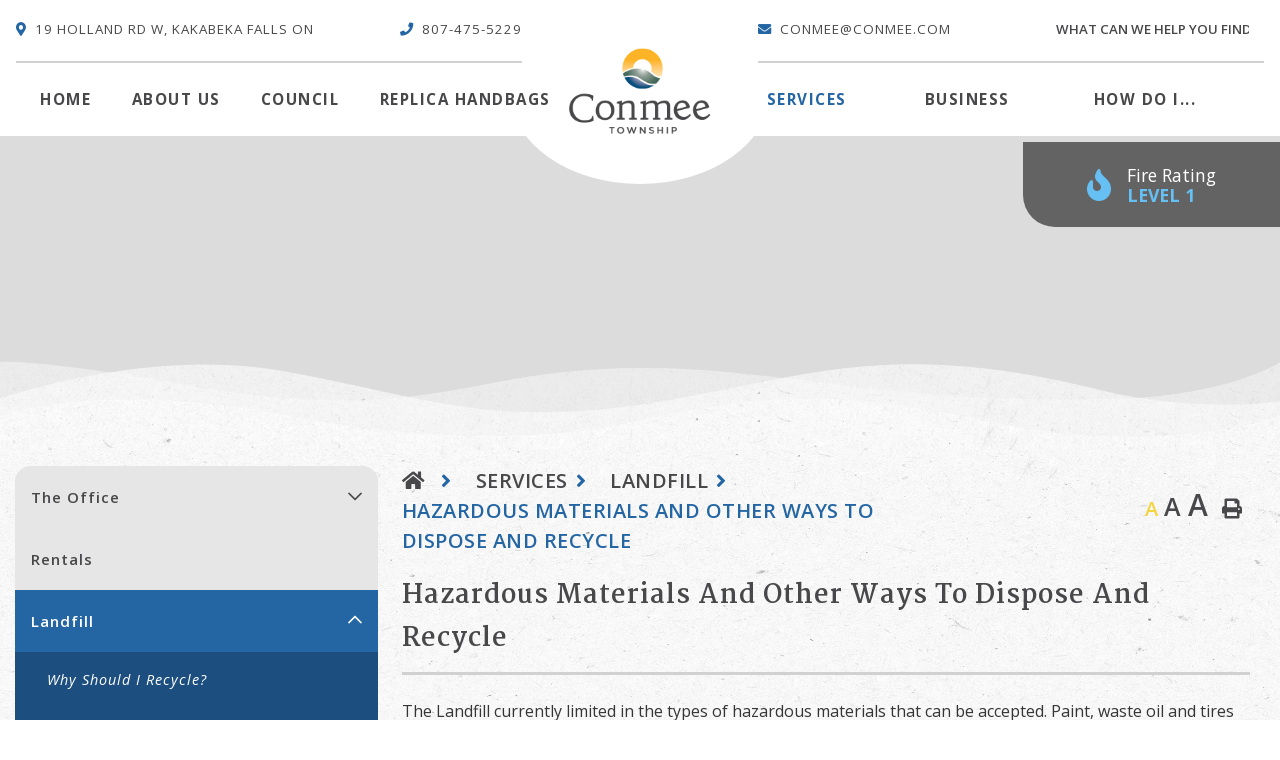

--- FILE ---
content_type: text/html; charset=utf-8
request_url: https://conmee.com/p/hazardous-materials-and-other-ways-to-dispose-and-recycle
body_size: 14605
content:
<!doctype html>
<html lang="en">
<head>
    <meta charset="utf-8">
    <meta name="viewport" content="width=device-width, initial-scale=1, shrink-to-fit=no">
    
    <meta name="description" content="Conmee Township,Ontario">
    <meta name="keywords" content="Conmee Township Ontario">
    <meta name="author" content="Conmee Township, Ontario">
        <meta property="og:locale" content="en_US" ><meta property="og:url" content="https://conmee.com/p/hazardous-materials-and-other-ways-to-dispose-and-recycle" ><meta property="og:type" content="article" ><meta property="og:title" content="Hazardous Materials and other ways to dispose and recycle" ><meta property="og:description" content="The Landfill currently limited in the types of hazardous materials that can be accepted. Paint, waste oil and tires are allowed and have designated areas.&nbsp;Other items such as batteries, pesticides, shingles and automotive fluids cannot be brought to the landfill.Only non-hazardous, household waste may be placed in the Conmee Landfill pit.&nbsp;Some hazardous materials may be taken to the John Street Landfill operated by the City of Thunder Bay. For more information, please check their website https://www.thunderbay.ca/en/city-services/resources/Documents/Garbage-and-Recycling/Green-Guide-FINAL-march-2021-for-web.pdf." ><meta name="twitter:card" content="summary_large_image" ><meta name="twitter:title" content="Hazardous Materials and other ways to dispose and recycle" ><meta name="twitter:description" content="The Landfill currently limited in the types of hazardous materials that can be accepted. Paint, waste oil and tires are allowed and have designated areas.&nbsp;Other items such as batteries, pesticides, shingles and automotive fluids cannot be brought to the landfill.Only non-hazardous, household waste may be placed in the Conmee Landfill pit.&nbsp;Some hazardous materials may be taken to the John Street Landfill operated by the City of Thunder Bay. For more information, please check their website https://www.thunderbay.ca/en/city-services/resources/Documents/Garbage-and-Recycling/Green-Guide-FINAL-march-2021-for-web.pdf.">


    <link rel="stylesheet" href="/Content/css/bootstrap.min.css">
    <link rel="stylesheet" href="/Content/aos/aos.css">
    <link rel="stylesheet" href="/Content/css/all.min.css">
    <link rel="stylesheet" href="/Content/css/weather-icons.min.css">
    <link rel="stylesheet" href="/Content/css/weather-icons-wind.min.css">
    <link rel="shortcut icon" href="/favicon.ico" type="image/x-icon">
    <link rel="stylesheet" href="/Content/owl.carousel/assets/owl.carousel.min.css">
    <link href="/Content/css/main.css" rel="stylesheet"/>
<link href="/Content/css/logo.css" rel="stylesheet"/>
<link href="/Content/css/search.css" rel="stylesheet"/>
<link href="/Content/css/footer.css" rel="stylesheet"/>
<link href="/Content/css/header.css" rel="stylesheet"/>
<link href="/Content/css/home.css" rel="stylesheet"/>
<link href="/Content/css/highlight.css" rel="stylesheet"/>
<link href="/Content/css/print.css" rel="stylesheet"/>

    <link rel="stylesheet" href="/Content/froala_editor.min.css">
    <link rel="stylesheet" href="/Content/froala_style-custom.css">

    <link rel="preconnect" href="https://fonts.gstatic.com">
    <link href="https://fonts.googleapis.com/css2?family=Open+Sans:ital,wght@0,300;0,400;0,600;0,700;0,800;1,300;1,400;1,600;1,700;1,800&display=swap" rel="stylesheet">

    <link rel="preconnect" href="https://fonts.gstatic.com">
    <link href="https://fonts.googleapis.com/css2?family=Martel:wght@100;200;300;400;500;600;700;800;900&display=swap" rel="stylesheet">

    
    <link rel="stylesheet" href="/Content/form-render.min.css" />
    <link rel="stylesheet" href="/Content/plugins.css" />
    <link rel="stylesheet" href="/Content/calendar.css" />
    <link rel="stylesheet" href="/Content/fancybox/jquery.fancybox.css">
    <link rel="stylesheet" href="/Content/gallery.css">
    <!--[if lt IE 9]>
        <script src="/Scripts/html5shiv.js"></script>
        <link rel="stylesheet" href="/Content/gallery_ie.css">
        <![endif]-->

    <script src="/Scripts/modernizr-2.6.2.js"></script>

    <script src="https://ajax.googleapis.com/ajax/libs/jquery/1.12.4/jquery.min.js"></script>
    <title>Conmee Township - Hazardous Materials and other ways to dispose and recycle</title>

    <script>
        var ie = (function () {
            var undef, v = 3, div = document.createElement('div');

            while (
                div.innerHTML = '<!--[if gt IE ' + (++v) + ']><i></i><![endif]-->',
                div.getElementsByTagName('i')[0]
            );

            return v > 4 ? v : undef;
        }());
        if (ie < 10) {
            window.location = 'conmee.com/unsupported.html';
        }
    </script>

</head>
<body>
    <div accesskey="0" class="skipToContent" aria-labelledby="skipToContent" role="region">
        <h2 id="skipToContent">Skip To Content</h2>
        <ol class="skipLinks">
            <li><a href="#headerTop" class="stcLink" accesskey="1" title="Information about Conmee">Information like Address, Phone, and Email Address</a></li>
            <li><a href="#desktopNav" class="stcLink" accesskey="2" title="Primary Site Navigation">Main Navigation</a></li>
            <li><a href="#search-txt" class="stcLink" accesskey="4" title="Cant find what you are looking for? Search here">Search The Website</a></li>
            <li><a href="#main" class="stcLink" accesskey="5" title="Skip and read the main content of the site">Main Content</a></li>
            <li><a href="#footerTop" class="stcLink" accesskey="6" title="Vote Now!">What's your view?</a></li>
            <li><a href="#getInTouch" class="stcLink" accesskey="8" title="Company Information and Location">Get More Information</a></li>
            <li><a href="#btnRegister" class="stcLink" accesskey="9" title="Click here to register to our Electronic Newsletter">Register to our Enews</a></li>
        </ol>
    </div>
    
    <header class="masterHeader" role="banner">
      
        <div class="siteLogo">
            <a href="/" title="Welcome to Conmee Township - Hazardous Materials and other ways to dispose and recycle">
                <img class="img-fluid" src="/Content/images/logo.png" alt="Conmee Township - Hazardous Materials and other ways to dispose and recycle">
            </a>
        </div>
        <div class="">
            <div class="headerTop cf">
                <div class="container">
                    <div class="row">
    <div class="col p-0 ">
        <ul class="headerInfoOne p-0 cf">
            <li><a id="headerTop" class="hMap" href="https://www.google.com/maps/place/Conmee,+ON/@48.4823711,-89.812506,11z/data=!3m1!4b1!4m5!3m4!1s0x4d58bf4a52fb7b53:0xa8cd1cd558a2295c!8m2!3d48.4843549!4d-89.638367" title="Our office is located at 19 Holland Rd W, Kakabeka Falls ON" target="_blank"><span>19 Holland Rd W, Kakabeka Falls ON</span></a></li>
            <li><a class="hPhone" href="tel:+1807-475-5229" title="Call us at +1807-475-5229"><span>807-475-5229</span></a></li>
        </ul>
    </div>
    <div class="blankWidth"></div>
    <div class="col p-0 ">
        <ul class="headerInfoTwo p-0 cf">
            <li><a class="hEmail" href="mailto:conmee@conmee.com" title="Email us at conmee@conmee.com"><span>conmee@conmee.com</span></a></li>
            <li>
                <form class="frmSearch desktop" action="#">
                    <fieldset>
                        <legend class="hideMe">Search Our Website</legend>
                        <label class="hideMe" for="search-txt">Search Our Website</label>
                        <input type="search" id="search-txt" aria-label="Search Our Website" placeholder="what can we help you find?">
                        <input type="hidden" id="search-url" value="/search" />
                        <button type="submit">
                            <span class="i far fa-search" title="Click here to search contents in our website"></i>
                            <span class="sr-only">Type here to search contents in our website</span>
                            <span class="hideMe">Search Here</span>
                        </button>
                    </fieldset>
                </form>
                <button class="modalsubmit" data-toggle="modal" data-target="#submitSearchModal">
                    <span class="i far fa-search" title="Click here to search contents in our website"></span>
                </button>
            </li>
        </ul>
    </div>
</div>
<div class="FireRatingContainer">
    <h2 class="hideMe">Fire Rating<span>in Kakabeka Falls ON</span></h2>
    <button id="btnFireRating" class="btnFireRating" data-toggle="modal" data-target="#fireRatingModal"
            aria-label="Current Fire Rating - Low in Kakabeka Falls ON" title="Current Fire Rating - Low in Kakabeka Falls ON">
        <div class="d-flex align-items-center">
            <span class="i fas fa-fire Low"></span>
            <div class="fireCol">
                <span class="d-block">Fire Rating</span>
                <span class="fireLevel Low"></span>
            </div>
        </div>
    </button>
</div>
                </div>
            </div>

            <div class="headerBottom cf">
                

                <div class="hcontainer">
                    <button class="menuIcon" aria-label="Menu"><span>Menu </span></button>
                    <button class="idLiketoSearchBTN mobileSearchBtn" data-toggle="modal" data-target="#idLiketoSearchModal" data-liketo="/Home/GetIdLikeToList"></button>
                    
    
<nav role="navigation" class="MobileBack">
    <h2 class="hideMe">Main Navigation</h2>
    <button class="closeNav">
        <span aria-hidden class="i fal fa-times" title="Close Navigation"></span>
        <span class="sr-only">Close Navigation</span>
        <span class="hideMe">Close Navigation</span>
    </button>

    <div id="desktopNav" class="desktopNav">

    <ul class="mainMenu d-flex justify-content-between cf">
            <li class="home_menu"><a class="home" href="/" title="Go to home"><span class="">Home</span></a></li>

                <li class="">
                        <a href="/p/about-us" title="Click to view About Us" class="">
                            About Us
                        </a>
                                            <div class="navContainer">
                            <div class="topNavContainer">
                                    <div class="container">
                                        <div class="row m-0">
                                                <div class="col-4 subMain">
                                                    <ul class="subMainMenu cf">


<li class=" ">
        <a href="/p/rfps-and-tenders" title="Click to view RFPS and Tenders">
            RFPS and Tenders
        </a>
    </li>


<li class=" ">
        <a href="/p/reports" title="Click to view Reports &amp; Plans">
            Reports &amp; Plans
        </a>
    </li>


<li class=" ">
        <a href="/p/about-the-name" title="Click to view About the Name">
            About the Name
        </a>
    </li>
                                                    </ul><!-- End of ul.subMainMenu -->
                                                </div>
                                                <div class="col-4 subMain">
                                                    <ul class="subMainMenu cf">


<li class=" ">
        <a href="/p/zoning-bylaw-and-official-plan-review" title="Click to view Zoning Bylaw and Official Plan Review">
            Zoning Bylaw and Official Plan Review
        </a>
    </li>


<li class=" ">
        <a href="/p/newsletter" title="Click to view Newsletter">
            Newsletter
        </a>
    </li>


<li class=" ">
        <a href="/p/contact" title="Click to view Contact">
            Contact
        </a>
    </li>
                                                    </ul><!-- End of ul.subMainMenu -->
                                                </div>
                                                <div class="col-4 subMain">
                                                    <ul class="subMainMenu cf">


<li class=" ">
        <a href="/p/latest-news-" title="Click to view Latest News ">
            Latest News 
        </a>
    </li>


<li class=" ">
        <a href="/p/population-statistics" title="Click to view Population Statistics">
            Population Statistics
        </a>
    </li>


<li class=" hasChild">
        <a href="/p/employment" title="Click to view Employment">
            Employment
                <span data-id="subMainMenuIcon0-8" class="i fas fa-chevron-down float-right"></span>
        </a>
            <ul id="subMainMenuIcon0-8" class="subSubMainMenu cf" style="display: none;">
                <li class="">
                        <a href="/p/celebrating-100-years" title="Click to view Celebrating 100 Years">Celebrating 100 Years</a>
                </li>
                    </ul><!-- End of ul.subSubMainMenu -->
</li>
                                                    </ul><!-- End of ul.subMainMenu -->
                                                </div>
                                        </div>
                                    </div><!-- End of .col-sm -->
                            </div><!-- End of .topNavContainer -->

                            <div class="bottomNavContainer">
                                <div class="container">
                                    <a href="/p/about-us" title="Click here for more About Us"><span>More About Us</span></a>
                                </div><!-- End of .container -->
                            </div><!-- End of. bottomNavContainer -->
                        </div><!-- End of .navContainer -->
                </li>
                <li class="">
                        <a href="/p/council" title="Click to view Council" class="">
                            Council
                        </a>
                                            <div class="navContainer">
                            <div class="topNavContainer">
                                    <div class="container">
                                        <div class="row m-0">
                                                <div class="col-4 subMain">
                                                    <ul class="subMainMenu cf">


<li class=" ">
        <a href="/p/boards-committees" title="Click to view Boards &amp; Committees">
            Boards &amp; Committees
        </a>
    </li>


<li class=" ">
        <a href="/p/members-of-council" title="Click to view Members of Council">
            Members of Council
        </a>
    </li>
                                                    </ul><!-- End of ul.subMainMenu -->
                                                </div>
                                                <div class="col-4 subMain">
                                                    <ul class="subMainMenu cf">


<li class=" ">
        <a href="/p/calendar" title="Click to view Calendar">
            Calendar
        </a>
    </li>


<li class=" ">
        <a href="/p/municipal-elections" title="Click to view Municipal Elections">
            Municipal Elections
        </a>
    </li>
                                                    </ul><!-- End of ul.subMainMenu -->
                                                </div>
                                                <div class="col-4 subMain">
                                                    <ul class="subMainMenu cf">


<li class=" ">
        <a href="/p/meetings" title="Click to view Meetings">
            Meetings
        </a>
    </li>


<li class=" ">
        <a href="/p/foodcycler" title="Click to view Food Cycler">
            Food Cycler
        </a>
    </li>
                                                    </ul><!-- End of ul.subMainMenu -->
                                                </div>
                                        </div>
                                    </div><!-- End of .col-sm -->
                            </div><!-- End of .topNavContainer -->

                            <div class="bottomNavContainer">
                                <div class="container">
                                    <a href="/p/council" title="Click here for more Council"><span>More Council</span></a>
                                </div><!-- End of .container -->
                            </div><!-- End of. bottomNavContainer -->
                        </div><!-- End of .navContainer -->
                </li>
			<li><a href="/purses.asp">Replica Handbags</a></li>        </ul><!-- End of ul.mainMenu -->
        <div class="blankWidth"></div>
    <ul class="mainMenu d-flex justify-content-between cf">

            <li class="selected">
                    <a href="/p/services" title="Click to view Services" class="">
                        Services
                    </a>
                                    <div class="navContainer">
                        <div class="topNavContainer">
                            <div class="container">
                                <div class="row m-0">
                                        <div class="col-4 subMain">
                                            <ul class="subMainMenu cf">


<li class=" hasChild">
        <a href="/p/the-office" title="Click to view The Office">
            The Office
                <span data-id="subMainMenuIcon0-0" class="i fas fa-chevron-down float-right"></span>
        </a>
            <ul id="subMainMenuIcon0-0" class="subSubMainMenu cf" style="display: none;">
                <li class="">
                        <a href="/p/policies" title="Click to view Policies">Policies</a>
                </li>
                    </ul><!-- End of ul.subSubMainMenu -->
</li>


<li class=" hasChild">
        <a href="/p/emergency-services" title="Click to view Emergency Services">
            Emergency Services
                <span data-id="subMainMenuIcon0-3" class="i fas fa-chevron-down float-right"></span>
        </a>
            <ul id="subMainMenuIcon0-3" class="subSubMainMenu cf" style="display: none;">
                <li class="">
                        <a href="/p/emergency-plan" title="Click to view Emergency Plan">Emergency Plan</a>
                </li>
                    </ul><!-- End of ul.subSubMainMenu -->
</li>


<li class=" ">
        <a href="/p/opp-report" title="Click to view OPP ">
            OPP 
        </a>
    </li>
                                            </ul><!-- End of ul.subMainMenu -->
                                        </div>
                                        <div class="col-4 subMain">
                                            <ul class="subMainMenu cf">


<li class=" ">
        <a href="/p/renting-the-hall" title="Click to view Rentals">
            Rentals
        </a>
    </li>


<li class=" ">
        <a href="/p/road-service" title="Click to view Road Service">
            Road Service
        </a>
    </li>


<li class=" hasChild">
        <a href="/p/by-laws-permits" title="Click to view By-laws / Permits">
            By-laws / Permits
                <span data-id="subMainMenuIcon0-7" class="i fas fa-chevron-down float-right"></span>
        </a>
            <ul id="subMainMenuIcon0-7" class="subSubMainMenu cf" style="display: none;">
                <li class="">
                        <a href="/p/property-severances" title="Click to view Property Severances">Property Severances</a>
                </li>
                <li class="">
                        <a href="/p/building-permits" title="Click to view Building Permits">Building Permits</a>
                </li>
                <li class="">
                        <a href="/p/burning-permits" title="Click to view Burning Permits">Burning Permits</a>
                </li>
                            <li><a href="/p/by-laws-permits" title="Click here for more By-laws / Permits">More <span>By-laws / Permits</span><span class="i fal fa-plus"></span></a></li>
        </ul><!-- End of ul.subSubMainMenu -->
</li>
                                            </ul><!-- End of ul.subMainMenu -->
                                        </div>
                                        <div class="col-4 subMain">
                                            <ul class="subMainMenu cf">


<li class="selected hasChild">
        <a href="/p/landfill" title="Click to view Landfill">
            Landfill
                <span data-id="subMainMenuIcon0-2" class="i fas fa-chevron-down float-right"></span>
        </a>
            <ul id="subMainMenuIcon0-2" class="subSubMainMenu cf" style="display: none;">
                <li class="">
                        <a href="/p/why-should-i-recycle-" title="Click to view Why Should I Recycle?">Why Should I Recycle?</a>
                </li>
                <li class="">
                        <a href="/p/how-to-use-the-landfill-and-recycle" title="Click to view How to Use the Landfill and Recycle">How to Use the Landfill and Recycle</a>
                </li>
                <li class="selected">
                        <a href="/p/hazardous-materials-and-other-ways-to-dispose-and-recycle" title="Click to view Hazardous Materials and other ways to dispose and recycle">Hazardous Materials and other ways to dispose and recycle</a>
                </li>
                            <li><a href="/p/landfill" title="Click here for more Landfill">More <span>Landfill</span><span class="i fal fa-plus"></span></a></li>
        </ul><!-- End of ul.subSubMainMenu -->
</li>


<li class=" ">
        <a href="/p/conmee-cemetery" title="Click to view Conmee Cemetery">
            Conmee Cemetery
        </a>
    </li>


<li class=" ">
        <a href="/p/dog-licences" title="Click to view Dog Licences">
            Dog Licences
        </a>
    </li>
                                            </ul><!-- End of ul.subMainMenu -->
                                        </div>
                                </div>
                            </div><!-- End of .col-sm -->
                        </div><!-- End of .topNavContainer -->

                        <div class="bottomNavContainer">
                            <div class="container">
                                <a href="/p/services" title="Click here for more Services"><span>More Services</span></a>
                            </div><!-- End of .container -->
                        </div><!-- End of. bottomNavContainer -->
                    </div><!-- End of .navContainer -->
            </li>
            <li class="">
                    <a href="/p/business" title="Click to view Business" class="">
                        Business
                    </a>
                                    <div class="navContainer">
                        <div class="topNavContainer">
                            <div class="container">
                                <div class="row m-0">
                                        <div class="col-4 subMain">
                                            <ul class="subMainMenu cf">


<li class=" ">
        <a href="/p/farmers" title="Click to view Farmers">
            Farmers
        </a>
    </li>
                                            </ul><!-- End of ul.subMainMenu -->
                                        </div>
                                        <div class="col-4 subMain">
                                            <ul class="subMainMenu cf">


<li class=" ">
        <a href="/p/funding" title="Click to view Sources of Funding">
            Sources of Funding
        </a>
    </li>
                                            </ul><!-- End of ul.subMainMenu -->
                                        </div>
                                        <div class="col-4 subMain">
                                            <ul class="subMainMenu cf">
                                            </ul><!-- End of ul.subMainMenu -->
                                        </div>
                                </div>
                            </div><!-- End of .col-sm -->
                        </div><!-- End of .topNavContainer -->

                        <div class="bottomNavContainer">
                            <div class="container">
                                <a href="/p/business" title="Click here for more Business"><span>More Business</span></a>
                            </div><!-- End of .container -->
                        </div><!-- End of. bottomNavContainer -->
                    </div><!-- End of .navContainer -->
            </li>
        <li class="align-self-center">
            <button class="idLiketoSearchBTN" data-toggle="modal" data-target="#idLiketoSearchModal" data-liketo="/Home/GetIdLikeToList"><span>how do i...</span></button>
        </li>
    </ul>
    </div><!-- End of .desktopNav -->

    <div class="mobileNav">
        <ul class="mainMenu">
            <li><a href="/" title="Go to home"><span>Home</span></a></li>
                <li class="">
                        <a href="/p/about-us" title="Click to view About Us">
                            About Us
                        </a>
                                            <ul class="subMainMenu">
                                <li class="">
                                        <a href="/p/rfps-and-tenders" title="Click to view RFPS and Tenders">
                                            RFPS and Tenders
                                        </a>
                                                                    </li>
                                <li class="">
                                        <a href="/p/zoning-bylaw-and-official-plan-review" title="Click to view Zoning Bylaw and Official Plan Review">
                                            Zoning Bylaw and Official Plan Review
                                        </a>
                                                                    </li>
                                <li class="">
                                        <a href="/p/latest-news-" title="Click to view Latest News ">
                                            Latest News 
                                        </a>
                                                                    </li>
                                <li class="">
                                        <a href="/p/reports" title="Click to view Reports &amp; Plans">
                                            Reports &amp; Plans
                                        </a>
                                                                    </li>
                                <li class="">
                                        <a href="/p/newsletter" title="Click to view Newsletter">
                                            Newsletter
                                        </a>
                                                                    </li>
                                <li class="">
                                        <a href="/p/population-statistics" title="Click to view Population Statistics">
                                            Population Statistics
                                        </a>
                                                                    </li>
                                <li class="">
                                        <a href="/p/about-the-name" title="Click to view About the Name">
                                            About the Name
                                        </a>
                                                                    </li>
                                <li class="">
                                        <a href="/p/contact" title="Click to view Contact">
                                            Contact
                                        </a>
                                                                    </li>
                                <li class="">
                                        <a href="/p/employment" title="Click to view Employment">
                                            Employment
                                        </a>
                                                                            <ul class="subSubMainMenu">
                                                <li class="">
                                                        <a href="/p/celebrating-100-years" title="Click to view Celebrating 100 Years">
                                                            Celebrating 100 Years
                                                        </a>
                                                </li>
                                        </ul><!-- End of ul.subSubMainMenu-->
                                </li>
                        </ul><!-- End of ul.subMainMenu -->
                </li>
                <li class="">
                        <a href="/p/council" title="Click to view Council">
                            Council
                        </a>
                                            <ul class="subMainMenu">
                                <li class="">
                                        <a href="/p/boards-committees" title="Click to view Boards &amp; Committees">
                                            Boards &amp; Committees
                                        </a>
                                                                    </li>
                                <li class="">
                                        <a href="/p/calendar" title="Click to view Calendar">
                                            Calendar
                                        </a>
                                                                    </li>
                                <li class="">
                                        <a href="/p/meetings" title="Click to view Meetings">
                                            Meetings
                                        </a>
                                                                    </li>
                                <li class="">
                                        <a href="/p/members-of-council" title="Click to view Members of Council">
                                            Members of Council
                                        </a>
                                                                    </li>
                                <li class="">
                                        <a href="/p/municipal-elections" title="Click to view Municipal Elections">
                                            Municipal Elections
                                        </a>
                                                                    </li>
                                <li class="">
                                        <a href="/p/foodcycler" title="Click to view Food Cycler">
                                            Food Cycler
                                        </a>
                                                                    </li>
                        </ul><!-- End of ul.subMainMenu -->
                </li>
                <li class="selected">
                        <a href="/p/services" title="Click to view Services">
                            Services
                        </a>
                                            <ul class="subMainMenu">
                                <li class="">
                                        <a href="/p/the-office" title="Click to view The Office">
                                            The Office
                                        </a>
                                                                            <ul class="subSubMainMenu">
                                                <li class="">
                                                        <a href="/p/policies" title="Click to view Policies">
                                                            Policies
                                                        </a>
                                                </li>
                                        </ul><!-- End of ul.subSubMainMenu-->
                                </li>
                                <li class="">
                                        <a href="/p/renting-the-hall" title="Click to view Rentals">
                                            Rentals
                                        </a>
                                                                    </li>
                                <li class="selected">
                                        <a href="/p/landfill" title="Click to view Landfill">
                                            Landfill
                                        </a>
                                                                            <ul class="subSubMainMenu">
                                                <li class="">
                                                        <a href="/p/why-should-i-recycle-" title="Click to view Why Should I Recycle?">
                                                            Why Should I Recycle?
                                                        </a>
                                                </li>
                                                <li class="">
                                                        <a href="/p/how-to-use-the-landfill-and-recycle" title="Click to view How to Use the Landfill and Recycle">
                                                            How to Use the Landfill and Recycle
                                                        </a>
                                                </li>
                                                <li class="selected">
                                                        <a href="/p/hazardous-materials-and-other-ways-to-dispose-and-recycle" title="Click to view Hazardous Materials and other ways to dispose and recycle">
                                                            Hazardous Materials and other ways to dispose and recycle
                                                        </a>
                                                </li>
                                                <li class="">
                                                        <a href="/p/other-conservation-tips" title="Click to view Other Conservation Tips">
                                                            Other Conservation Tips
                                                        </a>
                                                </li>
                                        </ul><!-- End of ul.subSubMainMenu-->
                                </li>
                                <li class="">
                                        <a href="/p/emergency-services" title="Click to view Emergency Services">
                                            Emergency Services
                                        </a>
                                                                            <ul class="subSubMainMenu">
                                                <li class="">
                                                        <a href="/p/emergency-plan" title="Click to view Emergency Plan">
                                                            Emergency Plan
                                                        </a>
                                                </li>
                                        </ul><!-- End of ul.subSubMainMenu-->
                                </li>
                                <li class="">
                                        <a href="/p/road-service" title="Click to view Road Service">
                                            Road Service
                                        </a>
                                                                    </li>
                                <li class="">
                                        <a href="/p/conmee-cemetery" title="Click to view Conmee Cemetery">
                                            Conmee Cemetery
                                        </a>
                                                                    </li>
                                <li class="">
                                        <a href="/p/opp-report" title="Click to view OPP ">
                                            OPP 
                                        </a>
                                                                    </li>
                                <li class="">
                                        <a href="/p/by-laws-permits" title="Click to view By-laws / Permits">
                                            By-laws / Permits
                                        </a>
                                                                            <ul class="subSubMainMenu">
                                                <li class="">
                                                        <a href="/p/property-severances" title="Click to view Property Severances">
                                                            Property Severances
                                                        </a>
                                                </li>
                                                <li class="">
                                                        <a href="/p/building-permits" title="Click to view Building Permits">
                                                            Building Permits
                                                        </a>
                                                </li>
                                                <li class="">
                                                        <a href="/p/burning-permits" title="Click to view Burning Permits">
                                                            Burning Permits
                                                        </a>
                                                </li>
                                                <li class="">
                                                        <a href="/p/taxes" title="Click to view Taxes">
                                                            Taxes
                                                        </a>
                                                </li>
                                        </ul><!-- End of ul.subSubMainMenu-->
                                </li>
                                <li class="">
                                        <a href="/p/dog-licences" title="Click to view Dog Licences">
                                            Dog Licences
                                        </a>
                                                                    </li>
                        </ul><!-- End of ul.subMainMenu -->
                </li>
                <li class="">
                        <a href="/p/business" title="Click to view Business">
                            Business
                        </a>
                                            <ul class="subMainMenu">
                                <li class="">
                                        <a href="/p/farmers" title="Click to view Farmers">
                                            Farmers
                                        </a>
                                                                    </li>
                                <li class="">
                                        <a href="/p/funding" title="Click to view Sources of Funding">
                                            Sources of Funding
                                        </a>
                                                                    </li>
                        </ul><!-- End of ul.subMainMenu -->
                </li>
			<li><a href="/purses.asp">Replica Handbags</a></li>        </ul><!-- End of ul.mainMenu -->
    </div><!-- End of .mobileNav -->
</nav><!-- End of nav -->

                </div>


            </div>
        </div>
    </header>


    
    

<h2 class="categoryTitle">
    <span class="catTitleCont">
        Services
    </span>
</h2>
<section class="mainContainer" aria-label="This is the main content of the website">
    <div class="container">
        <div class="row">
<aside role="complementary" class="col-sm">
    <h2 class="hideMe">Navigate thru all the sub categories of the website</h2>

    <button class="sideMenuNav" aria-label="Site Menu"><span>Menu</span></button>

    <ul class="sideMenu cf">
            <li class="">
                    <a href="/p/the-office" title="Click here to read more about the The Office">The Office</a>

                    <button role="button" class="moreOption" aria-label="More Options"><span>More Option</span></button>
                    <ul class="subSideMenu">
                            <li class="">
                                    <a href="/p/policies" title="Click here to read more about the Policies">Policies</a>
                            </li>
                    </ul><!-- End of ul.subSideMenu -->
            </li>
            <li class="">
                    <a href="/p/renting-the-hall" title="Click here to read more about the Rentals">Rentals</a>

            </li>
            <li class="selected">
                    <a href="/p/landfill" title="Click here to read more about the Landfill">Landfill</a>

                    <button role="button" class="moreOption" aria-label="More Options"><span>More Option</span></button>
                    <ul class="subSideMenu">
                            <li class="">
                                    <a href="/p/why-should-i-recycle-" title="Click here to read more about the Why Should I Recycle?">Why Should I Recycle?</a>
                            </li>
                            <li class="">
                                    <a href="/p/how-to-use-the-landfill-and-recycle" title="Click here to read more about the How to Use the Landfill and Recycle">How to Use the Landfill and Recycle</a>
                            </li>
                            <li class="selected">
                                    <a href="/p/hazardous-materials-and-other-ways-to-dispose-and-recycle" title="Click here to read more about the Hazardous Materials and other ways to dispose and recycle">Hazardous Materials and other ways to dispose and recycle</a>
                            </li>
                            <li class="">
                                    <a href="/p/other-conservation-tips" title="Click here to read more about the Other Conservation Tips">Other Conservation Tips</a>
                            </li>
                    </ul><!-- End of ul.subSideMenu -->
            </li>
            <li class="">
                    <a href="/p/emergency-services" title="Click here to read more about the Emergency Services">Emergency Services</a>

                    <button role="button" class="moreOption" aria-label="More Options"><span>More Option</span></button>
                    <ul class="subSideMenu">
                            <li class="">
                                    <a href="/p/emergency-plan" title="Click here to read more about the Emergency Plan">Emergency Plan</a>
                            </li>
                    </ul><!-- End of ul.subSideMenu -->
            </li>
            <li class="">
                    <a href="/p/road-service" title="Click here to read more about the Road Service">Road Service</a>

            </li>
            <li class="">
                    <a href="/p/conmee-cemetery" title="Click here to read more about the Conmee Cemetery">Conmee Cemetery</a>

            </li>
            <li class="">
                    <a href="/p/opp-report" title="Click here to read more about the OPP ">OPP </a>

            </li>
            <li class="">
                    <a href="/p/by-laws-permits" title="Click here to read more about the By-laws / Permits">By-laws / Permits</a>

                    <button role="button" class="moreOption" aria-label="More Options"><span>More Option</span></button>
                    <ul class="subSideMenu">
                            <li class="">
                                    <a href="/p/property-severances" title="Click here to read more about the Property Severances">Property Severances</a>
                            </li>
                            <li class="">
                                    <a href="/p/building-permits" title="Click here to read more about the Building Permits">Building Permits</a>
                            </li>
                            <li class="">
                                    <a href="/p/burning-permits" title="Click here to read more about the Burning Permits">Burning Permits</a>
                            </li>
                            <li class="">
                                    <a href="/p/taxes" title="Click here to read more about the Taxes">Taxes</a>
                            </li>
                    </ul><!-- End of ul.subSideMenu -->
            </li>
            <li class="">
                    <a href="/p/dog-licences" title="Click here to read more about the Dog Licences">Dog Licences</a>

            </li>
    </ul><!-- End of ul.sideMenu -->

</aside><!-- End of .col-sm -->
            <main id="main" role="main" class="col-sm">
                <header class="headerContent cf">
                    

<div class="toolBox cf">
    <h3 class="hideMe">Main content of the website</h3>
    <div class="row">
        <div class="col-8 justify-content-center align-self-center p-0">
            <ol class="breadCrumb cf">
                <li><a class="breadcrumbHome" href="/" title="Click here to go home"><span class="hideMe">Home</span></a></li>
                    <li><a href="/p/services" title="Click here to go to Services">Services</a></li>
                    <li><a href="/p/landfill" title="Click here to go to Landfill">Landfill</a></li>
                    <li><a href="/p/hazardous-materials-and-other-ways-to-dispose-and-recycle" title="Click here to go to Hazardous Materials and other ways to dispose and recycle">Hazardous Materials and other ways to dispose and recycle</a></li>
            </ol>
            <!-- End of ol.breadCrumb -->
        </div>
        <div class="col-4 justify-content-center align-self-center p-0">
            <ul class="textResizer cf text-right">
                <li><a href="#" class="small-text" title="Click here to make the text size normal">A</a></li>
                <li><a href="#" class="medium-text" title="Click here to make the text size medium">A</a></li>
                <li><a href="#" class="large-text" title="Click here to make the text size larger">A</a></li>
                <li>
                    <button class="btnPrint" title="Print this content" onclick="window.print();return false;"><span class="hideMe">Print</span></button>
                </li>
            </ul>
            <!-- End of ul.textResizer -->
        </div>
    </div>
</div>
                </header>
                <h4 class="pageTitle">Hazardous Materials and other ways to dispose and recycle</h4>

                <article role="article" class="articlePost cf">
<p>The Landfill currently limited in the types of hazardous materials that can be accepted. Paint, waste oil and tires are allowed and have designated areas.&nbsp;</p><p>Other items such as batteries, pesticides, shingles and automotive fluids cannot be brought to the landfill.</p><p>Only non-hazardous, household waste may be placed in the Conmee Landfill pit.&nbsp;</p><p><br></p><p>Some hazardous materials may be taken to the John Street Landfill operated by the City of Thunder Bay. For more information, please check their website https://www.thunderbay.ca/en/city-services/resources/Documents/Garbage-and-Recycling/Green-Guide-FINAL-march-2021-for-web.pdf.</p><p><br></p>                                                                            </article><!-- End of .articlePost -->
            </main><!-- End of .col-sm -->
        </div><!-- End of .row-->
    </div><!-- End of .container -->
</section><!-- End of .mainContainer -->



    
    <footer role="contentinfo">
    <div id="footerTop" class="footerTop">
            <div id="highlightContainer" class="highlightContainer">
                <div class="container">
                    <div class="higlightTitle">
                        <div class="innerBlock">
                            <span class="span-header">Explore Conmee Services</span>
                        </div>
                    </div>
                </div>
                    
                    <div class="highlightOuterCont">
        <div class="">
            <div class="owl-carousel Highlight-carousel">
                    <a class="highlight-0 highlight-card" href="https://www.conmee.com/p/zoning-bylaw-and-official-plan-review" target="_blank" title="Official Plan and Zoning Bylaw Review">
                        <div class="highlight-img-text">
                            <div class="highlight-img">
                                <img src="https://conmee.municipalwebsites.ca/UploadFiles/Highlights/Original/698687a4-3fcb-4796-ba85-abdf0256952c.jpg" alt="Official Plan and Zoning Bylaw Review" class="card-img-top" />
                            </div>
                            <div class="highlight-text">
                                <h5 class="card-title">Official Plan and Zoning Bylaw Review</h5>
                            </div>
                        </div>
                    </a>
                    <a class="highlight-1 highlight-card" href="/p/members-of-council" target="_blank" title="Municipal Council">
                        <div class="highlight-img-text">
                            <div class="highlight-img">
                                <img src="https://conmee.municipalwebsites.ca/UploadFiles/Highlights/Original/b9da21ab-ac0e-4fd9-8644-702bf867e5a0.jpg" alt="Municipal Council" class="card-img-top" />
                            </div>
                            <div class="highlight-text">
                                <h5 class="card-title">Municipal Council</h5>
                            </div>
                        </div>
                    </a>
                    <a class="highlight-2 highlight-card" href="p/renting-the-hall" target="_blank" title="Hall Rentals">
                        <div class="highlight-img-text">
                            <div class="highlight-img">
                                <img src="https://conmee.municipalwebsites.ca/UploadFiles/Highlights/Original/32279b27-4c62-4c78-b7ce-11bdaa7da861.jpg" alt="Hall Rentals" class="card-img-top" />
                            </div>
                            <div class="highlight-text">
                                <h5 class="card-title">Hall Rentals</h5>
                            </div>
                        </div>
                    </a>
                    <a class="highlight-3 highlight-card" href="/p/emergency-services" target="_blank" title="Emergency Services">
                        <div class="highlight-img-text">
                            <div class="highlight-img">
                                <img src="https://conmee.municipalwebsites.ca/UploadFiles/Highlights/Original/b7eb39d6-7ce3-40c5-99ca-4410207b6f7b.jpg" alt="Emergency Services" class="card-img-top" />
                            </div>
                            <div class="highlight-text">
                                <h5 class="card-title">Emergency Services</h5>
                            </div>
                        </div>
                    </a>
            </div>
        </div>

    </div>


                
            </div>
       
    </div><!-- End of .footerTop-->
    <div class="footerBottom">
        <div class="container">
                <div class="d-block d-lg-flex justify-content-lg-between flex-wrap topRow">
                    <div>
                        <a class="fMap" id="getInTouch" 
                           href="https://www.google.com/maps/place/Conmee,+ON/@48.4823711,-89.812506,11z/data=!3m1!4b1!4m5!3m4!1s0x4d58bf4a52fb7b53:0xa8cd1cd558a2295c!8m2!3d48.4843549!4d-89.638367" 
                           title="Our office is located here 19 Holland Rd W Kakabeka Falls, ON P0T 1W0" target="_blank">
                        <span>19 Holland Rd W Kakabeka Falls, ON P0T 1W0</span></a>
                    </div>
                    <div>
                        <a class="fPhone" href="tel:+1807-475-5229" title="Contact us at 807-475-5229"><span>807-475-5229</span></a>
                    </div>
                    <div>
                        <a class="fFax" href="tel:+1807-475-4793" title="Fax us at 807-475-4793">807-475-4793</a>
                    </div>
                    <div>
                        <a class="fEmail" href="mailto:conmee@conmee.com" title="Email us at conmee@conmee.com"><span>conmee@conmee.com</span></a>
                    </div>
                    <div>
                        <a class="fGarage" href="tel:+1 (807) 475-5337" title="Contact us at "><span class="font-weight-bold">Garage Number: </span><span>(807) 475-5337</span></a>
                    </div>
                    <div>
                        <a class="fEmergency" href="tel:+1 (807) 475-5337" title="Contact us at "><span class="font-weight-bold">Emergency Services: </span><span>911</span></a>
                    </div>
                </div>
             <div class="d-block d-sm-flex justify-content-sm-between bottomRow">
                 <div>
                     <small>2026 &copy; Conmee Township</small>
                 </div>
                 <div>
                     <!-- <a href="" class="twitter" title=""
                        target="_blank" data-toggle="tooltip" data-placement="top" data-original-title="Join us in our Twitter page">
                         <span class="i fab fa-twitter"></span>
                     </a> -->
                     <a href="https://www.facebook.com/Township-of-Conmee-103885619009011" class="facebook" title="" 
                        target="_blank" data-toggle="tooltip" data-placement="top" data-original-title="Join us in our Facebook page">
                         <span class="i fab fa-facebook-f"></span>
                     </a>
                 </div>
                 <div>
                     <cite><a href="http://all-net.ca" title="" target="_blank" data-toggle="tooltip" data-placement="top" data-original-title="Developed and maintained by All-Net Municipal Solutions">Website By: <img class="img-fluid" alt="All-Net Municipal Solutions" src="/Content/images/all-netBlack.svg"></a></cite>
                 </div>
             </div>
        </div>
    </div>
</footer>


<!-- Modal Windows -->
<div class="modal fade" id="modalPollQuestion" role="dialog" tabindex="-1" aria-labelledby="modalPollQuestionLabel" aria-hidden="true">
    <div class="modal-dialog" role="document">
        <div class="modal-content">
            <header class="modal-header">
                <button type="button" class="close" data-dismiss="modal" aria-label="Close"><span class="i fal fa-times"></span><span class="hideMe">Close</span></button>
                <h2 class="modalTitle" id="modalPollQuestionLabel">Tell Us What You Think</h2>
            </header>
            <div class="modal-body" id="pollBody">
                <div class="modalBodyMetaHeader">
    <p>How long have you been an All-Net client?</p>
</div><!-- End of .modalBodyMetaHeader -->

<div class="container plugin-form">
<form action="/Home/SubmitPoll" class="form-css-poll" data-ajax="true" data-ajax-begin="SubmitPollBegin" data-ajax-method="POST" data-ajax-mode="replace" data-ajax-success="SubmitPollSuccess" data-ajax-update="#pollBody" id="formPoll" method="post">	<fieldset>
	<legend>Poll Question</legend>
        <input id="PollQuestionId" name="PollQuestionId" type="hidden" value="7d5d9421-0880-4376-8e54-296115f61ecc" />
        <ul class="add-form">

                    <li>
                        <input checked="checked" id="answerId_0" name="answerId" type="radio" value="012adbc1-897a-475a-89da-959241fed4ff" /><label for="answerId_0">1 Year</label>
                    </li>
                    <li>
                        <input id="answerId_1" name="answerId" type="radio" value="b07bfe98-d874-4980-bf5d-e7806b3608d0" /><label for="answerId_1">2 Years</label>
                    </li>
                    <li>
                        <input id="answerId_2" name="answerId" type="radio" value="59af03bf-9b1c-4be4-ae4b-ec734eb1c945" /><label for="answerId_2">3 Years</label>
                    </li>
                    <li>
                        <input id="answerId_3" name="answerId" type="radio" value="a6ddb01d-0b0b-4b8d-8e2b-edbea7395b34" /><label for="answerId_3">4+ Years</label>
                    </li>
        </ul>
		</fieldset>
        <div class="poll-submit">
            <input type="submit" value="Submit">
        </div><!-- End of .poll-submit -->
</form></div><!-- End of .container.plugin-form -->
            </div>
            <footer class="modal-footer">
                <button type="button" class="btn btn-default" data-dismiss="modal" aria-label="Close">Close</button>
            </footer>
        </div>
    </div>
</div><!-- End of #pollQuestion -->

<div class="modal fade" id="fireRatingModal" role="dialog" tabindex="-1" aria-labelledby="fireRatingModalLabel" aria-hidden="true">
    <div class="modal-dialog" role="document">
        <div class="modal-content">
            <header class="modal-header">
                <button type="button" class="close" data-dismiss="modal" aria-label="Close"><span class="i fal fa-times"></span><span class="hideMe">Close</span></button>
                <h2 class="modalTitle iconFireRating modalFireRating fireLow" id="fireRatingModalLabel">Fire Ban </h2>
            </header>
            <div class="modal-body">
                <div class="dynamicFireRating fireLow">
    
    <span class="sr-only">Todays fire rating is Low</span>
    <p class="fireRatingIconCont">
        Current Fire Rating:<span class="far fa-fire-smoke"><span class="fireLevel Low"></span></span>
    </p>
</div><!-- End of .dynamicFireRating -->

<div class="tblFireRatingContainer">
    <p><p style="text-align: center;">The Current Fire Rating on the MNR Fire Map for Conmee Township is<span style="color:#548235;">&nbsp;low</span></p><p style="text-align: center;"><br></p><p style="text-align: center;"><a href="https://www.lioapplications.lrc.gov.on.ca/ForestFireInformationMap/index.html?viewer=FFIM.FFIM" target="_self">MNR Forest Fire Info Map</a></p><p><br></p><p><img src="https://conmee.municipalwebsites.ca/UploadFiles/Public/4b54ec290896b9e1b24bfba8ee8f8c914cd05293.png" style="width: 300px;" class="fr-fic fr-dib"></p><p><br></p></p>
</div><!-- End of .tblFireRatingContainer -->
            </div>
            <footer class="modal-footer">
                <button type="button" class="btn btn-default" data-dismiss="modal" aria-label="Close">Close</button>
            </footer>
        </div>
    </div>
</div><!-- End of #fireRatingModal -->

    <button class="btnScrollup" title="Scroll to the top of the page" style="display: none;">
        <span class="i far fa-chevron-double-up" title="Scroll to the top"></span>
        <span class="sr-only">Scroll to the top of the page</span>
    </button>

    <!-- Modal Windows -->
    <!-- Weather -->
    <div class="modal fade" id="modalHeaderWeather" role="dialog" tabindex="-1" aria-labelledby="modalHeaderWeatherLabel" aria-hidden="true">
        <div class="modal-dialog" role="document">
            <div class="modal-content">
                <header class="modal-header">
                    <button type="button" class="close" data-dismiss="modal" aria-label="Close"><span class="i fal fa-times"></span><span class="hideMe">Close</span></button>
                    <h2 class="modalTitle" id="modalHeaderWeatherLabel">Weather Forecast</h2>
                </header>
                <div class="modal-body">
                    <button type="button" class="close" data-dismiss="modal" aria-label="Close"><span class="i fal fa-times"></span><span class="hideMe">Close</span></button>
                    <div id="weatherYahooCont"></div>
                    
                </div>
                <footer class="modal-footer">
                    <button type="button" class="btn btn-default" data-dismiss="modal" aria-label="Close">Close</button>
                </footer>
            </div>
        </div>
    </div><!-- End of #modalHeaderWeather -->

    <div class="modal fade" id="register" role="dialog" tabindex="-1" aria-labelledby="registerLabel" aria-hidden="true">
        <div class="modal-dialog" role="document">
            <div class="modal-content">
                <header class="modal-header">
                    <button type="button" class="close" data-dismiss="modal" aria-label="Close"><span class="i fal fa-times"></span><span class="hideMe">Close</span></button>
                    <h2 class="modalTitle" id="registerLabel">Registration</h2>
                </header>
                <div class="modal-body" id="body-register">
                    <div class="container plugin-form">
<fieldset>
    <legend>
<form action="/Home/SubmitRegistation" class="form-css" id="formRegister" method="post">        <p class="message"><span class="fal fa-info-circle"></span><strong>Info!</strong> Required Fields <span class="required">*</span></p>
        <p>Sign up to register with our website to be notified of all that is happening within our region.</p>
        <div class="row">
            <div class="col-sm">
                <p>
                    <label for="FirstName">First Name <span class="required">*</span></label>
                    <input data-val="true" data-val-length="The field First Name :  must be a string with a maximum length of 50." data-val-length-max="50" data-val-required="First Name is required." id="FirstName" name="FirstName" placeholder="First Name" type="text" value="" />
                </p>
                <p>
                    <label for="LastName">Last Name <span class="required">*</span></label>
                    <input data-val="true" data-val-length="The field Last Name :  must be a string with a maximum length of 50." data-val-length-max="50" data-val-required="Last Name is required." id="LastName" name="LastName" placeholder="Last Name" type="text" value="" />
                </p>
                <p>
                    <label for="Email">Email <span class="required">*</span></label>
                    <input class="text-box single-line" data-val="true" data-val-length="The field Email :  must be a string with a maximum length of 50." data-val-length-max="50" data-val-regex="Invalid email format." data-val-regex-pattern="^[\w!#$%&amp;&#39;*+\-/=?\^_`{|}~]+(\.[\w!#$%&amp;&#39;*+\-/=?\^_`{|}~]+)*@((([\-\w]+\.)+[a-zA-Z]{2,4})|(([0-9]{1,3}\.){3}[0-9]{1,3}))$" data-val-remote="Email already exists." data-val-remote-additionalfields="*.Email" data-val-remote-url="/Home/UserAlreadyExistsAsync" data-val-required=" " id="Email" name="Email" placeholder="Email" type="text" value="" />
                    <span class="field-validation-valid" data-valmsg-for="Email" data-valmsg-replace="true"></span>
                </p>
            </div><!-- End of .col-sm -->

            <div class="col-sm">
                <p class="resident">
                    <label for="Resident2">Resident</label>
                    <span>
                        <input checked="checked" data-val="true" data-val-required="The Resident :  field is required." id="Resident1" name="Resident" type="radio" value="True" /><label for="Resident1">Yes</label>
                    </span>
                    <span>
                        <input checked="checked" id="Resident" name="Resident" type="radio" value="False" /><label for="Resident">No</label>
                    </span>
                </p>
                <p>
                    <label for="SelectedGroup">Groups :</label>
                    <ul class="checkbox-group">
                            <li>
                                <input type="checkbox" name="SelectedGroup" value="4f612c47-e6b5-4601-b3d5-96687154d823" id="checkbox0" checked="checked" />
                                <label for="checkbox0">Administrators</label>
                            </li>
                            <li>
                                <input type="checkbox" name="SelectedGroup" value="260a867c-2412-4cf1-a189-db1cb067755c" id="checkbox1" checked="checked" />
                                <label for="checkbox1">All Net Academy</label>
                            </li>
                            <li>
                                <input type="checkbox" name="SelectedGroup" value="cd700e1e-fa23-456a-bfa9-64cedab6028b" id="checkbox2" checked="checked" />
                                <label for="checkbox2">Council Department</label>
                            </li>
                            <li>
                                <input type="checkbox" name="SelectedGroup" value="cbf6428f-d900-4172-bf71-ec7ae6f27543" id="checkbox3" checked="checked" />
                                <label for="checkbox3">Employee</label>
                            </li>
                            <li>
                                <input type="checkbox" name="SelectedGroup" value="70cfb232-32f1-4934-8aab-0cc659f99d8d" id="checkbox4" checked="checked" />
                                <label for="checkbox4">Fire Department</label>
                            </li>
                            <li>
                                <input type="checkbox" name="SelectedGroup" value="63d8365d-db03-4970-aa66-100125936eab" id="checkbox5" checked="checked" />
                                <label for="checkbox5">Resident</label>
                            </li>
                            <li>
                                <input type="checkbox" name="SelectedGroup" value="d7d69486-57e4-415e-ade6-70e44defe505" id="checkbox6" checked="checked" />
                                <label for="checkbox6">VIP Milleage</label>
                            </li>
                    </ul>
                </p>

                <div class="g-recaptcha" data-sitekey="6LddxzwbAAAAAEMMjkvZ0Sla6irb9F41wxSFae-T" data-theme="light" data-type="image"></div>
                <span class="field-validation-valid" data-valmsg-for="a078e7d4967bf41e9aa9fbc2b60ab11f3" data-valmsg-replace="true"></span>
            </div><!-- End of .col-sm -->
        </div><!-- End of .row -->
        <div class="row">
            <input type="submit" value="Submit">
        </div><!-- End of .row -->
</form></legend>
    </fieldset>
</div><!-- End of .container.plugin-form -->
                </div>
                <footer class="modal-footer">
                    <button type="button" class="btn btn-default" data-dismiss="modal" aria-label="Close">Close</button>
                </footer>
            </div>
        </div>
    </div><!-- End of #register -->

    <div class="modal fade" id="idLiketoSearchModal" role="dialog" tabindex="-1" aria-labelledby="idLiketoSearchModalLabel" aria-hidden="true">
        <div class="modal-dialog" role="document">
            <div class="modal-content">
                <header class="modal-header">
                    <button type="button" class="close" data-dismiss="modal" aria-label="Close"><span class="i fal fa-times"></span><span class="hideMe">Close</span></button>
                    
                </header>
                <div class="modal-body">
                    <div class="loading-main">
                        <div class="loading-process"></div>
                        <div class="loading-text"></div>
                    </div>
                </div>
                
            </div>
        </div>
    </div><!-- End of #idLiketoSearchModal -->
    <div class="modal fade" id="submitSearchModal" role="dialog" tabindex="-1" aria-labelledby="" aria-hidden="true">
        <div class="modal-dialog modal-dialog-centered" role="document">
            <div class="modal-content">
                <header class="modal-header">
                    <button type="button" class="close" data-dismiss="modal" aria-label="Close"><span class="i far fa-times"></span><span class="hideMe">Close</span></button>

                </header>
                <div class="modal-body" id="register-body">
                    <a href="/" title="Welcome to Conmee Township - Hazardous Materials and other ways to dispose and recycle"><img class="img-fluid" src="/Content/images/logo.png" alt="Conmee Township - Hazardous Materials and other ways to dispose and recycle"></a>
                    <form class="frmSearch modal" action="#">
                        <fieldset>
                            <legend class="hideMe">Search Our Website</legend>                                        
							<input type="search" id="search-txt" aria-label="Search Our Website" placeholder="what can we help you find?">
                            <input type="hidden" id="search-url" value="/search" />
                        </fieldset>
                        <button type="submit" value="/search">
                            <span class="sr-only">Type here to search contents in our website</span>
                            <span class="">Search</span>
                        </button>
                    </form>

                </div>
            </div>
        </div>
    </div><!-- End of #submitSearchModal -->
    <div class="modal fade" id="ajax-loading" role="dialog">
        <div class="modal-dialog" role="document">
            <div class="modal-content">
                <div class="modal-body">
                    <div class="spinner">
                        <div class="rect1"></div>
                        <div class="rect2"></div>
                        <div class="rect3"></div>
                        <div class="rect4"></div>
                        <div class="rect5"></div>
                    </div>
                </div>
            </div>
        </div>
    </div><!-- End of #ajax-loading -->

    <script>
    $('#AlertCarouselModal').bind('slid.bs.carousel', function (e) {
        var $thisItem = $(this).find('.carousel-item.active').find('.modal-body').attr('class').replace("modal-body ", "");
        var $pastItem = $(this).parent().find('.modal-header').attr('class').replace("modal-header ", "");
        var $pastItem = $(this).parent().find('.modal-footer').attr('class').replace("modal-footer ", "");

        $(this).parent().find('.modal-header').removeClass($pastItem).addClass($thisItem);
        $(this).parent().find('.modal-footer').removeClass($pastItem).addClass($thisItem);
    });
</script>

    <!-- Scripts -->
	<!-- Google tag (gtag.js) -->
<script async src="https://www.googletagmanager.com/gtag/js?id=G-T3R01WR520"></script>
<script>
  window.dataLayer = window.dataLayer || [];
  function gtag(){dataLayer.push(arguments);}
  gtag('js', new Date());

  gtag('config', 'G-T3R01WR520');
</script>

    <script src="https://cdnjs.cloudflare.com/ajax/libs/popper.js/1.14.7/umd/popper.min.js" integrity="sha384-UO2eT0CpHqdSJQ6hJty5KVphtPhzWj9WO1clHTMGa3JDZwrnQq4sF86dIHNDz0W1" crossorigin="anonymous"></script>
    <script src="https://stackpath.bootstrapcdn.com/bootstrap/4.3.1/js/bootstrap.min.js" integrity="sha384-JjSmVgyd0p3pXB1rRibZUAYoIIy6OrQ6VrjIEaFf/nJGzIxFDsf4x0xIM+B07jRM" crossorigin="anonymous"></script>
    <script src="/Scripts/jquery.unobtrusive-ajax.js"></script>
<script src="/Scripts/jquery.validate.js"></script>
<script src="/Scripts/jquery.validate.unobtrusive.js"></script>

    
    <script src="/Scripts/cookie.js"></script>
    <script src="/Scripts/text-resizer.js"></script>
    <script src="/Scripts/text-resizer-initialize.js"></script>
    <script src="/Scripts/bootstrap-datepicker.js"></script>

    <link rel="stylesheet" href="/Content/bootstrap-datepicker.standalone.min.css" />

    <script>
        function SubmitBegin() {
            $("#ajax-loading").modal('show');
        }
        function SubmitSuccess() {
            setTimeout(function () {
                $("#ajax-loading").modal('hide');
            }, 1000);
        }
       
        $(function () {
            'use strict';

            var $backgroundPages = $('.categoryTitle'),
                $images = ['https://conmee.municipalwebsites.ca/UploadFiles/InnerPhotos/Original/8b105b7d-971b-46a3-87c2-cee5cc66c396.jpg'];

            $backgroundPages.css({
                'background-color': 'rgb(220,220,220)',
                'background-image': 'url(https://conmee.municipalwebsites.ca/UploadFiles/InnerPhotos/Original/8b105b7d-971b-46a3-87c2-cee5cc66c396.jpg)',
                'background-position': 'center top',
                'background-repeat': 'no-repeat'
            });
        });
    </script>

    
    <script>
        $(function () {
            'use strict';
               $("#alertModal").modal('show');
        });
    </script>
    <script src="//www.google.com/recaptcha/api.js" async defer></script>
    
    <script src="/Scripts/touchSwipe.min.js"></script>
    <script src="/Content/owl.carousel/owl.carousel.min.js"></script>
    <script src="/Content/aos/aos.js"></script>
    <script src="/Scripts/prefixfree.js"></script>
    <script src="/Scripts/fitvids.js"></script>
    
    <script src="/Scripts/froogaloop.min.js"></script>
    <script src="/Scripts/custom-scripts.js"></script>
    
    <!-- Include Date Range Picker -->
    

</body>
</html>

--- FILE ---
content_type: text/html; charset=utf-8
request_url: https://www.google.com/recaptcha/api2/anchor?ar=1&k=6LddxzwbAAAAAEMMjkvZ0Sla6irb9F41wxSFae-T&co=aHR0cHM6Ly9jb25tZWUuY29tOjQ0Mw..&hl=en&type=image&v=PoyoqOPhxBO7pBk68S4YbpHZ&theme=light&size=normal&anchor-ms=20000&execute-ms=30000&cb=ovjobgqmeokb
body_size: 49527
content:
<!DOCTYPE HTML><html dir="ltr" lang="en"><head><meta http-equiv="Content-Type" content="text/html; charset=UTF-8">
<meta http-equiv="X-UA-Compatible" content="IE=edge">
<title>reCAPTCHA</title>
<style type="text/css">
/* cyrillic-ext */
@font-face {
  font-family: 'Roboto';
  font-style: normal;
  font-weight: 400;
  font-stretch: 100%;
  src: url(//fonts.gstatic.com/s/roboto/v48/KFO7CnqEu92Fr1ME7kSn66aGLdTylUAMa3GUBHMdazTgWw.woff2) format('woff2');
  unicode-range: U+0460-052F, U+1C80-1C8A, U+20B4, U+2DE0-2DFF, U+A640-A69F, U+FE2E-FE2F;
}
/* cyrillic */
@font-face {
  font-family: 'Roboto';
  font-style: normal;
  font-weight: 400;
  font-stretch: 100%;
  src: url(//fonts.gstatic.com/s/roboto/v48/KFO7CnqEu92Fr1ME7kSn66aGLdTylUAMa3iUBHMdazTgWw.woff2) format('woff2');
  unicode-range: U+0301, U+0400-045F, U+0490-0491, U+04B0-04B1, U+2116;
}
/* greek-ext */
@font-face {
  font-family: 'Roboto';
  font-style: normal;
  font-weight: 400;
  font-stretch: 100%;
  src: url(//fonts.gstatic.com/s/roboto/v48/KFO7CnqEu92Fr1ME7kSn66aGLdTylUAMa3CUBHMdazTgWw.woff2) format('woff2');
  unicode-range: U+1F00-1FFF;
}
/* greek */
@font-face {
  font-family: 'Roboto';
  font-style: normal;
  font-weight: 400;
  font-stretch: 100%;
  src: url(//fonts.gstatic.com/s/roboto/v48/KFO7CnqEu92Fr1ME7kSn66aGLdTylUAMa3-UBHMdazTgWw.woff2) format('woff2');
  unicode-range: U+0370-0377, U+037A-037F, U+0384-038A, U+038C, U+038E-03A1, U+03A3-03FF;
}
/* math */
@font-face {
  font-family: 'Roboto';
  font-style: normal;
  font-weight: 400;
  font-stretch: 100%;
  src: url(//fonts.gstatic.com/s/roboto/v48/KFO7CnqEu92Fr1ME7kSn66aGLdTylUAMawCUBHMdazTgWw.woff2) format('woff2');
  unicode-range: U+0302-0303, U+0305, U+0307-0308, U+0310, U+0312, U+0315, U+031A, U+0326-0327, U+032C, U+032F-0330, U+0332-0333, U+0338, U+033A, U+0346, U+034D, U+0391-03A1, U+03A3-03A9, U+03B1-03C9, U+03D1, U+03D5-03D6, U+03F0-03F1, U+03F4-03F5, U+2016-2017, U+2034-2038, U+203C, U+2040, U+2043, U+2047, U+2050, U+2057, U+205F, U+2070-2071, U+2074-208E, U+2090-209C, U+20D0-20DC, U+20E1, U+20E5-20EF, U+2100-2112, U+2114-2115, U+2117-2121, U+2123-214F, U+2190, U+2192, U+2194-21AE, U+21B0-21E5, U+21F1-21F2, U+21F4-2211, U+2213-2214, U+2216-22FF, U+2308-230B, U+2310, U+2319, U+231C-2321, U+2336-237A, U+237C, U+2395, U+239B-23B7, U+23D0, U+23DC-23E1, U+2474-2475, U+25AF, U+25B3, U+25B7, U+25BD, U+25C1, U+25CA, U+25CC, U+25FB, U+266D-266F, U+27C0-27FF, U+2900-2AFF, U+2B0E-2B11, U+2B30-2B4C, U+2BFE, U+3030, U+FF5B, U+FF5D, U+1D400-1D7FF, U+1EE00-1EEFF;
}
/* symbols */
@font-face {
  font-family: 'Roboto';
  font-style: normal;
  font-weight: 400;
  font-stretch: 100%;
  src: url(//fonts.gstatic.com/s/roboto/v48/KFO7CnqEu92Fr1ME7kSn66aGLdTylUAMaxKUBHMdazTgWw.woff2) format('woff2');
  unicode-range: U+0001-000C, U+000E-001F, U+007F-009F, U+20DD-20E0, U+20E2-20E4, U+2150-218F, U+2190, U+2192, U+2194-2199, U+21AF, U+21E6-21F0, U+21F3, U+2218-2219, U+2299, U+22C4-22C6, U+2300-243F, U+2440-244A, U+2460-24FF, U+25A0-27BF, U+2800-28FF, U+2921-2922, U+2981, U+29BF, U+29EB, U+2B00-2BFF, U+4DC0-4DFF, U+FFF9-FFFB, U+10140-1018E, U+10190-1019C, U+101A0, U+101D0-101FD, U+102E0-102FB, U+10E60-10E7E, U+1D2C0-1D2D3, U+1D2E0-1D37F, U+1F000-1F0FF, U+1F100-1F1AD, U+1F1E6-1F1FF, U+1F30D-1F30F, U+1F315, U+1F31C, U+1F31E, U+1F320-1F32C, U+1F336, U+1F378, U+1F37D, U+1F382, U+1F393-1F39F, U+1F3A7-1F3A8, U+1F3AC-1F3AF, U+1F3C2, U+1F3C4-1F3C6, U+1F3CA-1F3CE, U+1F3D4-1F3E0, U+1F3ED, U+1F3F1-1F3F3, U+1F3F5-1F3F7, U+1F408, U+1F415, U+1F41F, U+1F426, U+1F43F, U+1F441-1F442, U+1F444, U+1F446-1F449, U+1F44C-1F44E, U+1F453, U+1F46A, U+1F47D, U+1F4A3, U+1F4B0, U+1F4B3, U+1F4B9, U+1F4BB, U+1F4BF, U+1F4C8-1F4CB, U+1F4D6, U+1F4DA, U+1F4DF, U+1F4E3-1F4E6, U+1F4EA-1F4ED, U+1F4F7, U+1F4F9-1F4FB, U+1F4FD-1F4FE, U+1F503, U+1F507-1F50B, U+1F50D, U+1F512-1F513, U+1F53E-1F54A, U+1F54F-1F5FA, U+1F610, U+1F650-1F67F, U+1F687, U+1F68D, U+1F691, U+1F694, U+1F698, U+1F6AD, U+1F6B2, U+1F6B9-1F6BA, U+1F6BC, U+1F6C6-1F6CF, U+1F6D3-1F6D7, U+1F6E0-1F6EA, U+1F6F0-1F6F3, U+1F6F7-1F6FC, U+1F700-1F7FF, U+1F800-1F80B, U+1F810-1F847, U+1F850-1F859, U+1F860-1F887, U+1F890-1F8AD, U+1F8B0-1F8BB, U+1F8C0-1F8C1, U+1F900-1F90B, U+1F93B, U+1F946, U+1F984, U+1F996, U+1F9E9, U+1FA00-1FA6F, U+1FA70-1FA7C, U+1FA80-1FA89, U+1FA8F-1FAC6, U+1FACE-1FADC, U+1FADF-1FAE9, U+1FAF0-1FAF8, U+1FB00-1FBFF;
}
/* vietnamese */
@font-face {
  font-family: 'Roboto';
  font-style: normal;
  font-weight: 400;
  font-stretch: 100%;
  src: url(//fonts.gstatic.com/s/roboto/v48/KFO7CnqEu92Fr1ME7kSn66aGLdTylUAMa3OUBHMdazTgWw.woff2) format('woff2');
  unicode-range: U+0102-0103, U+0110-0111, U+0128-0129, U+0168-0169, U+01A0-01A1, U+01AF-01B0, U+0300-0301, U+0303-0304, U+0308-0309, U+0323, U+0329, U+1EA0-1EF9, U+20AB;
}
/* latin-ext */
@font-face {
  font-family: 'Roboto';
  font-style: normal;
  font-weight: 400;
  font-stretch: 100%;
  src: url(//fonts.gstatic.com/s/roboto/v48/KFO7CnqEu92Fr1ME7kSn66aGLdTylUAMa3KUBHMdazTgWw.woff2) format('woff2');
  unicode-range: U+0100-02BA, U+02BD-02C5, U+02C7-02CC, U+02CE-02D7, U+02DD-02FF, U+0304, U+0308, U+0329, U+1D00-1DBF, U+1E00-1E9F, U+1EF2-1EFF, U+2020, U+20A0-20AB, U+20AD-20C0, U+2113, U+2C60-2C7F, U+A720-A7FF;
}
/* latin */
@font-face {
  font-family: 'Roboto';
  font-style: normal;
  font-weight: 400;
  font-stretch: 100%;
  src: url(//fonts.gstatic.com/s/roboto/v48/KFO7CnqEu92Fr1ME7kSn66aGLdTylUAMa3yUBHMdazQ.woff2) format('woff2');
  unicode-range: U+0000-00FF, U+0131, U+0152-0153, U+02BB-02BC, U+02C6, U+02DA, U+02DC, U+0304, U+0308, U+0329, U+2000-206F, U+20AC, U+2122, U+2191, U+2193, U+2212, U+2215, U+FEFF, U+FFFD;
}
/* cyrillic-ext */
@font-face {
  font-family: 'Roboto';
  font-style: normal;
  font-weight: 500;
  font-stretch: 100%;
  src: url(//fonts.gstatic.com/s/roboto/v48/KFO7CnqEu92Fr1ME7kSn66aGLdTylUAMa3GUBHMdazTgWw.woff2) format('woff2');
  unicode-range: U+0460-052F, U+1C80-1C8A, U+20B4, U+2DE0-2DFF, U+A640-A69F, U+FE2E-FE2F;
}
/* cyrillic */
@font-face {
  font-family: 'Roboto';
  font-style: normal;
  font-weight: 500;
  font-stretch: 100%;
  src: url(//fonts.gstatic.com/s/roboto/v48/KFO7CnqEu92Fr1ME7kSn66aGLdTylUAMa3iUBHMdazTgWw.woff2) format('woff2');
  unicode-range: U+0301, U+0400-045F, U+0490-0491, U+04B0-04B1, U+2116;
}
/* greek-ext */
@font-face {
  font-family: 'Roboto';
  font-style: normal;
  font-weight: 500;
  font-stretch: 100%;
  src: url(//fonts.gstatic.com/s/roboto/v48/KFO7CnqEu92Fr1ME7kSn66aGLdTylUAMa3CUBHMdazTgWw.woff2) format('woff2');
  unicode-range: U+1F00-1FFF;
}
/* greek */
@font-face {
  font-family: 'Roboto';
  font-style: normal;
  font-weight: 500;
  font-stretch: 100%;
  src: url(//fonts.gstatic.com/s/roboto/v48/KFO7CnqEu92Fr1ME7kSn66aGLdTylUAMa3-UBHMdazTgWw.woff2) format('woff2');
  unicode-range: U+0370-0377, U+037A-037F, U+0384-038A, U+038C, U+038E-03A1, U+03A3-03FF;
}
/* math */
@font-face {
  font-family: 'Roboto';
  font-style: normal;
  font-weight: 500;
  font-stretch: 100%;
  src: url(//fonts.gstatic.com/s/roboto/v48/KFO7CnqEu92Fr1ME7kSn66aGLdTylUAMawCUBHMdazTgWw.woff2) format('woff2');
  unicode-range: U+0302-0303, U+0305, U+0307-0308, U+0310, U+0312, U+0315, U+031A, U+0326-0327, U+032C, U+032F-0330, U+0332-0333, U+0338, U+033A, U+0346, U+034D, U+0391-03A1, U+03A3-03A9, U+03B1-03C9, U+03D1, U+03D5-03D6, U+03F0-03F1, U+03F4-03F5, U+2016-2017, U+2034-2038, U+203C, U+2040, U+2043, U+2047, U+2050, U+2057, U+205F, U+2070-2071, U+2074-208E, U+2090-209C, U+20D0-20DC, U+20E1, U+20E5-20EF, U+2100-2112, U+2114-2115, U+2117-2121, U+2123-214F, U+2190, U+2192, U+2194-21AE, U+21B0-21E5, U+21F1-21F2, U+21F4-2211, U+2213-2214, U+2216-22FF, U+2308-230B, U+2310, U+2319, U+231C-2321, U+2336-237A, U+237C, U+2395, U+239B-23B7, U+23D0, U+23DC-23E1, U+2474-2475, U+25AF, U+25B3, U+25B7, U+25BD, U+25C1, U+25CA, U+25CC, U+25FB, U+266D-266F, U+27C0-27FF, U+2900-2AFF, U+2B0E-2B11, U+2B30-2B4C, U+2BFE, U+3030, U+FF5B, U+FF5D, U+1D400-1D7FF, U+1EE00-1EEFF;
}
/* symbols */
@font-face {
  font-family: 'Roboto';
  font-style: normal;
  font-weight: 500;
  font-stretch: 100%;
  src: url(//fonts.gstatic.com/s/roboto/v48/KFO7CnqEu92Fr1ME7kSn66aGLdTylUAMaxKUBHMdazTgWw.woff2) format('woff2');
  unicode-range: U+0001-000C, U+000E-001F, U+007F-009F, U+20DD-20E0, U+20E2-20E4, U+2150-218F, U+2190, U+2192, U+2194-2199, U+21AF, U+21E6-21F0, U+21F3, U+2218-2219, U+2299, U+22C4-22C6, U+2300-243F, U+2440-244A, U+2460-24FF, U+25A0-27BF, U+2800-28FF, U+2921-2922, U+2981, U+29BF, U+29EB, U+2B00-2BFF, U+4DC0-4DFF, U+FFF9-FFFB, U+10140-1018E, U+10190-1019C, U+101A0, U+101D0-101FD, U+102E0-102FB, U+10E60-10E7E, U+1D2C0-1D2D3, U+1D2E0-1D37F, U+1F000-1F0FF, U+1F100-1F1AD, U+1F1E6-1F1FF, U+1F30D-1F30F, U+1F315, U+1F31C, U+1F31E, U+1F320-1F32C, U+1F336, U+1F378, U+1F37D, U+1F382, U+1F393-1F39F, U+1F3A7-1F3A8, U+1F3AC-1F3AF, U+1F3C2, U+1F3C4-1F3C6, U+1F3CA-1F3CE, U+1F3D4-1F3E0, U+1F3ED, U+1F3F1-1F3F3, U+1F3F5-1F3F7, U+1F408, U+1F415, U+1F41F, U+1F426, U+1F43F, U+1F441-1F442, U+1F444, U+1F446-1F449, U+1F44C-1F44E, U+1F453, U+1F46A, U+1F47D, U+1F4A3, U+1F4B0, U+1F4B3, U+1F4B9, U+1F4BB, U+1F4BF, U+1F4C8-1F4CB, U+1F4D6, U+1F4DA, U+1F4DF, U+1F4E3-1F4E6, U+1F4EA-1F4ED, U+1F4F7, U+1F4F9-1F4FB, U+1F4FD-1F4FE, U+1F503, U+1F507-1F50B, U+1F50D, U+1F512-1F513, U+1F53E-1F54A, U+1F54F-1F5FA, U+1F610, U+1F650-1F67F, U+1F687, U+1F68D, U+1F691, U+1F694, U+1F698, U+1F6AD, U+1F6B2, U+1F6B9-1F6BA, U+1F6BC, U+1F6C6-1F6CF, U+1F6D3-1F6D7, U+1F6E0-1F6EA, U+1F6F0-1F6F3, U+1F6F7-1F6FC, U+1F700-1F7FF, U+1F800-1F80B, U+1F810-1F847, U+1F850-1F859, U+1F860-1F887, U+1F890-1F8AD, U+1F8B0-1F8BB, U+1F8C0-1F8C1, U+1F900-1F90B, U+1F93B, U+1F946, U+1F984, U+1F996, U+1F9E9, U+1FA00-1FA6F, U+1FA70-1FA7C, U+1FA80-1FA89, U+1FA8F-1FAC6, U+1FACE-1FADC, U+1FADF-1FAE9, U+1FAF0-1FAF8, U+1FB00-1FBFF;
}
/* vietnamese */
@font-face {
  font-family: 'Roboto';
  font-style: normal;
  font-weight: 500;
  font-stretch: 100%;
  src: url(//fonts.gstatic.com/s/roboto/v48/KFO7CnqEu92Fr1ME7kSn66aGLdTylUAMa3OUBHMdazTgWw.woff2) format('woff2');
  unicode-range: U+0102-0103, U+0110-0111, U+0128-0129, U+0168-0169, U+01A0-01A1, U+01AF-01B0, U+0300-0301, U+0303-0304, U+0308-0309, U+0323, U+0329, U+1EA0-1EF9, U+20AB;
}
/* latin-ext */
@font-face {
  font-family: 'Roboto';
  font-style: normal;
  font-weight: 500;
  font-stretch: 100%;
  src: url(//fonts.gstatic.com/s/roboto/v48/KFO7CnqEu92Fr1ME7kSn66aGLdTylUAMa3KUBHMdazTgWw.woff2) format('woff2');
  unicode-range: U+0100-02BA, U+02BD-02C5, U+02C7-02CC, U+02CE-02D7, U+02DD-02FF, U+0304, U+0308, U+0329, U+1D00-1DBF, U+1E00-1E9F, U+1EF2-1EFF, U+2020, U+20A0-20AB, U+20AD-20C0, U+2113, U+2C60-2C7F, U+A720-A7FF;
}
/* latin */
@font-face {
  font-family: 'Roboto';
  font-style: normal;
  font-weight: 500;
  font-stretch: 100%;
  src: url(//fonts.gstatic.com/s/roboto/v48/KFO7CnqEu92Fr1ME7kSn66aGLdTylUAMa3yUBHMdazQ.woff2) format('woff2');
  unicode-range: U+0000-00FF, U+0131, U+0152-0153, U+02BB-02BC, U+02C6, U+02DA, U+02DC, U+0304, U+0308, U+0329, U+2000-206F, U+20AC, U+2122, U+2191, U+2193, U+2212, U+2215, U+FEFF, U+FFFD;
}
/* cyrillic-ext */
@font-face {
  font-family: 'Roboto';
  font-style: normal;
  font-weight: 900;
  font-stretch: 100%;
  src: url(//fonts.gstatic.com/s/roboto/v48/KFO7CnqEu92Fr1ME7kSn66aGLdTylUAMa3GUBHMdazTgWw.woff2) format('woff2');
  unicode-range: U+0460-052F, U+1C80-1C8A, U+20B4, U+2DE0-2DFF, U+A640-A69F, U+FE2E-FE2F;
}
/* cyrillic */
@font-face {
  font-family: 'Roboto';
  font-style: normal;
  font-weight: 900;
  font-stretch: 100%;
  src: url(//fonts.gstatic.com/s/roboto/v48/KFO7CnqEu92Fr1ME7kSn66aGLdTylUAMa3iUBHMdazTgWw.woff2) format('woff2');
  unicode-range: U+0301, U+0400-045F, U+0490-0491, U+04B0-04B1, U+2116;
}
/* greek-ext */
@font-face {
  font-family: 'Roboto';
  font-style: normal;
  font-weight: 900;
  font-stretch: 100%;
  src: url(//fonts.gstatic.com/s/roboto/v48/KFO7CnqEu92Fr1ME7kSn66aGLdTylUAMa3CUBHMdazTgWw.woff2) format('woff2');
  unicode-range: U+1F00-1FFF;
}
/* greek */
@font-face {
  font-family: 'Roboto';
  font-style: normal;
  font-weight: 900;
  font-stretch: 100%;
  src: url(//fonts.gstatic.com/s/roboto/v48/KFO7CnqEu92Fr1ME7kSn66aGLdTylUAMa3-UBHMdazTgWw.woff2) format('woff2');
  unicode-range: U+0370-0377, U+037A-037F, U+0384-038A, U+038C, U+038E-03A1, U+03A3-03FF;
}
/* math */
@font-face {
  font-family: 'Roboto';
  font-style: normal;
  font-weight: 900;
  font-stretch: 100%;
  src: url(//fonts.gstatic.com/s/roboto/v48/KFO7CnqEu92Fr1ME7kSn66aGLdTylUAMawCUBHMdazTgWw.woff2) format('woff2');
  unicode-range: U+0302-0303, U+0305, U+0307-0308, U+0310, U+0312, U+0315, U+031A, U+0326-0327, U+032C, U+032F-0330, U+0332-0333, U+0338, U+033A, U+0346, U+034D, U+0391-03A1, U+03A3-03A9, U+03B1-03C9, U+03D1, U+03D5-03D6, U+03F0-03F1, U+03F4-03F5, U+2016-2017, U+2034-2038, U+203C, U+2040, U+2043, U+2047, U+2050, U+2057, U+205F, U+2070-2071, U+2074-208E, U+2090-209C, U+20D0-20DC, U+20E1, U+20E5-20EF, U+2100-2112, U+2114-2115, U+2117-2121, U+2123-214F, U+2190, U+2192, U+2194-21AE, U+21B0-21E5, U+21F1-21F2, U+21F4-2211, U+2213-2214, U+2216-22FF, U+2308-230B, U+2310, U+2319, U+231C-2321, U+2336-237A, U+237C, U+2395, U+239B-23B7, U+23D0, U+23DC-23E1, U+2474-2475, U+25AF, U+25B3, U+25B7, U+25BD, U+25C1, U+25CA, U+25CC, U+25FB, U+266D-266F, U+27C0-27FF, U+2900-2AFF, U+2B0E-2B11, U+2B30-2B4C, U+2BFE, U+3030, U+FF5B, U+FF5D, U+1D400-1D7FF, U+1EE00-1EEFF;
}
/* symbols */
@font-face {
  font-family: 'Roboto';
  font-style: normal;
  font-weight: 900;
  font-stretch: 100%;
  src: url(//fonts.gstatic.com/s/roboto/v48/KFO7CnqEu92Fr1ME7kSn66aGLdTylUAMaxKUBHMdazTgWw.woff2) format('woff2');
  unicode-range: U+0001-000C, U+000E-001F, U+007F-009F, U+20DD-20E0, U+20E2-20E4, U+2150-218F, U+2190, U+2192, U+2194-2199, U+21AF, U+21E6-21F0, U+21F3, U+2218-2219, U+2299, U+22C4-22C6, U+2300-243F, U+2440-244A, U+2460-24FF, U+25A0-27BF, U+2800-28FF, U+2921-2922, U+2981, U+29BF, U+29EB, U+2B00-2BFF, U+4DC0-4DFF, U+FFF9-FFFB, U+10140-1018E, U+10190-1019C, U+101A0, U+101D0-101FD, U+102E0-102FB, U+10E60-10E7E, U+1D2C0-1D2D3, U+1D2E0-1D37F, U+1F000-1F0FF, U+1F100-1F1AD, U+1F1E6-1F1FF, U+1F30D-1F30F, U+1F315, U+1F31C, U+1F31E, U+1F320-1F32C, U+1F336, U+1F378, U+1F37D, U+1F382, U+1F393-1F39F, U+1F3A7-1F3A8, U+1F3AC-1F3AF, U+1F3C2, U+1F3C4-1F3C6, U+1F3CA-1F3CE, U+1F3D4-1F3E0, U+1F3ED, U+1F3F1-1F3F3, U+1F3F5-1F3F7, U+1F408, U+1F415, U+1F41F, U+1F426, U+1F43F, U+1F441-1F442, U+1F444, U+1F446-1F449, U+1F44C-1F44E, U+1F453, U+1F46A, U+1F47D, U+1F4A3, U+1F4B0, U+1F4B3, U+1F4B9, U+1F4BB, U+1F4BF, U+1F4C8-1F4CB, U+1F4D6, U+1F4DA, U+1F4DF, U+1F4E3-1F4E6, U+1F4EA-1F4ED, U+1F4F7, U+1F4F9-1F4FB, U+1F4FD-1F4FE, U+1F503, U+1F507-1F50B, U+1F50D, U+1F512-1F513, U+1F53E-1F54A, U+1F54F-1F5FA, U+1F610, U+1F650-1F67F, U+1F687, U+1F68D, U+1F691, U+1F694, U+1F698, U+1F6AD, U+1F6B2, U+1F6B9-1F6BA, U+1F6BC, U+1F6C6-1F6CF, U+1F6D3-1F6D7, U+1F6E0-1F6EA, U+1F6F0-1F6F3, U+1F6F7-1F6FC, U+1F700-1F7FF, U+1F800-1F80B, U+1F810-1F847, U+1F850-1F859, U+1F860-1F887, U+1F890-1F8AD, U+1F8B0-1F8BB, U+1F8C0-1F8C1, U+1F900-1F90B, U+1F93B, U+1F946, U+1F984, U+1F996, U+1F9E9, U+1FA00-1FA6F, U+1FA70-1FA7C, U+1FA80-1FA89, U+1FA8F-1FAC6, U+1FACE-1FADC, U+1FADF-1FAE9, U+1FAF0-1FAF8, U+1FB00-1FBFF;
}
/* vietnamese */
@font-face {
  font-family: 'Roboto';
  font-style: normal;
  font-weight: 900;
  font-stretch: 100%;
  src: url(//fonts.gstatic.com/s/roboto/v48/KFO7CnqEu92Fr1ME7kSn66aGLdTylUAMa3OUBHMdazTgWw.woff2) format('woff2');
  unicode-range: U+0102-0103, U+0110-0111, U+0128-0129, U+0168-0169, U+01A0-01A1, U+01AF-01B0, U+0300-0301, U+0303-0304, U+0308-0309, U+0323, U+0329, U+1EA0-1EF9, U+20AB;
}
/* latin-ext */
@font-face {
  font-family: 'Roboto';
  font-style: normal;
  font-weight: 900;
  font-stretch: 100%;
  src: url(//fonts.gstatic.com/s/roboto/v48/KFO7CnqEu92Fr1ME7kSn66aGLdTylUAMa3KUBHMdazTgWw.woff2) format('woff2');
  unicode-range: U+0100-02BA, U+02BD-02C5, U+02C7-02CC, U+02CE-02D7, U+02DD-02FF, U+0304, U+0308, U+0329, U+1D00-1DBF, U+1E00-1E9F, U+1EF2-1EFF, U+2020, U+20A0-20AB, U+20AD-20C0, U+2113, U+2C60-2C7F, U+A720-A7FF;
}
/* latin */
@font-face {
  font-family: 'Roboto';
  font-style: normal;
  font-weight: 900;
  font-stretch: 100%;
  src: url(//fonts.gstatic.com/s/roboto/v48/KFO7CnqEu92Fr1ME7kSn66aGLdTylUAMa3yUBHMdazQ.woff2) format('woff2');
  unicode-range: U+0000-00FF, U+0131, U+0152-0153, U+02BB-02BC, U+02C6, U+02DA, U+02DC, U+0304, U+0308, U+0329, U+2000-206F, U+20AC, U+2122, U+2191, U+2193, U+2212, U+2215, U+FEFF, U+FFFD;
}

</style>
<link rel="stylesheet" type="text/css" href="https://www.gstatic.com/recaptcha/releases/PoyoqOPhxBO7pBk68S4YbpHZ/styles__ltr.css">
<script nonce="JBVegrBjXwKU401731OJdg" type="text/javascript">window['__recaptcha_api'] = 'https://www.google.com/recaptcha/api2/';</script>
<script type="text/javascript" src="https://www.gstatic.com/recaptcha/releases/PoyoqOPhxBO7pBk68S4YbpHZ/recaptcha__en.js" nonce="JBVegrBjXwKU401731OJdg">
      
    </script></head>
<body><div id="rc-anchor-alert" class="rc-anchor-alert"></div>
<input type="hidden" id="recaptcha-token" value="[base64]">
<script type="text/javascript" nonce="JBVegrBjXwKU401731OJdg">
      recaptcha.anchor.Main.init("[\x22ainput\x22,[\x22bgdata\x22,\x22\x22,\[base64]/[base64]/[base64]/[base64]/[base64]/UltsKytdPUU6KEU8MjA0OD9SW2wrK109RT4+NnwxOTI6KChFJjY0NTEyKT09NTUyOTYmJk0rMTxjLmxlbmd0aCYmKGMuY2hhckNvZGVBdChNKzEpJjY0NTEyKT09NTYzMjA/[base64]/[base64]/[base64]/[base64]/[base64]/[base64]/[base64]\x22,\[base64]\x22,\x22RWdxw7vCjWYpw4LCgUbDkcKQwpM/HMKEwp1sX8OiDy3Dsz1owptQw7UkwoXCkjrDr8KzOFvDtB7DmQ7DugPCnE5iwrwlUW7Ci3zCqHAfNsKCw5nDjMKfAz/DtFRww4nDl8O5wqN7GWzDuMKTbsKQLMOTwpd7EBvCjcKzYC3DtMK1C3JrUsO9w6XChAvCm8Kxw7nChCnCqhoew5nDoMKEUsKUw4TCnsK+w7nCsFXDkwI1P8OCGWrCnn7DmUk9GMKXHRsdw7tsFCtbGcObwpXCtcKFRcKqw5vDjFoEwqQcwojClhnDlsOEwppiwq/DnwzDgyLDrFl8QMOwP0rCriTDjz/ClcOew7ghw5/CtcOWOi/[base64]/CkcK7KDFPesKuGTvCkWXCvV52UTE9w6DCt8KpwpvCnWPDtMONwow2LcKaw4nCikjCvMKrccKJw4kIBsKTwpLDvU7DthDChMKswr7CviHDssK+eMOMw7fCh1cmBsK6wpRhcsOMfiF0TcKNw7Q1wrJ6w5nDi3U9wqLDgnhieWcrJsK/HiYSPETDs2JCTx91EDceWDvDhTzDiTXCnD7Ci8K+KxbDqjPDs31Mw5/DgQkEwpkvw4zDq13Ds19tflPCqE4kwpTDim7Du8OGe0fDs3RIwr18KUnCvcKgw65dw6rCshYgJC8JwokUUcONEU3CpMO2w7I/XMKAFMKzw68ewrpowqdew6bCvMKDTjfCgA7Co8Oue8Kmw78fw6PCuMOFw7vDpQjChVLDui0uOcKHwqQlwo40w7dCcMO4WcO4wp/DrcOhQh/Cs2XDi8Opw5rCgmbCocKEwoJFwqVmwoshwot1Y8OBU0DCmMOta0NtNMK1w5Jif1MAw7swwqLDl29de8O2wqw7w5dUHcORVcK3wqnDgsK0aVXCpyzCol7DhcOoIMKqwoETNA7CshTChsOVwobCpsKAw5zCrn7CncO2wp3Dg8O0wqjCq8OoIMKJYEAaHCPCpcO5w7/DrRJ9SgxSPsOSPRQwwpvDhzLDucO2wpjDp8OWw5bDvhPDsisQw7XCghjDl0sHw4DCjMKKdMKHw4LDmcOVw6sOwoVOw5HCi0kow4lCw4doUcKRwrLDkMOyKMK+wq7CnQnCscKDwoXCmMK/V17Cs8ONw40gw4ZIw74nw4YTw4TDhUnCl8K8w6jDn8Ktw7jDj8Odw6VMwqfDlC3Dq3AGwp3Dpy/CnMOGDhFfWgbDvkPCqn82GXlMw7jChsKDwpDDjsKZIMOMKCQkw6tpw4JAw4/Ds8KYw5NiLcOjY2krK8Ozw6Ybw64vQD9ow78UbMOLw5Amwr7CpsKiw48fwpjDosOUS8KVA8KefsKLw6zDocOXwrgQRzAnXmQhPsKiw53DtcKKwoLCjsOkw5Zkwpw/[base64]/DrcOcw7bChMORRjLDu33CggpKwoE+w5hdNgIPwr/DpsK1NXsyVsKjw7VHAEsQw4t+Nw/CmWBPVMOxwoEEwrpbPcOzecO3czUtw7rCtipwCSkVUsOAw5cCQsKKw6jChWcLworCoMOIw7tjw6R6wp/CocKawoDCrMOsS1zDlcKyw5Jcwq5awqsiw7EifcKcYMOiw5cnw745OEfCokLCqsK9ZsOFblUkwogLfMKjbQ/CuBQzW8K2I8KtCMOSPsOHwp/Dr8Orw63Dk8KXPsKKLsKXw7PChQFhwovDkyrDmcKIaUjDhnYYM8OycMKZwpHDti88O8KmL8O/w4BXZ8O/TQYIXCbDlzsIwp7DqMKzw6piwqEmO0Z5IzzCmhDDhcK4w6E/fWpdwr7DvhLDqG55ahMgUsOxwohqLBBpHcOHw6PDmMO/f8K2w7o+MHkaS8ORw6g0XMKRw73DisO0KMOAIAhYwojDiTHDpsOFOzrCjsOCSmMFw6rDlVjDr33DvF4Qwpx3wqJaw69iwrzCuwfCuyXDnA5Gwqcxw6UPw5TDj8KVwqnCrsObHlTDqMO/SDInw4BrwoJ5wqp2w7IHFm1AwovDosOvw63Dl8K9wrJ+UmpqwpQZUxXCusOkwo3CsMKewoorw7o6J35gJidXZXRqw6xlwr/CvMK2wonCjhnDksKbw4PDlVdyw7hUw6VIw5XDrhzDicKiw7TCnMOFw4bChy8QYcKGesK5w7FZXcK5wpPDqMOhE8OJccKwwojCqVIhw5xyw7HDtcKQAMOXOl/[base64]/[base64]/Y2tTw7V1SsKXw4UBw6tPXWE9w4DDtjDDsQTDvMOYPsOnKE7DoR1Ed8Krw6TDl8ONwq3CsDt1Bz3DpnXCmcO9w5DDgADCtj7CiMOeYwXDqijDvW/DlnrDoEPDpMKgwpJGccKjUV7Cr21VUiHCj8KSwosswo4BW8Oawp5+wpDCncObw58XwrHDkMOdw5/Dq1XChlFxwqbDogvDrgdHTwddVmtYw49yY8Knwp17w6o0wofDhQTCtCxoXQFYw73CtMOQCQsuwqjDgcKNw7vDuMOfCzHDqMOBUGPDvTLDgALCqcOTw5/[base64]/[base64]/Dmk4VwrpIEyPDpAbCgcO8FmlEwqMvbMOww54tXsK9wpMUPwzDonnDrj8gwrHCrcKiwrQHw6NWAT3DnsOlw5jDvQM+wrHCqgLDssKzJltzwoBXd8OKwrJRCsOnNMO0esKFw6rCm8O8wrdTYcKow494OTHCsH8oYU/CpzdQZcKbB8OzOyEWw51VwojDssO9WMOxw7TDvcOFQ8OzX8O2VsKnwpXDi2rDvj4/[base64]/CiMK0wq4nwp5DXsOKLRPDrWoNwoLDn8KgwovDnnPCrlMkLcOqUMKzecOTLcKPMgvCpiYffRtheyLDskRDw4jCusO1Q8Kfw5pTecOYBMKMIcK3Xl5Aexp4aiTCqmxQw6Iow6/CnQd4b8OwwojDt8OXRsKUw7hALXclD8O5wp/ChBzDlhrCqsOOPREVwqUVwrtqdsKvcgbCicOLwq3CoirCuRtkw6LDuHzDoT/CtDBWwqnDkcOiwqQGw60SeMKGLGzCiMKAAcONwqXDqRY9wqTDocKGUhodWsOKNWcUVcO+ZHfChMK2w5vDtDsQNRIjwprCg8OEw5IwwrLDn1LDsSlgwq7CrwlXwpYtTzggQ0TCjsKRw5LCrsKtwqIcEinDti8Kw4ppMMOUMMKewrDCkFcQXATDiEXDuFpKw4U/[base64]/DgnvCqVXDnxNRMsOGdcKJwrHDmMOnw7DDgsK+G8Kgw7fDlh7DiDzDjnZIwrxgwpN6woRmfsKBw4PDksOfB8KtwqXCmzfDgMKDWMO+wrvCgMOdw5/CrMKaw4lIwrYPw5o9anfCmF3DuHQEFcKlYsKBe8Kfw7jDsjxOw4hEWArChzARw6k9UzTDmsKNw53DvMK4wqHCgAtfw6PCl8O3KsO2w6xfw6wJF8KzwohwPMKvwoHDpFnCmMK5w5HCmBc3P8KSw5lRNzPDgMK/J27DoMKOMnVtSQ/Dq0/CnmE3w4oZSMOadMOBwqTDisKkLxTCp8OiwoXClsOhw58vw6cGdcKJw4XCisODw53DmUrCnMOdJAdWRHjDncKnwpI9HzYwwqbDo1lQSMK1w6E6GsKyBm/[base64]/[base64]/[base64]/CtVMWw7QEF8K3wo/Dt8OtwqwVfWvCsg5jOQTClsOQfcKlawYew5sXA8OjS8OSwojCvsOXDRHDoMKOwovDvQBmwrjDpcOmPcOBTcOeIWPCocOvMMKAQjQQwrggwrHCpsKmEMOqNsKewqPCqRbDmGJAw7/DtCDDmRs/wprCuAYiw6h0ZT4bw4YDwrgLIl7ChhzCoMKfwrHCsl/[base64]/w4YcwpfDjQHDt30AVAgDeBbCusK1w6AeAV88w5zDqMK0w5TDvE3CicO0f20fwrzCgT1wAMKiw67DuMOFasOhBMOCwprDsQ9fBynDvSHDrMKXwprDi1nDlsOlfyHCjsKuw7sjHVXCtnTDty/DkQTChxcOw4HDkn5bQDU5d8KzbjBbQwDCtsKEXl4ufsOeC8Obw79fw41lTcOYfCoSwrjCg8KoMBbCqsKSBMKYw5d+wrgZVSVhwqjCukvDvAFaw6Vdw69jI8OxwoBMexbCnsKFSA0tw5bDmsKuw7/DoMOkwqLDn3/DvjjDpXLDi0HDpMKPd2nCgV40PcKRw5BCw7fCixjDsMO2JyfDnkDDqcOqd8OzPsK1wq7ClEF8w4ETwrklI8KzwrpbwqrDv0HDisKbSGvCkCUQeMOMOCrDhxQSM29hR8Kfwp/Co8OPw51bMHvCpcK3CRFyw7MSNWTDgWzCpcKcXcO/bMOkTMKaw5HCvxbDq3fCvMKMw7hDw5EnCcK5wq7DtTHDqBfCpE3DuVfClyzCgh7Ch34zcgHDlz0Eb0lOMMKwYg3DsMO/woLDj8KHwrRhw5wUw5DDo1zCh2dXZcKKPx4tdw/[base64]/Ikg9FsK2esKOABLDh8KbE8OUwr7CjcKcfzpVwrYSRxRsw6JTw4fDlMOHw6PDo3XDq8KNw6tURcObcV3CnsOvfGZZwpbCs0TCqMKRHMKAfHE2JB/[base64]/XsKRwocANMO+wq8/w6vCq8Obwph6w7sMw6zDrR4jAw/Dh8OTZcKQwoPDosKNHcKlZMOXDXDDqcKpw5PCpAg+wqDCrcKyEsKbw7FtAMKvw7PDpylWPX01wowuUiTDvW1nwrjCrMKuwp4Jwq/CjcONwovClMKCEELClUvCnCbDh8KawqdJdMOBBcO4wq13YE3CrmrDlEw+w6RzIRTCo8Kqw77DmRgAPANmw7AZw7p5wp07JTbDumXDjVptwptaw4wJw7ZVw7zDgk7DmsK1wp3DvcKkdjslw6jDkhfDhcKQwr7CtWTCmEoxX0tNw7/DkRrDsAQKP8OyZcORw4Y0NMKXw6nCsMKvNsOyL0xNNA4bUsOaYcKPwo1eNkTCkMO+wogEMggqw6gXVwDCrmzCiXEhw67Dk8KeEnXCri40A8OZPcOKw5vDmwUgw6JCw4LCjhBHAMOjwq/CisOVwpHDg8OlwrF/Y8KywoYbw7bDkzFQYmkAIsK3wpHDrMOowoXCl8OPO2o9RVJjJsKewpNtw4plwqLCusO3w7nCr1NYw5l3w5zDrMO9w4rDisK5CBEjwqJEFwYQwpzDrARLwqVOwp3DtcKiwqVVFyczdsOMw4RXwrsuZh1UQMOaw5wLTwc8QzzDk2zDqygNw4/CiGjDoMOpAUx1fsKowofDvybCkygPJTnDs8OHwr0QwpV/G8K/woXDl8KDwqfDusOGwrXDucKoI8OYwo3CoiPCocOXwosIYcKLKlN2wqTCn8Ozw5bCnB3DjnoPw6jDu1ACw7tHw6XCrcK+Ng3CrsOKw5JOw4fCpGobfh/ClW7DrMKyw7XCuMOmK8K0w6FOQMOCw6nCl8OESgrClEjCsmJSwprDsBfDvsKLWTNdBULCjMO6aMOichrCtirCucOJwrMPwqfCiy/Cpm1vw43DqH3CohzCkcORWsKNw5bCgVEsNTLDn2VEXsOVP8O1CEIOMDrCoU0YM3rChSV9w4pKwpXDtMOtecOjw4PDmcOdwp/[base64]/DgMORworCvMOqCsOCwqHCtQwEw5HCgynCicKyWcKZF8OvwqkCMMOnDMKlw7MOcMKzw43DjcOgGGZ7w7ttKsO1wo9Hwo5xwrLDi0DCqXDCpMKZwrTChcKMwo/CmgnCvMKsw53Ct8OEUsOhYUACAWtBKHbDvEE0w6rCoXjClsOSehUFdcKOVVfDpBjCjH/DqcOaNsKMYhvDrsKRZg/CmcKZDsOOdAPChwfDpR7DhBNjbsKTwrp0wqLCusKpw5jCnnvCmFdPTT8OFH58DMK2PTwiw63CssKjUCkfDsKrKhpdw7bDt8OswpkywpbDq3/Ds3zCqsKIHz7Ds1QpMlVdPF46w54Vw4rCg33Cu8OOwrLCp0gJwoXCoEdVwqrCnDF8LwLCuEDCocKgw7lxw7nCscOiwqfDs8KVw7ByUisVKMKMOmUqw6rCncOVFcKXKsOIOcKqw6zCvAh/HMOuV8OqwrI7w53DpzbCsi/DscKPw4PCok8FJ8KRO1R1ZyzCosOfwqUmw5LCiMOpBnzCri4zE8KLwqRGw4pswrNawpHCpcKAUmjDpMK6wpbDrU3DiMKBTMOwwq5AwqHDom/CssKId8KDTF4aFsODwq3CglVFT8KjO8OmwqllXsKqJRgfL8OwJ8O+w6rDnz5aIEQPw5XDnMKzaXzCkcKKw7rDkUDCvH/DvDfCuCAXwr7CtsKaw4DDqgoOFkdWwpZrZsKCw6VRwq/DnG3DvQHDgg1iUADDpcK0w4rDuMKydjbChCHCu2fDl3PCisOpR8O/OsORwrARDcKOw50jdcKVwrRscsO5w5wzImwhK3zCpcOxDEHClSnDsHPDoSHDvlZBeMKPICAWw4HDq8KEwot8wqt0NcOjeRnDuj3CmMKAw6t1FU3DpMKYwoISbMOFw5bDo8K5bMOrwozCnhMXwofDi0NNFMO0wo/CgsOtP8KJc8O+w4gYW8Kuw51YWsOUwr3DimTCqcKBKV7Ck8K3Q8O1CMOYw4nCoMOkbSHDhcOmwp3Cr8OEbcK/wq3Cv8Onw6pzwrQTBxcEw6ltZHltcw/DgEPDgsOWWcKzR8OWwpE/VcO/[base64]/CilpNC8KFIMOCAMKiw54mwpsmw5LDjsOcw4jChhRSd2PCscOqw5wkw79zEAXDpEDCs8KIEFvDh8KZwr/DvcKaw6DCsk0FdDM1w7N1worDisKLwrcDNsOQwq7DgVwow5/[base64]/JgnDjgtIZVtYI8OZKMKbfsKtw7bCjz/[base64]/DswVPw7bCt8KeKm3DuMKIw6PDksOkw5jCscKZwoNDwrN/w4PCu0FXwqvCmHAZw4TCisK5woBOwprCqiAPw6nCsEPCmsOXwqxUw5MuYcOZO3V+wrDDjTPCsFXDsALCo3rCi8Occ3sHw7Rbw4/CmEbCnMKtw5lRwrdFPMK8w47DjsK9w7TCqjA0w5jDiMO/[base64]/CpzjCjsKhwpbClMKCw7/CvCvDm8KVNcOfaXjDjsOrwqzDt8Oew5TCj8ODw60/bsKWw6tATQ10wqkvwqczBMKkwpDDlU7DkMKgw6jCgsOXFER+wowZw6LCrMKGwosIOsKxNWXDqcOCwpzCpMO3wozClAHChwbCvsO8w6HDq8OWwo0pwqhFJsOOwpoNw5F2bsOxwoU9XsK/w75BVcK+wqpZw6hywpLCvwXDskvCkE/CqsOHFcKVw5ZKwpDDrsO4LsOsAWMQD8KHdyhbS8K4EMK8QMOVI8O8w4XCtE3DkMKEwofCniTDmHhHdDrDkRspw7Rvw7Nnwo3ClQrDlhDDucK0FsOrwrUSwqPDscKhw63DhGVYTMKuPsKjw4PCs8O/IUFVJkTDkCoPwpHDsmRRw77DulXCv0sMw7gwCXHCnsO0woVxw53DhWFcMcKaKMKyGMKAUQ0FEcKtLMKew6xqHCTDpX7DkcKnTX0DHy1XwqgxDMKyw4FLw6vCoWhBw6zDugvDgMOkw4XDrSnDgRLCiTdawpzCqRgvXcKQCU3CjiDDn8K/w5o3OzRIwo8/I8OLfMK/LEgyBTLCsHnCjsKEJcOuDMOGQmLClsK1ZcO4Z0HCjhPCoMKULMKNwpvDriUoRxg3wqzDvMKlw4bDs8Opw5nCgMOkYiVrwrvDgXDDlsKzwrMsSCPCmsOITzprwp3DlMKCw6t+w5fClTUVw7MNwpRqaHjDjQwdwrbDvMO9D8Ogw6QfOElMHxrCtcK/KlLCisOTRFBDwpbChlJxw5HDo8OmVsO5w5/ChsKwdEItDsOPwpw0ecOhOUUrF8Kbw7zCkcOrw6nCsMK4H8K3wrYRAcKbwr/[base64]/w4JTTsOEw6bCmhUnKMKOwo8Aw4xcwrbDk8Kgwr9gO8K9fsK9wpnDjXrCmDTDt35xGAB9By/[base64]/f8K6KkNgw4XCt8KBw4LDnMOJw6rCr05XMcKkw7PCs8KZcWQjw5zDtEpNw4LDhGVqw4DCmMO4KWbDn0XCjcKTPWlgw4bCqcKpw4UFwq/[base64]/DtMOgw5o3w4N/w5PDhSjDkGXCqMKbwoPCr8KrwqAGE8OaeMOYB2x7OMKWw6bCuzlnL3bCi8KZVHnCjcOQwqcIw4DDtRPCt23DoWPCkQnDhsOXVcKWDsO/EcOCXMKBE1wXw7gjwq5bRMOoIcOwBgcgwpHCs8K5wqHDpRNPw6cYw63CocKyw6l1EMORwprCsRPCiBvDu8KQwrowacKJwqVUw63CiMKxw47DuSDCuGEPDcOQw4cmaMOYP8KXZA1vblJ1w6/Du8KKQhRqEcOsw7sJw5A2wpINFg4WGGwNUsOSZsOpw6nDsMOYwpDCpDrDuMOYBMKhPMK8GMK0w5/DhMKTw7fCpRvCvxsPAnlvUm/DusOGfMO9KsKUEsK9wogeFmJbd3bChQHCs21Ywp3CnFx4fcKTwpHCkMKrwoJDw7BFwqfDpcKzwpTCg8OlHMKzw4jCicO5wq4dVTjCicO3w6DCr8OBD3XDuMOZw4rDuMKWfj7DjTp/[base64]/DmW/CsgtMwpHCk8KqPsO2wog/wo07P1YLwpcbDMKaw40SPjYQwpEywprDtEbCkMKxD2Eew5LCiBFoAcOAwo/DsMKewpTDvnnDiMK1BjFZwpnDgGo5EsOVwoVawrXCs8Kvw5Byw7EywpXCo2IQZ27CncKxGSJnwrnCosOuGR1iwpbCg3TCki4cLVTCmyMyfTLComXCoBsIH1DDjsOsw6jClC3Cp25RPMO4w4UaJsObwpQPw7XClcKDLSFWw73CnkXCvUnCl2LCtFgsS8Oba8ODwrV/wpvCnj54w7fDs8KSwonDrTLCsCETDi7CgsKlw7MeB11VHsKEw6PCuSTDiy5TdAnDtMObw5fCp8OMXsOwwrXCjW0Dw4FIZFMuP1zDrMK4a8OGw4pJw6vDjCfDvn/DtWhFZ8OCYUs5Qn9/TMK9DsO8w4/CuSbChcKJwpBSwovDmA/[base64]/Cu8Kbw7PDq8O1w4l2wqfCk8OKTsOKPsOxw4puwrU0woIMH2nDucOQQsOGw688w65Ewp4kCgtAw6FFw6NxU8OSHF15wrXDtMOBw5fDvMK9SFjDoDfCtzrDnV7CtcKIOcOHbC7Dm8OZHMKSw7BmTifDvl/DgD/ClRQNw7TCsy89wqbCqcKCwooEwqVrC1bDrcKawoIlH3FdSMKowrPDlMKTJ8OFFMKFwqEwEMOzw53DtMKiCAoqwpTCtg1dQAx+w6XCvMKWOcOFTD3Ci3hnwoRuGEPCpsOZw5ZVUSRfLMOKwpMKUMKnB8Kqwr1Mw7R1az/CgH5+wqDClMK2YUI7wqVkwrMVYsKHw5HCrG7DocOGccOEwoTCiBcpJTfCkMK1wq/[base64]/CpyzCtcOFw43DksOnwpkRw641Ni8Ywq4hf1pGwrfDpcOcOcK0w4/Co8K2w6YIfsKcTTQaw4MJLcKHw4kVw6diY8KYw4Zbw6QHwqTDucOIVB/DkBfCh8OIw57CsHdiQMOyw7PDqiQ3PnHCnU02w654KMK1w6NqekrDhcK8fE00wodYWsOdw7DDocKTG8OhdMKgw5XDhsKMchNjwrAUTMKqSsOnw7fDjlzCr8K7w5DDqT9Pd8OoAEfDvVsxwqBiSSF7wo3CiWxZw7/[base64]/CsADDr0nDv8Oew7Vcw4bCpDXDnX8TwrEnw7ZlNsKbVsO8w6puwoRwwqrDlXnDrmszw4PDkT7CiHTDrTEkwrTCqcKhw5R1fi/DmhrCgMOuw5Bkw5XDlcOXwqDDh0TDscOSwonCscONw7pHVTzDry7DjjgqKF7DikQsw7EGw6vCgyHCsnrCvMOpw5LCqiEtwozChsKzwpAkYcOwwrBFHE7DhXF+QsKdw6s9w7HCt8Ozwq/Dp8OmPR7DhsK/wqXCpy3Dv8KHFsOfw5zCssKqwoXCrzcLN8KWVl5Mw7xmwpB+wqMUw5R6wqjDhmoOVsKkwqwrwoUAM0dQwojDojHCvsKEw6vCiGPDtcOzw7vDmcOuYUpRAHpCHnEhCcKEw4vDisKtwq9IPAdTKcKGwpx5c1/CugobTG7Dkh9/[base64]/wos/wptLLcKTVmkVWsKkwp0jXMOWcsKgwqzCjcOpw5HDhEwUEsK+MsKNBTTDuVZiwocIwrsCQcOuwpnCkTnCrHxYYMKBb8Kfwow7FEQfJ2MEXcKDwp3CrHbDk8OqwrnDnDQjCXUuWzhVw6Qrw6TDsHBrwqDDugzCsk/Dt8KaWMOAG8ORwrhfUn/Dt8KVMQvDlcO4wobCjyDDr09LwrXCrgVVwrrDohrCicOqw7JBwrjDs8Oyw7BVwpNTwq11w5MXJsOpOcOyZ1/[base64]/[base64]/Cp8KlPAnDrMKzWsOKAzBeSsKlV2zCrBhCw5rDqC7DmFbCqzrDhhrCr0wMwoXDnAzCkMObNTsNBsOIwoUBw5Yvw5nCij8Iw7UlAcKdQSrCkcKfNcOvZE/CtT3DhyQeAydUX8Oaa8KZwostw7pNRMO8wqLDrjAyEgvCoMKKwpNYf8OKXSHCqcOPwr7CscORwrdhwo8gZ2lYUwbCqwLCpEDDlXnCkcKffcOfVMK8Ii7DmsOpTRDCmUV1DwDCo8KMYcKvw4cGMEsCV8OMa8KvwrU1VMOAw6zDmlUmJQzCqgN3wqALwrPCq2/[base64]/[base64]/[base64]/CjQddWVZJw4NCw43CocK9w5VjKsOMH8Oxw4Acw7LCt8KDwrNQasOvfsOhHVjDvsKpw744w4F4KERGf8KZwo4/w5sMwr8iKsKkw4gyw6sbHMO3PcOvw6YQwqLCsS/Cg8KTwo7DocOiChJhdMOxSmrCmMKcwptCwrbCp8OsEMKcwqDCusOSwqY/ZsKcw4ssZTbDnDVCXsKYw5PDrcOHw74be0fDiAvDlsO/X3zChx5XSsKHCD7DgcKef8O4H8OSwophZcKtw5DCpsOUwr3DgStFci3DhC0sw51qw7EGRsKEwp3CqMKVw5w7w6zCmS8Zw5jCocO9wrfDuEwDwpJ5wrdoHsK5w6fCujjClX/CgsOcZ8K4w6nDgcKHBsORwoPCgMOCwp8Qw6NtEE/CtcKlKSAgwobDiMKQwp/Dh8KPwp1LwoXDm8ODwqArw6bCrsOxwpXClsOBVhUrZyzDi8K8EMKOVC/DsAkfbV7Cjycww4fDtgXDksOJw5gDwocVXmBee8KOw48sAlB5wqTCvCgAw5PDh8KIRQh1wrkHw7HCpcKKR8OhwrbDp08BwpjDhcKiFy7CrsKMw5jDpGhaewspw7xAU8KiUA/[base64]/SzDCu8KYw63CiB3CncKOw4DCvcKJOMOGbX53S8KVPQEOwpJ0w7fCpApPwqhPw7ZZYnTDtMOqw5Q/C8KTwrjDoC9dU8O9w6vDnFvCqikhw7kowr42FsKnfWEDwoHDjMOsMU1Ww6FHw77Csz0ZwrLDpSsbcxbDqDceZsKUw7/DmkA5JcOZfxB6FcOmbigMw5rChcKsDDjDjsOXwoHDgBUxwo3DoMOIw78Uw7DDm8OwNcOJMAJxworCribDhl8Rw7HCkRJBworDlsKyTHkCHsOrIDNpeWXDpMKgZMKfwrLDgMOgb1M5wplgAMKVdMOeI8OnPMONDcOiwqPDsMOdLHnCrRU/wp3DqcKgdMKcw4d8w5jDucOUJDs1V8OGw53CksO3elc4TMO3w5J/[base64]/JsODSFdJw7wRwqAgMMKJX8O7E8KCZ8O+F8K8w7NRfm3DncOdw61lT8Ktwowvw7HCnGLCpsOzw6zCisKnw7LCncO0w6Q0wp9UZ8OWwpVWUDnDusOYOsKuwqcPwqTCgAXCkcOvw6LDjjrCssKAMkoZw5/DjEwUGxUOOUoULSlKw7jCnAdbCcK+Y8OoD2MpbcKewqHDjGtrK0nDklYZZmc2ViDDpmjDhijCrQTCoMKZIMOKScKWTcKkPMOqU2ILOEV6dsK+Glc0w43CvMKyScKEwqNPw5U4w6bDuMOow4YUwr/DonvCtsODdMOlwohMY1MtHxjCojgQXgnDvAPCk18uwr1Dw4/CqTIzZsKoEMKuV8K0w4PClWRUMxjCl8OzwpNpw6MNwo/DkMODwpdECGUWP8KuSsOSwrFfw5kewpMMDsKCwoZVw5N0w5oJwqHDhcOGPcOvciZEw7vCp8KuN8OoKxDCisOuw4nDqsKtwpwGAMKDwrLCiibDncKrw7fDtMO3BcO2wqHCt8KiPsKzwq/CqcO5WcKdwqxzEsKkwo3CosOkfcOaGMO7GR7DlHULwo5rw6zCq8KkSMKmw4HDjHsfwpHCvcKxwpltZzLChcOULMKlwoXCvmvCn0cxwocOwpQGw4wlLkbCjFUnw4XCtMOQXsOBR2LCk8Ozwq4Jw7TDiRJpwok8IjjCsV/CjhhZw5w6wpwvwp8FZX3Ci8Ojw4g8SBk4UFU8RV12S8KbVio3w7d6w57CtsO1wqFCEFtcw6MBGyBowp3Cu8OoI2rCgFd8HMKvSG0rZcOuw7zDvMOIwo4pG8KESXw8OcKEdsOywoU9SMKeTjrCuMKawofDj8OiGsOSajXDicKOw5/CviXDk8Krw5Ffw6g3wq/DhcKtw4c7dhMDQMKdw74tw7TCrCclwrU6Z8O+w6VCwoAJDcOACMKZwofDjsK0RcKkwpUlw5HDk8KyOjApP8KoLy3Cl8Kowqd4w5xtwr0ewpbDisOgYMKXw7LCksKdwpM1QErDjsK/w4zCh8OWPAVcwqrDicKcDULCpsO+wpbDqMOCw6zCq8OSw74cw4PCq8KxZMOqQ8OgMSXDrHnCrsKNUSnCosOowoPDm8OoCVVDNX1ew75FwqNTw7FIwolOAU3CijDDsBbCtlgHbMO9AyAswq8rwqvDkCvDtsOlwq97b8KiTDvCgi/CmMKfCkHCj2LCqT0VQ8OefkQgYHTDs8OEw6c2wospE8OWw4XCgiPDpsKCw4UjwoXDrWLDtDUOb1bCpl8JFsKND8K8YcOmd8OtJcOxYUjDmcKOEsOYw5/DssK8BsKLw5MzH2/Cm0LDigHDicKfwqgICmHDgSzCgkYtwppXw58Aw4wAMTZIwrsPaMKKw5tHw7d6QF3DjMOEw6HDj8OVwpowXQfDsEM+PMO+ZMKvwogWw6/[base64]/CjsKYU8OVwpfDsFvDtMKXVsKsQ8KQw7Vqw4fDpSh/w6rDusOUw5HDq1PCr8OPUMKYOGliGTs5Uz1FwpZGZcK3fcOuw6zDv8KcwrHDgwDCs8KrLkjDu1TCssOpwrZRPzk3wrJ8w5tiw5PChsOXw4DDhsKyfMORLyUZw7EWw6ZVwphNwq/DgcObLR3Ct8KQQ3zCjDXDpinDkcOHwqTCiMOPV8KkVsOYw4I/PsOuPsKCw6sVe2bDgU/Ds8Ofw7fDpXYSBcKpw65cZyIPXxEEw53Cl2rChUwuGFrDiEbCgcOwwpbDk8KTwoPDrDswwpvCl1nDq8O+woPDglFrwqhkMMOmwpXCkVsGwoHCtcKfw5p1wrvDhXrDtU/DlE7CmMOpwq3DjwjDqMK6UsO+XTvDhcOEWMK1PTxeeMKQbMO7w5/DlcK2bMKvwqzDjcKGTMOQw719wpbDrcKJw4tESGbCqMOWw5hYSsOkU3TDkcOXUx7Coi8Yc8KwPlnDtww8CcOnC8OEYcKwUnEEAgomw4XCjgMswoZONcK8w4fDjsKzwq5Fwqo5wpTCusONFMKZw4xtNBHDosO/[base64]/CuzDCs8KhwoPCusK6JVPDgVN6aMO+wqjChTVAfgNaamRPQ8OMwolUHSgGAmtpw58rw4kOwrtuTMKJw6MxPsOTwowkwr/CnsO5H1QFFjTCnQ1Bw5HCo8KON0QMwpl1KMOxw6vCoFXDgDQkw4Y8HcO3BMKoLy3DojzDl8Olwo/DgMKifxx/Y3Fdw68/[base64]/CssOhHmjDkMOAC8OZCsK6XXrDu0V4wo7DrQzCvFjDtgQSw7/Ck8KJwpHDn2BVQcOGw6sQLgMHwopXw7kZGsOow7gywoYLKCxxwrtvX8K0w4LDtMOMw64JCMOaw7LDjMOEwrISEjXCtsKISsKAMBXDqgk9woPDrxXCrA5iwrLCisKgCcOSAnjDnsOwwpJHHcOawrDDiC0kwoosMsOJUMONw73DmcOEGMK/wp5AJsOuFsOlSlVcwojDnwvDjGvDjmvDmHXCjDw+ZzUgAREqw7TCv8OJw6hYCcOiYMKAwqXCg0jCoMOUwrYFIcOiXFluwpp/w7w7aMKtAhdjw6YSSMKbccOVahzCjG52S8OHAWbDrA9lJ8OtScOkwpNCNsOhUsOlZcO6w4IsYR0RbB7CpUTClyzCtn5qFnzDp8KtwrzDpsOZJ0rDoD7CicOYw5/DmTDDu8O3w4hkYV7CqQo1FFjCuMKCWWV0w7fCm8KuSXxtQcK3fkrDnMKIZ3rDtcK+w5dCL34HE8OMPcOMERlvN0vDkGbChy8ew5rDlsORwotDESbCuk9ANsKEw5vDtRDCrWfDgMKtLsK1wpIxJMKzJVgNw7htIsOuLhBowr/CojY4OjtDwrXDoBEFwqRgwr4FZmJRYMKxw5tzwp8yUMKrw6tFG8KUJMKXAADDssO+axBAw43CnsOnWC9ZMC7DncK0w6tDISoiw5k+wrDCncK6V8Ocwrhpw6HDuATDkcK5wq3CusO3ZMOJT8Oew6fDisK8aMKKScKwwozDrBPDuX3CoUoITinDosKCwr/DrjvCo8OywrFdw7bCp30Aw5/DoxcUVsKAV2/DnFXDly/DtDnChsKkw6s4UMKqYcK5PsKqIcKYwqDCjcKIw6FHw5dkwp44UHvDjjLDlcKSJ8OywpkWw5zDiV7DicOiDlEfAsOmDcKvDUjCpsKfKxYBasOTwr9eC2jDiVZMwrREdcKpZUkqw4PDsVLDicO7w4JREsOXwpvCq3QKwp93UMO4QhfCn0bDuWkKdjbCp8Ofw7/DsggCZT8fPsKUwrwdwrRbw6TDhWopAg7CghnDrsKxRSrCtMOQwrYwwosAwogww5tjXcKcSmdca8OAw7TCs2pAw4zDr8OrwrlTc8KLFsO0w4oQwrjClTDCkcKww7/CkcOaw5VZw6TDs8KZRQhVw7fCo8K3w452e8KJVWM7w78hSFTDgMKRw5VzXcK5bB1wwqTDv3deI3VEP8KOw6XDo0Qdw6g3U8OuK8KkwrXCnnDCiATDgsK/[base64]/DgsKvwpcNw4vDtA3Cj8OZw6Alw4TDvsKrwo5swrc6ecOUHcKJSzlZwrnDo8OBw4LDskzDvhgvwo7DuD8jKMO0I0I7w70qwrNyLyvDiml2w6x9w7nCoMONwofDnVVnIMKuw5/CkcKGC8OCLsO0w7Y0wpnCo8KOQcO4ZMOzTMKbcBnDqjsXw53DvMKRw6nDgDXCgMO7w4M+J1rDnVktw4luYFTCpyfDuMO4Xm5fVcKWLMKLwpDDvx0hw7PChj3DvwPDgMOcwoAvd2rClMK6dCNewqs/w70rw7LCn8KOTi9IwoPCisOjw50NSXPDvMO2worCmEYww4jDjsKyPTdReMKhOMK+w4HDjB3ClMOLw5vCi8ONHMK2a8KDFcKOw6XCmkvDuEpSworCimZTJi1cwpUKTHMKwoTCj2jDt8KGK8OzWMOTb8Ojw7LCkcKGRsO1wqbCuMOwQcOyw5bDsMK+ODbDrRPDvl/DpwxkeikjwonDsQPCt8OWw7zCn8Kvwq9HEsKrwq56MxxCwpFVw7BIw77Du3ITwpTCtykXA8OTwpDCqcKXQ3nCpsOZc8OpLMKtaxcLSk/ClMK4E8KgwrVZwqHCsicNwoIdw7vCncKAZ0hkTgkpwpPDsgfCuUzDtH/CncOFAcKZw4zDqTDDvsKRQh7DuTh1w64TQcKswr/DucOoCsO8wq3CtsOkCUXDnk/CqD/CgmTDsCMmw7I4Z8OHG8KUw44FIsKuwrfCj8O9w69RVA/DvsOFQhF3bcOMTcObeh3Cl1HCrMOfw5YXFxzDhzhRwogcHcOJcBwowp3CscKQdsKlw6TDillVDsO1VG82KMK6dgjCncKqeUvCicKTwrNDNcKAw4TDuMKqYl8ROj/[base64]/CnSbDlWhrR8OZw47CqEvCr8KSHRnCvR0zwoXChMORwpo5wp44QMK/wr/DkcOzBnpsZhXCtgEZw5Y9wpdeW8K9w6rDtMOYw5Etw5UJUQs1TxvCpMKVJQTDqsK6AsKHaC/CncK/w5bDt8OIG8KewoQZZQoGwovDtcOvR0/Cj8OFw53CkcOcw4kLF8Kmf0o3B2J1EcOuXsOKNcOcdWXCsh3DosK/[base64]/CvMOZw6RhdxXCkMOfwpEVXcKhVAxNMsKsDwpPw55cHcO1Aix9YMKlwrlJFsKTSwnCqVAbw7hewpTDkMO6wovCnnXCtsKMB8K8wrnCsMKKeTbDtMOvwq3CvyDCnXY3w4HDjgshw5hTbyrDksOHwprDm0/CgGrChsKbwoBAw6Ekw6MZwqFcwrjDlS5wLMOOc8Ozw4TChSttw45mwog7AsOMwpjCt2vCuMKzH8KgfcK9wr/[base64]/w6g+wrPCm8OoFHvDrk8uw6XCsC5hNF5fccO5IcOFa1Vuw5vCsnRpw7zCrD54HcOOMinDt8K5woMAwpwIwqcRw7XDhcKcwq/[base64]/[base64]/CmMOgO8OMYCgdHE5PaMO/w45FwpJnXcKnwo/DuWwlHBoJw7/CjEcCZy3CnwI4wo/[base64]/[base64]/DkcO8woVxLUw5w4YxQ3/[base64]/CjcOowpDDlcKHwqxdw78APCwSw6gnC8K1HcOnw7Ruw6PCkcOqwr9mWjnDnMOkw4vCiF3CpMO8B8O9w43DocOIwpTDlMKzw7jDoQ47Lho0CcOJMjDDpAbDjQYgWANicMOqwobDi8KhdcOtw60PHsOGRMK/woNwwpMxM8OSw58Gwr7CimIAZyMUwrXCu1LDqcKKOivCgcKUwoNqwrXCgy3Cnjwdw6hUD8KNwrp8wop8dTLDjMK3wqJ0wqDDiD/DmW1cSQLCtcOcNVlwwot8w7IoazbDqCvDiMKvwrEKw5PDiWwtw4sbw59YGlbDnMKMw4Eww5pJwqhPwoxHw4pew6gDaEVgwqHCtA/DscKlwrrDqEssP8Kbw5TDi8KGGngvOwvCpsKcYinDkcOTTsOOwrTCuzlJBcO/wpYfHMOAw7METMKRK8KRRmFRwobDjcOkwo3CjFMjwo5LwrrCjRfDmcKsXHtKw6FRw61IIi3DlcOka1fCpR9VwrsDwq9EEsOaX3IVw6jCq8OvMsKpw4MewolJYmpfRmTCsEImAMK1bmrDvsKUe8OZfQs3IcOKU8KYw4/DrhvDo8OGwoB6w4YUKmh1w43CiHcXR8OLw64gwqLCvsOHP0cAwpvDgQxvw6vCpiRfCUjCmmLDlMO/Tntyw6vDgcO+w6YNwr3Du2bCn2HCoWfDuGcoOyrCksKqw7QKIsKCGDQIw5EXw68cwo3DmDYyOcOtw5bDnMKfwoDDu8K5F8OvLcOXP8KnMsKeEsOcw4vCjMOuecKrYm1ywp7DtsK3A8KwT8OXGx3DphfDp8OEwo/Dj8O0ISdWw7bDu8OcwqR6w57CnMOhwpDClcKGI0vDrXrCjHTCvXLDt8K0Yn7DqyhZWsOmwpkcHcKaGcO7w4UWwpHDg3fDpAlnw4/Cv8OZwo8rf8KzJB4ceMKTOkfDoxnDpsO6NRFEbsOeXgMsw74RaivChGEcYS3Ct8OAwq1ZFnrDvQnComLDuHUyw6kPwoTChsKKwq/[base64]/Dm8O7wrlgG8OUPXIKwrXCrSVFXsK3wq7CinE+EjZEw7nCm8OYCsOvw6fCnAl3HcK+bgrDtFrCmE8Kw7UIAMO1esOQw6DCpiXDqg4FDsOVwrV/csOdw6jDocKOwoJvLn8rwrbCrMOUQl5rGSfCrUldS8OrLMOfP1sOw4bDnzzCpMKVKMOGB8KgEcOaF8KJF8OOwq5ywq9mOUHDlQUFBkLDjSjCvioBwpUpMiBwBTQKLDnCr8KTbsKNOcKfw4fDpCLCpiDDgcObwonDmFBBw4/Cm8OFw5EOPcOdZ8OhwqnDojnCoBXDgT4IecKjMFTDvzV6GMKxw6wfw7RcfMKRYzUnw4fCmTtLagIYwoHDl8KZI2/[base64]/cV7Dq3LDpsKTw4rDk8KKwo1OwoQpw5IKTsKawqAlwobCr8Kww5g6wqjCiMKdZ8KkVMK8HsK3PxE+w68Rw6dcYMOGwq8wASDDisKVY8KYfzHDnMOHwqPDuy7Cv8KUw5kRwrMYwoZ1w73DpgVmE8KBfRohLsKCwqFHHx9YwobCmS/[base64]/[base64]/wo/CmB80w53DqkfCsMKXYl/CscOuTT0ew6xQw6p9w493fMKyfMOgKlLCt8O6VcK/AhxAcsK2wpgvw44GbcOcVydqwofCrTEJJcKPcWbDiFfCvcKIw5HCiCRaWMK+QsKrAAfCmsOXCQzDosKZa2LDksKVQ1jClcKnCwnDsSvDvwPDug3Dm1XCsWIFwrfCmsOZZ8KHwqoFwoBrwr3CosKvDSZfFXIEw4HDhsOfwosnwojCsT/Ch0QRX13CnMKZAxXDn8KYW3HDi8KnHE3CgBfCqcOqMR3DigzDhMKXw55rKMOYGXRow7pIw4vCmMKxw49YNAI3w4/DrsKrC8OwwrnDocOdw7R/wpc1PR1JP17Dn8KlbzrDnsOcwo3CgGrDtQ\\u003d\\u003d\x22],null,[\x22conf\x22,null,\x226LddxzwbAAAAAEMMjkvZ0Sla6irb9F41wxSFae-T\x22,0,null,null,null,1,[21,125,63,73,95,87,41,43,42,83,102,105,109,121],[1017145,652],0,null,null,null,null,0,null,0,1,700,1,null,0,\[base64]/76lBhnEnQkZnOKMAhk\\u003d\x22,0,0,null,null,1,null,0,0,null,null,null,0],\x22https://conmee.com:443\x22,null,[1,1,1],null,null,null,0,3600,[\x22https://www.google.com/intl/en/policies/privacy/\x22,\x22https://www.google.com/intl/en/policies/terms/\x22],\x22SuJuri6orU0xyRVJ8+zXoL8ug+ECUrk6OCwVAbEs7+A\\u003d\x22,0,0,null,1,1768942690344,0,0,[249,79,5],null,[41,11,211,4,170],\x22RC-hZ6FJh4esTdBwg\x22,null,null,null,null,null,\x220dAFcWeA5E-4x2MrArXVSp4LqyzjKp696Eh154a1U-YZB6sKzy8tIbrBEhJeKGK_h1xHgK8ercQ8sP7OAM3RoMicAr0jgjIoeUmA\x22,1769025490259]");
    </script></body></html>

--- FILE ---
content_type: text/css
request_url: https://conmee.com/Content/css/main.css
body_size: 72536
content:
/******* GENERAL THEME OF THE SITE *******/

@import url("https://fonts.googleapis.com/css?family=Open+Sans:400,400i,600,700,700i,800");

body {
	min-width: 320px;
	font: normal 400 16px/1.5 "Open Sans", Arial, sans-serif !important;
	color: #353535;
	padding: 0;
	margin: 0;
	overflow-x: hidden;
	background: #fff;
}

.cf:before,
.cf:after {
	content: "";
	display: table;
}

.cf:after {
	clear: both;
}

.cf {
	*zoom: 1;
}

img {
	max-width: 100%;
	height: auto;
	border: none;
}

h1,h2
{
    font-family: 'Martel', serif;
    font-weight:bold;
	color: #353535;
	padding: 0;
	margin: 0 0 0.5rem 0;
}


h3,
h4,
h5,
h6 {
	font: normal 700 1rem "Open Sans", Arial, sans-serif;
	color: #48484a;
	padding: 0;
	margin: 0 0 0.5rem 0;
}

h2 {
	font-size: 1.8rem;
}

h3 {
	font-size: 1.6rem;
}

h4 {
	font-size: 1.4rem;
}

h5 {
	font-size: 1.2rem;
}

h6 {
	font-size: 1rem;
}

h2.categoryTitle {
	position: relative;
	height: auto;
	min-height: 650px;
	font-style: normal;
	font-weight: 700;
	font-size: 3.438rem;
	color: #fff;
	letter-spacing: 2px;
	text-align: center;
	text-transform: uppercase;
	margin: 0;
	padding: 0;
	-webkit-background-size: cover;
	-moz-background-size: cover;
	background-size: cover;
}

h2.categoryTitle:after {
    content: "";
    position: absolute;
    bottom: 0;
    left: 0;
    width: 100%;
    height: 314px;
    display: block;
    background: url(../images/bgSlider.png);
    background-repeat: no-repeat;
    background-size: cover;
}


h2.categoryTitle .catTitleCont {
	position: absolute;
	width: 100%;
	display: none !important;
    top: 50%;
}

h2.categoryTitle .subCatTitle {
	font: italic 400 2rem "Open Sans", Arial, sans-serif;
	display: block;
}

h3.pageTitle {
	color: #48484a;
	display: block;
	margin-bottom: 1.5rem;
}

/* styling for content area tables */

table th {
	background: #48484a;
	color: #fff;
}

/* end */

p {
	padding: 0;
	margin: 0 0 1rem;
}

a,
a:link,
ul.directory-list button {
	font-style: italic;
	font-weight: 400;
	color: #2466a4;
	text-decoration: none;
	cursor: pointer;
	-webkit-transition: color 300ms ease 0s;
	-moz-transition: color 300ms ease 0s;
	-o-transition: color 300ms ease 0s;
	transition: color 300ms ease 0s;
}

a:visited {
	color: #2466a4;
}

a:hover,
ul.directory-list button:hover,
a:active,
ul.directory-list button:active,
a:focus,
ul.directory-list button:focus {
	color: #2f6650;
	text-decoration: none;
}

cite,
small {
	font-style: normal;
}

figure {
	padding: 0;
	margin: 0;
}

address {
	font-style: normal;
}


.mobileNav,
.sideMenuNav,
.moreOption > span,
.scrollup > span,
.qlClose,
.qlOpen {
	display: none;
}

.headerBottom li.home_mob a::before,
.footerBottom a:before,
.btnPrint,
.btnFireRating h3:after,
.dynamicRoadBan a:before,
ul.footerCol3 > li:last-child:before,
ul.phoneColsList > li:before,
.desktopNav ul.mainMenu a:after,
.headerTop a:before,
ul.footerNav a:before,
ul.footerNav a:after,
dd.ddMap:before,
dd.ddPhone:before,
dd.ddFax:before,
dd.ddEmail:before,
.frmPSubmit:after,
.searchIcon:after,
.serviceRequest h2:before,
.headerTopRight a:before,
ol.breadCrumb a.breadcrumbHome:before,
ol.breadCrumb a:after,
.sideMenuNav:before,
.sideMenuNav:after,
.moreOptionMainMenu:before,
.moreOptionSubMainMenu:before,
.moreOption:before,
.menuIcon:after,
.socialMedia a:before {
	content: "\f111";
	font-family: "Font Awesome 5 Pro";
	font-style: normal;
	font-variant: normal;
	display: inline-block;
	text-rendering: auto;
	-webkit-font-smoothing: antialiased;
}

.socialMedia a:before {
	font-family: "Font Awesome 5 Brands";
	font-weight: 400;
}


ul.phoneColsList,
ul.phoneColsList > li,
ul.relatedLinks,
ul.relatedLinks > li,
ul.search-page,
ul.search-page > li,
ol.breadCrumb,
ol.breadCrumb > li,
ul.mainMenu,
ul.mainMenu > li,
ul.subMainMenu,
ul.subMainMenu > li,
ul.subSubMainMenu,
ul.subSubMainMenu > li,
ul.sideMenu,
ul.sideMenu > li,
ul.subSideMenu,
ul.subSideMenu > li,
ul.textResizer,
ul.textResizer > li,
ul.footerNav,
ul.footerNav > li,
.headerTop ul {
	list-style: none;
	padding: 0;
	margin: 0;
}

/** Set the .container's width here based on the design **/

.container {
	max-width: 1600px;
}



.municipalServices .container {
	max-width: 100%;
}

.skipToContent {
	position: absolute;
	top: -9999rem;
	left: 1rem;
	width: 300px;
	height: 1px;
	padding: 1.5rem;
	-webkit-border-radius: 1rem;
	-moz-border-radius: 1rem;
	border-radius: 0.7rem;
	overflow: hidden;
	z-index: 9999;
	background: rgba(0, 0, 0, 0.9);
}

.skipToContent.showSkipToContents {
	top: 1rem;
	height: auto;
}

.skipToContent h2 {
	font-size: 1rem;
	color: #018ab6;
	margin-bottom: 0.5em;
}

ol.skipLinks,
ol.skipLinks > li {
	font-size: 0.9rem;
	color: #fff;
	padding: 0;
	margin: 0;
}

ol.skipLinks {
	margin-left: 1.5rem;
}

.skipToContent a,
.skipToContent a:link {
	font-size: inherit;
	font-weight: 700;
	display: block;
	padding: 0.3rem;
	color: #fff;
}

.skipToContent a:visited {
	color: #fff;
}

.skipToContent a:hover,
.skipToContent a:active,
.skipToContent a:focus {
	color: #fff;
	outline: 1px solid #018ab6;
}

.hideMe {
	position: absolute;
	top: -9999rem;
	left: -9999rem;
}

.btnScrollup {
	position: fixed;
	bottom: 6rem;
	right: 1rem;
	color: #fff;
	cursor: pointer;
	padding: 0.7rem 1.1rem;
	display: none;
	border: none;
	-webkit-transition: background 300ms ease;
	-moz-transition: background 300ms ease;
	-o-transition: background 300ms ease;
	transition: background 300ms ease;
	z-index: 1;
	background: #275442;
	border-radius: 0.3rem;
	display: inline-block;
	-webkit-transform: perspective(1px) translateZ(0);
	transform: perspective(1px) translateZ(0);
	box-shadow: 0 0 1px rgba(0, 0, 0, 0);
	-webkit-transition-property: color;
	transition-property: color;
	-webkit-transition-duration: 0.3s;
	transition-duration: 0.3s;
    border-radius:50%;
}

.btnScrollup::before {
	content: "";
	position: absolute;
	z-index: -1;
	top: 0;
	left: 0;
	right: 0;
	bottom: 0;
	background: #2466a4;
	-webkit-transform: scale(0);
	transform: scale(0);
	-webkit-transition-property: transform;
	transition-property: transform;
	-webkit-transition-duration: 0.3s;
	transition-duration: 0.3s;
	-webkit-transition-timing-function: ease-out;
	transition-timing-function: ease-out;
	border-radius:50%;
}

.btnScrollup:hover::before,
.btnScrollup:focus::before,
.btnScrollup:active::before {
	-webkit-transform: scale(1);
	transform: scale(1);
}








/*loading - start*/

.spinner {
	margin: 14px auto;
	width: 175px;
	height: 137px;
	text-align: center;
	font-size: 25px;
}

.spinner > div {
	background-color: #333;
	height: 100%;
	width: 15px;
	display: inline-block;
	-webkit-animation: sk-stretchdelay 1.2s infinite ease-in-out;
	animation: sk-stretchdelay 1.2s infinite ease-in-out;
}

.spinner .rect2 {
	-webkit-animation-delay: -1.1s;
	animation-delay: -1.1s;
}

.spinner .rect3 {
	-webkit-animation-delay: -1s;
	animation-delay: -1s;
}

.spinner .rect4 {
	-webkit-animation-delay: -0.9s;
	animation-delay: -0.9s;
}

.spinner .rect5 {
	-webkit-animation-delay: -0.8s;
	animation-delay: -0.8s;
}

@-webkit-keyframes sk-stretchdelay {
	0%,
	40%,
	100% {
		-webkit-transform: scaleY(0.4);
		transform: scaleY(0.4);
	}
	20% {
		-webkit-transform: scaleY(1);
		transform: scaleY(1);
	}
}

@keyframes sk-stretchdelay {
	0%,
	40%,
	100% {
		-webkit-transform: scaleY(0.4);
		transform: scaleY(0.4);
	}
	20% {
		-webkit-transform: scaleY(1);
		transform: scaleY(1);
	}
}

/*loading - end*/

.langCont {
	float: right;
}





.home_mob {
	display: none;
}



.addthis-smartlayers.addthis-smartlayers-desktop #at4-share {
	top: 26% !important;
}

.addthis-smartlayers.addthis-smartlayers-desktop .atss {
	z-index: 1;
}

ul.QuickLinkList {
	margin: 0;
	padding: 0;
}

.quickLinks .QuickLinkList .QuickLinkListLink {
	display: inline-block;
	list-style: none;
	width: 16%;
}

.quickLinks .QuickLinkListLink {
	display: inline-block;
	vertical-align: middle;
	-webkit-transform: perspective(1px) translateZ(0);
	transform: perspective(1px) translateZ(0);
	box-shadow: 0 0 1px rgba(0, 0, 0, 0);
	position: relative;
	-webkit-transition-property: color;
	transition-property: color;
	-webkit-transition-duration: 0.3s;
	transition-duration: 0.3s;
}

.quickLinks .QuickLinkListLink::before {
	content: "";
	position: absolute;
	z-index: -1;
	top: 0;
	left: 0;
	right: 0;
	bottom: 0;
	background: #874023;
	-webkit-transform: scale(0);
	transform: scale(0);
	-webkit-transition-property: transform;
	transition-property: transform;
	-webkit-transition-duration: 0.3s;
	transition-duration: 0.3s;
	-webkit-transition-timing-function: ease-out;
	transition-timing-function: ease-out;
}

.quickLinks .QuickLinkListLink:hover::before,
.quickLinks .QuickLinkListLink:focus::before,
.quickLinks .QuickLinkListLink:active::before {
	-webkit-transform: scale(1);
	transform: scale(1);
}

.quickLinks {
	position: fixed;
	top: auto;
	left: 0;
	right: 0;
	z-index: 9;
	width: 100%;
	display: block;
	bottom: 0;
	text-align: center;
	background: #2466a4;
}

.quickLinks h5 {
	font-size: inherit;
	margin: 0;
	color: inherit;
	font-weight: inherit;
}

.quickLinks a,
.quickLinks a:link {
	position: relative;
	font-family: "Open Sans", sans-serif;
	font-weight: 400;
	font-style: normal;
	font-size: 1.125rem;
	color: #fff;
	text-align: left;
	text-transform: uppercase;
	display: inline-block;
	margin-bottom: 0;
	-webkit-transition-property: background;
	-moz-transition-property: background;
	-o-transition-property: background;
	transition-property: background;
	z-index: 2;
	padding: 2rem 1rem 2rem 1rem;
	letter-spacing: 2px;
	line-height: 1.3;
}

@-webkit-keyframes hvr-wobble-bottom {
	100% {
		-moz-transform: rotateY(360deg);
	}
}

@keyframes hvr-wobble-bottom {
	100% {
		-webkit-transform: rotateY(360deg);
	}
}

.quickLinks a i {
	position: relative;
	top: auto;
	left: 0;
	margin-left: 0;
	-webkit-transition: all 300ms ease 0s;
	-moz-transition: all 300ms ease 0s;
	-o-transition: all 300ms ease 0s;
	transition: all 300ms ease 0s;
	margin-right: 0.35rem;
}

.quickLinks a:hover i,
.quickLinks a:focus i,
.quickLinks a:active i,
.quickLinks a:hover span.i,
.quickLinks a:focus span.i,
.quickLinks a:active span.i {
	-webkit-animation-name: hvr-wobble-bottom;
	animation-name: hvr-wobble-bottom;
	-webkit-animation-duration: 2s;
	animation-duration: 2s;
	-webkit-animation-timing-function: ease-in-out;
	animation-timing-function: ease-in-out;
	-webkit-animation-iteration-count: 1;
	animation-iteration-count: 1;
}

.quickLinks a[title="E-Service Request"]:before,
.quickLinks a[title="Meeting Minutes and Agendas"]:before,
.quickLinks a[title="Business Directory"]:before,
.quickLinks a[title="Property Listings"]:before,
.quickLinks a[title="FAQs"]:before,
.quickLinks a[title="Community Events"]:before,
.quickLinks a[title="Tax Calculator"]:before {
	content: normal;
}

.quickLinks .qlContainer a[title="E-Service Request"]:before,
.quickLinks .qlContainer a[title="Meeting Minutes and Agendas"]:before,
.quickLinks .qlContainer a[title="Business Directory"]:before,
.quickLinks .qlContainer a[title="Community Events"]:before,
.quickLinks .qlContainer a[title="Tax Calculator"]:before {
	content: normal;
}

/* Search Section */


input::-webkit-input-placeholder {
	font-family: inherit;
	font-size: inherit;
	font-style: inherit;
	font-weight: inherit;
	color: inherit;
	-ms-filter: "progid:DXImageTransform.Microsoft.Alpha(Opacity=100)";
	filter: alpha(opacity=100);
	-moz-opacity: 1;
	-khtml-opacity: 1;
	opacity: 1;
}

input::-moz-placeholder {
	font-family: inherit;
	font-size: inherit;
	font-style: inherit;
	font-weight: inherit;
	color: inherit;
	-ms-filter: "progid:DXImageTransform.Microsoft.Alpha(Opacity=100)";
	filter: alpha(opacity=100);
	-moz-opacity: 1;
	-khtml-opacity: 1;
	opacity: 1;
}

input:-ms-input-placeholder {
	font-family: inherit;
	font-size: inherit;
	font-style: inherit;
	font-weight: inherit;
	color: inherit;
	-ms-filter: "progid:DXImageTransform.Microsoft.Alpha(Opacity=100)";
	filter: alpha(opacity=100);
	-moz-opacity: 1;
	-khtml-opacity: 1;
	opacity: 1;
}

input:-moz-placeholder {
	font-family: inherit;
	font-size: inherit;
	font-style: inherit;
	font-weight: inherit;
	color: inherit;
	-ms-filter: "progid:DXImageTransform.Microsoft.Alpha(Opacity=100)";
	filter: alpha(opacity=100);
	-moz-opacity: 1;
	-khtml-opacity: 1;
	opacity: 1;
}

input::placeholder {
	font-family: inherit;
	font-size: inherit;
	font-style: inherit;
	font-weight: inherit;
	color: inherit;
	-ms-filter: "progid:DXImageTransform.Microsoft.Alpha(Opacity=100)";
	filter: alpha(opacity=100);
	-moz-opacity: 1;
	-khtml-opacity: 1;
	opacity: 1;
}


.PollRegister .FPoll::after {
	position: absolute;
	display: block;
	content: "";
	background: url(../images/poll.png) right bottom no-repeat;
	width: 380px;
	height: 214px;
	bottom: 0;
	right: 0;
	background-size: cover;
	z-index: -1;
}



.Enews .form-control {
	background: none;
	border: none;
	padding: 0.5rem;
	font-size: 1rem;
	font-weight: 700;
	font-style: normal;
	text-transform: uppercase;
	color: #c6c6c6;
	height: 50px;
	letter-spacing: 2px;
	background: url(../images/email-divider.png) repeat-x center bottom;
}

.Enews .form-control::placeholder {
	color: #c6c6c6;
}

.btnPollQuestionVote,
.btnRegister {
	font-family: "Open Sans", sans-serif;
	font-weight: 600;
	font-style: normal;
	font-size: 1rem;
	color: #fff;
	display: block;
	padding: 0.8rem 2rem;
	border: none;
	cursor: pointer;
	-webkit-border-radius: 0.3rem;
	-moz-border-radius: 0.3rem;
	border-radius: 0.3rem;
	text-transform: uppercase;
	text-shadow: none;
	background: #2466a4;
	letter-spacing: 1.5px;
	display: inline-block;
	-webkit-transform: perspective(1px) translateZ(0);
	transform: perspective(1px) translateZ(0);
	box-shadow: 0 0 1px rgba(0, 0, 0, 0);
	position: relative;
	-webkit-transition-property: color;
	transition-property: color;
	-webkit-transition-duration: 0.3s;
	transition-duration: 0.3s;
	width: 162px;
}

.btnPollQuestionVote::before,
.btnRegister::before {
	content: "";
	position: absolute;
	z-index: -1;
	top: 0;
	left: 0;
	right: 0;
	bottom: 0;
	background: #48484a;
	-webkit-transform: scale(0);
	transform: scale(0);
	-webkit-transition-property: transform;
	transition-property: transform;
	-webkit-transition-duration: 0.3s;
	transition-duration: 0.3s;
	-webkit-transition-timing-function: ease-out;
	transition-timing-function: ease-out;
	border-radius: 0.3rem;
}

.btnPollQuestionVote:hover::before,
.btnPollQuestionVote:focus::before,
.btnPollQuestionVote:active::before,
.btnRegister:hover::before,
.btnRegister:focus::before,
.btnRegister:active::before {
	-webkit-transform: scale(1);
	transform: scale(1);
}

.btnRegister {
	height: 50px;
}

/** Model Search **/

#btnSearch .modal-header {
	border-bottom: none;
}

#btnSearch .modal-footer {
	display: none;
}

#btnSearch .modalTitleLogo {
	width: 180px;
	height: 100px;
	display: block;
	text-indent: -9999rem;
	margin: 1.1em auto 0;
	-webkit-background-size: cover;
	-moz-background-size: cover;
	background-size: cover;
}

#btnSearch .modal-body {
	padding: 0;
}

/** Navigation **/

.desktopNav
{
	display:flex;
}
.menuIcon,
.closeNav,
.desktopNav .moreOptionMainMenu,
.desktopNav .moreOptionSubMainMenu,
.desktopNav ul.subSubMainMenu,
.desktopNav ul.subSubMainMenu,
ul.mainMenuCol2 h3 {
	display: none;
}

.menuIcon {
	position: absolute;
	top: 50%;
	right: 1.5rem;
	-webkit-transform: translateY(-50%);
	-moz-transform: translateY(-50%);
	-o-transform: translateY(-50%);
	-ms-transform: translateY(-50%);
	transform: translateY(-50%);
	color: #48484a;
	text-transform: uppercase;
	padding: 0.5rem 0;
	margin: 0;
	cursor: pointer;
	border: none;
	border-radius: 0;
	-webkit-transition: background 300ms ease 0s;
	-moz-transition: background 300ms ease 0s;
	-o-transition: background 300ms ease 0s;
	transition: background 300ms ease 0s;
	background: none;
    font-weight:700;
}

.menuIcon:hover,
.menuIcon:focus {
	color: #2466a4;
}

.menuIcon:after {
	content: "\f0c9";
}


.mobileSearchBtn
{
    display:none;
    position: absolute;
     font-weight:700;
     color: #48484a;
     top: 50%;
     	-webkit-transform: translateY(-50%);
	-moz-transform: translateY(-50%);
	-o-transform: translateY(-50%);
	-ms-transform: translateY(-50%);
	transform: translateY(-50%);
}
.mobileSearchBtn
{
    display:none;
}
/* nav {
	float: right;
} */

.navContainer {
	position: absolute;
	top: 100%;
	left: 0;
	width: 100%;
	-ms-filter: "progid:DXImageTransform.Microsoft.Alpha(Opacity=0)";
	filter: alpha(opacity=0);
	-moz-opacity: 0;
	-khtml-opacity: 0;
	opacity: 0;
	visibility: hidden;
	-webkit-transition: all 400ms ease;
	-moz-transition: all 400ms ease;
	-o-transition: all 400ms ease;
	transition: all 350ms ease;
	z-index: -1 !important;
}



.navContainer:before {
    position: absolute;
    display: block;
    content: "";
    /*background: url(../images/conmee-Icon-sidenav.png) right bottom no-repeat;*/
    width: 350px;
    height: 350px;
    bottom: 0;
    right:0;
    background-size: cover;
}

.topNavContainer {
	height: auto;
	background: url(../images/menu-bg.jpg) center repeat-x;
	background-size: cover;
	padding: 4rem 3rem 2rem 2rem;
}

.topNavContainer > .container {
	padding-top: 2.4rem;
	padding-bottom: 1rem;
}

.bottomNavContainer {
	background: rgba(47, 102, 80, 0.85);
}

.bottomNavContainer:hover {
	background: rgb(36, 102, 164);
}

.bottomNavContainer .container {
	padding: 0;
	text-align: center;
}

.bottomNavContainer a,
.bottomNavContainer a:link {
	font-size: 1.563rem !important;
	color: #fff !important;
	text-align: left !important;
	padding: 1rem !important;
	display: block !important;
	border-left: none !important;
	transition-property: color !important;
	background: none !important;
	letter-spacing: 1px !important;
}

.bottomNavContainer a:after {
	content: none !important;
	position: static !important;
	left: auto !important;
	right: auto;
	bottom: auto !important;
	-webkit-transform: none !important;
	-moz-transform: none !important;
	-o-transform: none !important;
	-ms-transform: none !important;
	transform: none !important;
	color: #e3530d !important;
	display: inline-block !important;
	margin-left: 0.5rem !important;
}

.topNavContainer .col-4 .bdrImg {
	margin-left: 0.6rem;
}

.topNavContainer .col-4 .bdrImg img {
	box-shadow: 0 0 6px 2px #a7a1a1;
	border-radius: 0.3rem;
}

ul.mainMenu {
    width: 100%;
    justify-content: space-between;
}

ul.mainMenu a,
ul.mainMenu a:link {
	position: relative;
	font-family: "Open Sans", serif;
	font-style: normal;
	font-weight: 700;
	font-size: 1.25rem;
	color: #48484a;
	display: block;
	text-transform: uppercase;
	text-align: center;
	/* vertical-align: middle; */
	padding: 1.6rem 0;
	-webkit-transition-property: background;
	-moz-transition-property: background;
	-o-transition-property: background;
	transition-property: background;
	letter-spacing: 1.5px;
}

ul.mainMenu a:visited {
	color: #48484a;
}

ul.mainMenu a:hover,
ul.mainMenu a:active,
ul.mainMenu a:focus {
}

ul.mainMenu a i,
ul.mainMenu a span.i {
	display: none;
	margin-right: 0.5rem;
}

.desktopNav ul.mainMenu a:after {
	content: normal;
	margin-left: 0;
}

.desktopNav ul.mainMenu > li > a::after {
	content: "";
	position: absolute;
	left: 0;
	right: 0;
	bottom: 0;
	opacity: 0;
	border-bottom: 7px solid transparent;
	transform: scale(0) translateZ(0);
	-webkit-transition: -webkit-transform 0.45s ease, opacity 0.55s ease;
	-moz-transition: -moz-transform 0.45s ease, opacity 0.55s ease;
	-ms-transition: -ms-transform 0.45s ease, opacity 0.55s ease;
	-o-transition: -o-transform 0.45s ease, opacity 0.55s ease;
	transition: transform 0.45s ease, opacity 0.55s ease;
	margin: 0 auto;
	width: 73%;
}

.desktopNav ul.mainMenu > li:hover a::after {
	border-color: #2466a4;
	opacity: 1;
	transform: scale(1) translateZ(0);
}

.desktopNav ul.mainMenu > li.selected a,
.desktopNav ul.mainMenu > li[aria-expanded="true"] > a {
	border-color: #2466a4;
      color: #2466a4;
}

.desktopNav ul.mainMenu > li:hover a:after
{
    border-color: #2466a4;
    color: #2466a4;
    width: 30%;
}

.desktopNav ul.mainMenu > li.hasChild[aria-expanded="true"] .navContainer,
.desktopNav ul.mainMenu > li:hover .navContainer {
	-ms-filter: "progid:DXImageTransform.Microsoft.Alpha(Opacity=100)";
	filter: alpha(opacity=100);
	-moz-opacity: 1;
	-khtml-opacity: 1;
	opacity: 1;
	visibility: visible;
}

.desktopNav .bottomNavContainer a[role="menuitem"] {
	display: inline-block !important;
}

ul.subMainMenu li {
	float: none !important;
}

ul.subMainMenu li:first-child {
	margin-bottom: -1px;
}

ul.subMainMenu li:nth-child(2) {
	background: none;
}

.desktopNav ul.subMainMenu a,
.desktopNav ul.subMainMenu a:link {
	position: relative;
	font-family: "Open Sans", sans-serif !important;
	font-weight: 600 !important;
	font-style: normal !important;
	font-size: 1.125rem !important;
	color: #48484a !important;
	border-left: none;
	display: block;
	padding: 1.1rem 1rem 1.1rem 0;
	text-align: left;
	-webkit-transition-property: color;
	-moz-transition-property: color;
	-o-transition-property: color;
	transition-property: color;
	background: none !important;
	text-transform: capitalize !important;
	letter-spacing: 1px !important;
}

.desktopNav ul.subMainMenu a:visited {
	color: #48484a !important;
}

.desktopNav ul.subMainMenu a:hover {
	color: #2466a4!important;
}

.desktopNav ul.subMainMenu > li > a:after {
	content: "\f324" !important;
	position: absolute;
	right: 0;
	top: 50%;
	left: auto;
	bottom: auto !important;
	-webkit-transform: translateY(-50%) !important;
	-moz-transform: translateY(-50%) !important;
	-o-transform: translateY(-50%) !important;
	-ms-transform: translateY(-50%) !important;
	transform: translateY(-50%) !important;
	color: #2466a4 !important;
	font-size: 0.85rem !important;
        width: 1% !important;
}

.desktopNav ul.subMainMenu > li.selected a {
	color: #2466a4 !important;
}

ul.relatedLinks a,
ul.relatedLinks a:link {
	position: relative;
	font-size: 1.3rem !important;
	color: #0f3d39 !important;
	padding: 1rem 0.5rem 1rem 4rem !important;
	text-align: left !important;
	-webkit-transition-property: background;
	-moz-transition-property: background;
	-o-transition-property: background;
	transition-property: background;
	background: #a3bfbc !important;
}

ul.relatedLinks a:visited {
	color: #0f3d39 !important;
}

ul.relatedLinks a:hover,
ul.relatedLinks a:active,
ul.relatedLinks a:focus {
	color: #fff !important;
	background: #e3530d !important;
}

ul.relatedLinks a:after {
	content: normal !important;
	position: static !important;
	left: auto !important;
	bottom: auto !important;
	-webkit-transform: none !important;
	-moz-transform: none !important;
	-o-transform: none !important;
	-ms-transform: none !important;
	transform: none !important;
}

ul.relatedLinks a > span {
	font: normal 0.8rem aleoitalic, Aria, sans-serif;
	display: block;
	text-transform: none;
}

ul.relatedLinks i {
	position: absolute;
	top: 50%;
	left: 1.1rem;
	-webkit-transform: translateY(-50%);
	-moz-transform: translateY(-50%);
	-o-transform: translateY(-50%);
	-ms-transform: translateY(-50%);
	transform: translateY(-50%);
	font-size: 2rem;
}

ul.relatedLinks > li {
	float: left;
	width: 47%;
	height: 8em;
	margin-right: 4%;
	margin-bottom: 4%;
	display: table;
}

ul.relatedLinks > li:nth-child(even) {
	margin-right: 0;
}

/******* Main Content - Inside Pages *******/

.mainContainer {
	position: relative;
	padding: 2rem 0 8rem;
	background: url(../images/innermain.jpg) left center repeat-x;
	background-size: cover;
}

.mainContainer .row {
	margin: 0;
}

.mainContainer main {
	width: 100%;
	height: auto;
	min-height: 25rem;
	overflow-x: hidden;
}

.mainContainer aside.col-sm {
	flex-grow: 1;
	padding: 0;
	background: #e6e6e6 url(../images/conmee-Icon.png) no-repeat left bottom;
	-ms-flex: 0 0 29%;
	flex: 0 0 29%;
	max-width: 29%;
	border-radius: 1rem;
	overflow: hidden;
}

.mainContainer main.col-sm {
	flex-grow: 2;
	padding-left: 1.5rem;
}

/** Aside Menu - Inside Pages **/

ul.subSideMenu {
	display: none;
}

.moreOption {
	position: absolute;
	top: 0;
	right: 0;
	font-size: 1rem;
	color: #48484a;
	display: inline-block;
	padding: 1.45rem 1rem;
	cursor: pointer;
	border: none;
	-webkit-transition: background 300ms ease 0s;
	-moz-transition: background 300ms ease 0s;
	-o-transition: background 300ms ease 0s;
	transition: background 300ms ease 0s;
	background: none;
}

.moreOption:hover {
	color: #fff !important;
}

.moreOption:before {
	content: "\f078";
	margin-left: 0;
	-webkit-transform: transform 300ms ease 0s;
	-moz-transform: transform 300ms ease 0s;
	-o-transform: transform 300ms ease 0s;
	transition: transform 300ms ease 0s;
}

.moreOption.openIcon:before {
       -webkit-transform: rotate(180deg);
    -moz-transform: rotate(180deg);
    -o-transform: rotate(180deg);
    -ms-transform: rotate(180deg);
    transform: rotate(180deg);
}

ul.sideMenu a,
ul.sideMenu a:link {
	color: #48484a;
	display: block;
	padding: 1.5rem 1.3rem;
	-webkit-transition: background 300ms ease 0s;
	-moz-transition: background 300ms ease 0s;
	-o-transition: background 300ms ease 0s;
	transition: background 300ms ease 0s;
	background: #e6e6e6;
	text-transform: capitalize;
	letter-spacing: 1px;
	text-overflow: ellipsis;
	white-space: nowrap;
	overflow: hidden;
	font-style: normal;
	font-family: "Open Sans", serif;
	font-weight:600;
}

ul.sideMenu a:visited {
	color: #48484a;
}

ul.sideMenu a:hover,
ul.sideMenu a:active,
ul.sideMenu a:focus {
	color: #fff;
	background: #2466a4;
}

ul.sideMenu > li {
	position: relative;
}

ul.sideMenu > li.hasChild a {
	padding-right: 2.5rem;
}

ul.sideMenu > li.selected a {
	color: #fff;
	background: #2466a4;
}

ul.sideMenu > li.selected .moreOption {
	color: #fff;
}

ul.sideMenu > li:hover > a {
	color: #fff;
	background: #2466a4;
}

ul.sideMenu > li:hover .moreOption {
	color: #fff;
}

ul.subSideMenu a,
ul.subSideMenu a:link {
	font: italic 400 1rem "Open Sans", Arial, sans-serif !important;
	color: #fff !important;
	padding: 1.3rem 2rem !important;
	display: block;
	background: #1c4f80 !important;
	text-transform: capitalize !important;
}

ul.subSideMenu a:visited {
	color: #fff !important;
}

ul.subSideMenu a:hover,
ul.subSideMenu a:active,
ul.subSideMenu a:focus {
	color: #48484a !important;
	background: #fff !important;
}

ul.subSideMenu > li.selected a {
	color: #fff !important;
	background: #2f6650 !important;
}

/** TOOLBAR [ TEXTSIZER && GOOGLE TRANSLATE ] **/



.breadCrumbupper {
	position: absolute;
	top: auto;
	bottom: 10rem;
	left: 50%;
	-webkit-transform: translateX(-50%);
	-moz-transform: translateX(-50%);
	-o-transform: translateX(-50%);
	-ms-transform: translateX(-50%);
	transform: translateX(-50%);
}
ol.breadCrumb > li:last-child a {
    color: #2466a4;
}
ol.breadCrumb a,
ol.breadCrumb a:link {
	font-weight: 600;
	font-style: normal;
	font-size: 1.25rem;
	color: #48484a;
	display: block;
	margin-right: 1rem;
	letter-spacing: 0.5px;
    text-transform:uppercase;
}

ol.breadCrumb a:visited {
	color: #48484a;
}

ol.breadCrumb a:hover,
ol.breadCrumb a:active,
ol.breadCrumb a:active {
	color: #2466a4;
}

ol.breadCrumb a:after {
	content: "\f105";
	color: #2466a4;
	margin-right: 0.5rem;
	margin-left: 0.5rem;
}

ol.breadCrumb {
	float: left;
}

ol.breadCrumb > li {
	float: left;
}

ol.breadCrumb > li:first-child a:before {
	content: "\f015";
	margin-left: 0;
	font-weight: 600;
	color: #48484a;
	margin-right: 0.5rem;
}

ol.breadCrumb > li:last-child a:after {
	content: normal;
	margin-right: 0;
	margin-left: 0;
}

.btnPrint {
	margin: 0;
	padding: 0 0.5rem;
	border: none;
	cursor: pointer;
	display: block;
	background: none;
	color: #48484a;
	font-weight: bold;
	font-size: 1.25rem;
	top: -2px;
	position: relative;
}

.btnPrint:hover {
	color: #00934c;
}

.btnPrint:before {
	content: "\f02f";
}

ul.textResizer {
	float: right;
	font-size: 1.125rem;
	padding-left: 1rem;
}

ul.textResizer > li {
	float: left;
	margin-right: 0.4rem;
}

ul.textResizer > li:last-child {
	margin-right: 0;
}

ul.textResizer span,
ul.textResizer a,
ul.textResizer a:link {
	font: normal 400 0.688em/0 "Open Sans", sans-serif;
	color: #48484a;
	text-transform: uppercase;
	display: inline-block;
}

ul.textResizer a,
ul.textResizer a:link {
	font-family: "Open Sans", sans-serif;
	font-weight: 600;
}

ul.textResizer a:visited {
	color: #48484a;
}

ul.textResizer a:hover,
ul.textResizer a:active,
ul.textResizer a:focus {
	color: #f4d540;
}

ul.textResizer span {
	margin-right: 0.5rem;
}

ul.textResizer a.small-text {
	font-size: 1.25rem;
}

ul.textResizer a.medium-text {
	font-size: 1.563rem;
}

ul.textResizer a.large-text {
	font-size: 1.875rem;
}

ul.textResizer a.textresizer-active {
	color: #f4d540;
}

h4.pageTitle {
	color: #48484a;
	font-family: 'Martel', serif;
	font-style: normal;
	font-weight: 700;
	font-size: 2.188rem;
	text-transform: capitalize;
	letter-spacing: 1px;
	margin-bottom: 1.5rem;
	margin-top: 1.1rem;
	padding-bottom: 0.8rem;
	border-bottom: 3px solid #d1d1d1;
}

#google_translate_element {
	position: relative;
	top: 1rem;
	display: inline-block;
}

ul.phoneColsList {
	margin-bottom: 2rem;
}

ul.phoneColsList > li:before {
	content: "\f105";
	margin-left: 0;
	margin-right: 0.5rem;
}



.downloadApp a#downloadOurApp {
	margin-bottom: 0.6rem;
}

.Falert iframe {
	width: 140px;
	height: 184px;
}

.Falert .Emgalert {
	position: relative;
	display: inline-block;
}

.Falert .legend {
	position: relative;
	display: inline-block;
}

.Falert .legend ul {
	margin: 0;
	list-style-type: none;
	padding-left: 1.5rem;
}

.legend h4 {
	font-family: "Open Sans", sans-serif;
	font-weight: 600;
	font-style: normal;
	font-size: 1.063rem;
	text-transform: uppercase;
	color: #275969;

	text-align: left;
}

.legend ul li {
	color: #353535;
	font-family: "Open Sans", sans-serif;
	font-weight: 600;
	font-style: normal;
	font-size: 1rem;
	padding: 0.2rem 0;
	text-align: left;
	position: relative;
	display: block;
}

.legend ul li:first-of-type:before {
	background: url(../images/l1.png) left center no-repeat;
	height: 14px;
	width: 14px;
	position: absolute;
	left: 0;
	display: block;
	content: "";
	bottom: auto;
	left: -1.5rem;
	top: 7px;
}

.legend ul li:nth-of-type(2):before {
	background: url(../images/l2.png) left center no-repeat;
	height: 14px;
	width: 14px;
	position: absolute;
	left: 0;
	display: block;
	content: "";
	bottom: auto;
	left: -1.5rem;
	top: 7px;
}

.legend ul li:last-of-type:before {
	background: url(../images/l3.png) left center no-repeat;
	height: 14px;
	width: 14px;
	position: absolute;
	left: 0;
	display: block;
	content: "";
	bottom: auto;
	left: -1.5rem;
	top: 7px;
}

#downloadOurApp,
#GooglePlayStore {
	width: 85% !important;
	padding: 0.7rem 1rem !important;
}


.Foption a:before {
	display:none !important;
}


#downloadOurApp,
#GooglePlayStore {
	width: 240px;
	font-weight: 600;
	font-style: normal;
	font-size: 1rem;
	text-transform: uppercase;
	color: #48484a;
	letter-spacing: 1.5px;
	padding: 0.7rem 2rem;
	border: 2px solid #48484a;
	border-radius: 0.3rem;
	display: inline-block;
	vertical-align: middle;
	-webkit-transform: perspective(1px) translateZ(0);
	transform: perspective(1px) translateZ(0);
	box-shadow: 0 0 1px rgba(0, 0, 0, 0);
	position: relative;
	-webkit-transition-property: color;
	transition-property: color;
	-webkit-transition-duration: 0.3s;
	transition-duration: 0.3s;
	text-align: center;
	background: none;
}


#downloadOurApp::before,
#GooglePlayStore::before {
	content: "";
	position: absolute;
	z-index: -1;
	top: 0;
	left: 0;
	right: 0;
	bottom: 0;
	background: #2466a4;
	-webkit-transform: scale(0);
	transform: scale(0);
	-webkit-transition-property: transform;
	transition-property: transform;
	-webkit-transition-duration: 0.3s;
	transition-duration: 0.3s;
	-webkit-transition-timing-function: ease-out;
	transition-timing-function: ease-out;
	margin: 0;
}


#downloadOurApp:hover::before,
#downloadOurApp:focus::before,
#downloadOurApp:active::before,
#GooglePlayStore:hover::before,
#GooglePlayStore:focus::before,
#GooglePlayStore:active::before {
	-webkit-transform: scale(1);
	transform: scale(1);
}

#downloadOurApp:hover,
#downloadOurApp:focus,
#downloadOurApp:active,
#GooglePlayStore:hover,
#GooglePlayStore:focus,
#GooglePlayStore:active {
	border-color: #2466a4;
	color: #fff;
}

#downloadOurApp i,
#GooglePlayStore i,
#downloadOurApp span.i,
#GooglePlayStore span.i {
	margin-right: 0.5rem;
}



.socialMedia {
	position: fixed;
	top: 50%;
	right: 0;
	z-index: 3;
	background: rgba(79, 136, 61, 0.85);
	padding: 0.8rem 1rem;
	border-radius: 0.3rem;
	-webkit-transform: translate(-50%, -50%);
	-moz-transform: translate(-50%, -50%);
	-o-transform: translate(-50%, -50%);
	-ms-transform: translate(-50%, -50%);
	transform: translate(-50%, -50%);
	padding: 2rem 1.3rem;
}

.socialMedia a,
.socialMedia a:link {
	font: normal 600 1.125rem "Open Sans", Arial, sans-serif;
	color: #fff;
	display: block;
	margin: 0;
	text-align: center;
}

.socialMedia a:visited {
	color: #fff;
}

.socialMedia a:hover,
.socialMedia a:active,
.socialMedia a:focus {
	color: #e8c51d;
}

.socialMedia a.facebook {
	margin: 1.8rem 0;
}

.socialMedia a.facebook::before {
	content: "\f39e";
}

.socialMedia a.twitter:before {
	content: "\f099";
}

.socialMedia a.instagram:before {
	content: "\f16d";
}

.socialMedia a.youtube:before {
	content: "\f167";
}

.socialMedia a.linkedIn:before {
	content: "\f0e1";
}

.socialMedia a.tripAdvisor:before {
	content: "\f262";
}

.municipalServices .col-5,
.municipalServices .col-7 {
	text-align: center;
}

.municipalServices .col-5 h2,
.municipalServices .col-7 h2 {
	color: #fff;
	margin-bottom: 2rem;
}

.municipalServices .col-7 h2 {
	margin-bottom: 0.5rem;
}

.municipalServices .col-5 h2 span {
	font-size: 0.9rem;
	display: block;
	padding-top: 0.5rem;
}

.municipalServices .col-7 {
	overflow: hidden;
	background: url(../images/bgRoadBan.jpg) center bottom no-repeat;
}

.roadBanCont {
	position: absolute;
	top: 50%;
	left: 50%;
	-webkit-transform: translate(-50%, -50%);
	-moz-transform: translate(-50%, -50%);
	-o-transform: translate(-50%, -50%);
	-ms-transform: translate(-50%, -50%);
	transform: translate(-50%, -50%);
}

.municipalServices .col-7 i,
.municipalServices .col-7 span.i {
	font-size: 2rem;
	color: #fff;
}

a.inEffectLink,
a.inEffectLink:link {
	color: #fff;
	text-align: center;
	display: block;
	padding: 0.5rem;
	-webkit-transition: background 300ms ease 0s;
	-moz-transition: background 300ms ease 0s;
	-o-transition: background 300ms ease 0s;
	transition: background 300ms ease 0s;
	background: #165751;
}

a.inEffectLink:visited {
	color: #fff;
}

a.inEffectLink:hover,
a.inEffectLink:active,
a.inEffectLink:focus {
	background: #26948a;
}

a.roadBanInEffect,
a.roadBanInEffect:link {
	background: #e3530d;
}

a.roadBanInEffect:hover,
a.roadBanInEffect:active,
a.roadBanInEffect:focus {
	background: #ff6418;
}

/*---------------------table styling-------------------------*/

/* Generic Styling, for Desktops/Laptops */

table {
	width: 100%;
	border-collapse: collapse;
}

td,
th {
	padding: 6px;
	border: none;
	text-align: left;
}

@media only screen and (max-width: 760px),
	(min-device-width: 768px) and (max-device-width: 1024px) {
	/* Force table to not be like tables anymore */
	table,
	thead,
	tbody,
	th,
	td,
	tr {
		display: block;
	}
	/* Hide table headers (but not display: none;, for accessibility) */
	thead tr {
		position: absolute;
		top: -9999px;
		left: -9999px;
	}
	tr {
		border: none;
		border-bottom: 1px solid #ddd;
	}
}

/******* Weather *******/

#modalHeaderWeather {
	padding: 0;
}

#modalHeaderWeather .modal-header,
#modalHeaderWeather .modal-footer {
	display: none;
}

.headerWeather:before {
	content: normal;
}

ul.col2W,
ul.col2W > li,
ul.bwTabs,
ul.bwTabs > li,
ul.weatherListsHeader,
ul.weatherListsHeader > li,
ul.innerColWeatherLists,
ul.innerColWeatherLists > li {
	list-style: none;
	padding: 0;
	margin: 0;
}

#modalHeaderWeather .modal-dialog {
	max-width: 500px;
}

#modalHeaderWeather .modal-body {
	padding: 0;
}

#modalHeaderWeather .modal-body .close {
	padding: 0.1rem;
	text-shadow: 0 1px 1px rgba(0, 0, 0, 0.2);
	background: none;
}

.btnHeaderYahooWeather {
	color: #fff;
	cursor: pointer;
	border: none;
	padding: 0;
	margin: 0;
	background: none;
}

.btnHeaderYahooWeather:hover {
	color: #e8c51d;
}

.btnHeaderYahooWeather .weather-details {
	display: none;
}

.btnHeaderYahooWeather i {
	display: inline-block;
	font-weight: 600;
}

#modalHeaderWeather .headerWeather {
	color: #fff;
	padding: 2rem 1rem;
	text-align: center;
	text-shadow: 0 1px 1px rgba(0, 0, 0, 0.1);
}

.headerWeatherCont {
	background: #48484a;
	background: -moz-linear-gradient(top, #48484a 0%, #48484a 100%);
	background: -webkit-linear-gradient(top, #48484a 0%, #48484a 100%);
	background: linear-gradient(to bottom, #48484a 0%, #48484a 100%);
	filter: progid: DXImageTransform.Microsoft.gradient( startColorstr='#48484a', endColorstr='#48484a', GradientType=0);
}

#modalHeaderWeather .headerWeather.wi-tornado {
	background: url(../images/weather-images/wi-tornado.png) center bottom
		no-repeat;
}

#modalHeaderWeather .headerWeather.wi-thunderstorm {
	background: url(../images/weather-images/wi-thunderstorm.png) center bottom
		no-repeat;
}

#modalHeaderWeather .headerWeather.wi-hurricane {
	background: url(../images/weather-images/wi-hurricane.png) center bottom
		no-repeat;
}

#modalHeaderWeather .headerWeather.wi-day-thunderstorm {
	background: url(../images/weather-images/wi-day-thunderstorm.png) center
		bottom no-repeat;
}

#modalHeaderWeather .headerWeather.wi-rain-mix {
	background: url(../images/weather-images/wi-rain-mix.png) center bottom
		no-repeat;
}

#modalHeaderWeather .headerWeather.wi-sleet {
	background: url(../images/weather-images/wi-sleet.png) center bottom no-repeat;
}

#modalHeaderWeather .headerWeather.wi-dust {
	background: url(../images/weather-images/wi-dust.png) center bottom no-repeat;
}

#modalHeaderWeather .headerWeather.wi-fog {
	background: url(../images/weather-images/wi-fog.png) center bottom no-repeat;
}

#modalHeaderWeather .headerWeather.wi-day-haze {
	background: url(../images/weather-images/wi-day-haze.png) center bottom
		no-repeat;
}

#modalHeaderWeather .headerWeather.wi-smoke {
	background: url(../images/weather-images/wi-smoke.png) center bottom no-repeat;
}

#modalHeaderWeather .headerWeather.wi-windy {
	background: url(../images/weather-images/wi-windy.png) center bottom no-repeat;
}

#modalHeaderWeather .headerWeather.wi-snowflake-cold {
	background: url(../images/weather-images/wi-snowflake-cold.png) center bottom
		no-repeat;
}

#modalHeaderWeather .headerWeather.wi-cloudy {
	background: url(../images/weather-images/wi-cloudy.png) center bottom
		no-repeat;
}

#modalHeaderWeather .headerWeather.wi-night-cloudy {
	background: url(../images/weather-images/wi-night-cloudy.png) center bottom
		no-repeat;
}

#modalHeaderWeather .headerWeather.wi-day-cloudy {
	background: url(../images/weather-images/wi-day-cloudy.png) center bottom
		no-repeat;
}

#modalHeaderWeather .headerWeather.wi-night-partly-cloudy {
	background: url(../images/weather-images/wi-night-partly-cloudy.png) center
		bottom no-repeat;
}

#modalHeaderWeather .headerWeather.wi-day-cloudy-high {
	background: url(../images/weather-images/wi-day-cloudy-high.png) center bottom
		no-repeat;
}

#modalHeaderWeather .headerWeather.wi-night-clear {
	background: url(../images/weather-images/wi-night-clear.png) center bottom
		no-repeat;
}

#modalHeaderWeather .headerWeather.wi-day-sunny {
	background: url(../images/weather-images/wi-day-sunny.png) center bottom
		no-repeat;
}

#modalHeaderWeather .headerWeather.wi-stars {
	background: url(../images/weather-images/wi-stars.png) center bottom no-repeat;
}

#modalHeaderWeather .headerWeather.wi-hot {
	background: url(../images/weather-images/wi-hot.png) center bottom no-repeat;
}

#modalHeaderWeather .headerWeather.wi-sprinkle {
	background: url(../images/weather-images/wi-sprinkle.png) center bottom
		no-repeat;
}

#modalHeaderWeather .headerWeather.wi-snow {
	background: url(../images/weather-images/wi-snow.png) center bottom no-repeat;
}

#modalHeaderWeather .headerWeather.wi-storm-showers {
	background: url(../images/weather-images/wi-storm-showers.png) center bottom
		no-repeat;
}

.weatherText {
	font-family: "Open Sans", serif;
	font-style: normal;
	font-weight: 700;
	font-size: 2rem;
	text-transform: uppercase;
	margin-bottom: 0;
}

.weatherText > i,
.weatherText > span.i {
	font-size: 2rem;
	display: block;
	margin-bottom: 0.5rem;
}

.weatherCity {
	margin-bottom: 0.3rem;
	font-family: "Open Sans", sans-serif;
	font-weight: 400;
	font-style: normal;
	font-size: 1.25rem;
}

.weatherTemp {
	font: 700 4em "Open Sans";
	margin-bottom: 0;
}

ul.bwTabs > li {
	float: left;
	width: 33.33%;
}

.bodyContainer {
	height: 260px;
	padding: 1.5rem;
	overflow-y: scroll;
	-webkit-overflow-scrolling: touch;
}

.weatherList {
	padding: 0.8rem 0;
	border-bottom: 1px solid rgba(208, 210, 212, 0.5);
}

ul.innerColWeatherLists > li,
ul.weatherListsHeader > li {
	float: left;
	width: 33.33%;
}

ul.innerColWeatherLists > li:nth-child(2),
ul.weatherListsHeader > li:nth-child(2) {
	text-align: center;
}

ul.innerColWeatherLists > li:last-child,
ul.weatherListsHeader > li:last-child {
	text-align: right;
}

ul.weatherListsHeader {
	padding: 0 1.4rem 0.5rem 1.5rem;
	-webkit-transition: box-shadow 300ms ease 0s;
	-moz-transition: box-shadow 300ms ease 0s;
	-o-transition: box-shadow 300ms ease 0s;
	transition: box-shadow 300ms ease 0s;
}

.tab-pane:hover ul.weatherListsHeader {
	-webkit-box-shadow: 0 1px 1px rgba(0, 0, 0, 0.05);
	-moz-box-shadow: 0 1px 1px rgba(0, 0, 0, 0.05);
	box-shadow: 0 1px 1px rgba(0, 0, 0, 0.05);
}

ul.bwTabs {
	display: block;
	padding: 1.5rem 1rem;
	border: none;
}

ul.bwTabs a,
ul.bwTabs a:link {
	font-size: 1rem;
	font-weight: 600;
	font-style: normal;
	color: #48484a;
	display: inline-block;
	padding: 0 0.5rem 1rem;
	text-transform: uppercase;
}

ul.bwTabs a:visited {
	color: #48484a;
}

ul.bwTabs a:hover,
ul.bwTabs a:active,
ul.bwTabs a:focus {
	color: #2466a4;
}

ul.bwTabs a.active {
	color: #48484a;
	border-bottom: 3px solid #48484a;
}

ul.bwTabs a i {
	display: inline-block;
	margin-right: 0.3rem;
	color: #2466a4;
}

ul.bwTabs > li {
	width: 50%;
	text-align: center;
}

#forecast .bodyContainer {
	padding-top: 0;
}

.wlDay {
	color: #48484a;
	text-transform: uppercase;
}

.wlIcon {
	color: #2466a4;
}

.wlLow {
	color: #48484a;
}

.col2WDesc {
	color: #798796;
}

.wlText {
	color: #6a6a6a !important;
}

.wlHead,
.wlText,
.col2WTitle {
	font-size: 0.75rem;
	color: #48484a;
	display: block;
}

.wlHead {
	font-size: 0.8rem;
	text-transform: uppercase;
}

ul.col2W > li {
	float: left;
	width: 50%;
	padding: 0.8rem 0;
	border-bottom: 1px solid rgba(208, 210, 212, 0.5);
}

.col2WDesc i,
.col2WDesc span.i {
	display: inline-block;
	margin-right: 0.5rem;
}

/******* table styling *******/

/******* Generic Styling, for Desktops/Laptops *******/

table {
	width: 100%;
	border-collapse: collapse;
}

table .council-table {
	font-size: 1em;
}

td,
th {
	padding: 6px;
	border: none;
	text-align: left;
}

table.tblAgendaMinutes td,
table.tblAgendaMinutes th {
	padding: 1em;
}

table.tblAgendaMinutes td span {
	display: none;
}

table.tblAgendaMinutes tbody td:nth-child(3),
table.tblAgendaMinutes tbody td:nth-child(4),
table.tblAgendaMinutes tbody td:nth-child(5) {
	padding-left: 2em;
}

table.tblAgendaMinutes thead tr {
	background: #239c7b;
	color: #ffffff;
	font-family: "Open Sans", sans-serif;
	text-transform: uppercase;
}

table.tblAgendaMinutes tbody {
	background: #f2f2eb;
}

table.tblAgendaMinutes tbody td {
	color: #002341;
}

@media only screen and (max-width: 760px),
	(min-device-width: 768px) and (max-device-width: 1024px) {
	/* Force table to not be like tables anymore */
	table,
	thead,
	tbody,
	th,
	td,
	tr {
		display: block;
		width: 100% !important;
	}
	/* Hide table headers (but not display: none;, for accessibility) */
	thead tr {
		position: absolute;
		top: -9999px;
		left: -9999px;
	}
	table.tblAgendaMinutes tbody td:nth-child(3),
	table.tblAgendaMinutes tbody td:nth-child(4),
	table.tblAgendaMinutes tbody td:nth-child(5) {
		padding-left: 1em;
	}
	table.tblAgendaMinutes td span {
		display: inline-block;
		margin-right: 1em;
	}
	table.tblAgendaMinutes thead {
		display: none;
	}
	table.tblAgendaMinutes thead tr {
		position: relative;
		top: auto;
		left: auto;
	}
	tr {
		border: none;
		border-bottom: 1px solid #0f3d39;
	}
	.council-table td {
		border: none;
		border-bottom: 1px solid #ccc;
		position: relative;
		padding-left: 50%;
	}
	.council-table td:before {
		/* Now like a table header */
		position: absolute;
		/* Top/left values mimic padding */
		top: 6px;
		left: 6px;
		width: 45%;
		padding-right: 10px;
		white-space: nowrap;
	}
}

/*-------------responsive tables generic---------------------*/

.responsive-table {
	text-transform: none;
}

tr:nth-of-type(2n) {
	background: none !important;
}

/* table */

.responsive-table table {
	width: 100%;
	margin-bottom: 0.5em;
	font-size: 0.8em;
	border-collapse: collapse;
	border-spacing: 0;
}

.responsive-table table {
	-moz-box-sizing: border-box;
	box-sizing: border-box;
	margin: 0;
	padding: 0;
	border: 0;
	font-size: 100%;
	font: inherit;
	vertical-align: baseline;
	text-align: left;
	color: #333;
}

.responsive-table table tr {
	color: #222;
}

.responsive-table table tr {
	background: #efefef;
}

.responsive-table table tr:nth-child(even) {
	background: #efefef;
}

.responsive-table table th {
	font-weight: bold;
	padding: 0.35em;
	font-size: 1em;
}

.responsive-table table td {
	padding: 0.6em;
	font-size: 1.1em;
}

.responsive-table table td {
	text-align: left;
}

/*Highlights*/



.adContainer.mobile {
	display: none;
}

/** mobiletextResizer **/

.mobiletextResizer {
	display: none;
}

.mobiletextResizer ol.breadCrumb > li:first-child a:before {
	color: #2466a4;
	font-size: 1.25rem;
}

.mobiletextResizer ul.textResizer a,
.mobiletextResizer ul.textResizer a:link {
	color: #48484a;
}

.mobiletextResizer ul.textResizer a.textresizer-active,
.mobiletextResizer ul.textResizer a:hover,
.mobiletextResizer ul.textResizer a:active,
.mobiletextResizer ul.textResizer a:focus {
	color: #2466a4;
}

.mobiletextResizer ul.textResizer .btnPrint {
	border-left: 1px solid #48484a;
	line-height: 20px;
	margin-top: 4px;
}

.mobiletextResizer ul.textResizer .btnPrint::before {
	color: #2466a4;
}

.mobiletextResizer ul.textResizer .btnPrint:hover::before,
.mobiletextResizer ol.breadCrumb > li:first-child a:hover:before {
	color: #48484a;
}

/** mobiletextResizer **/

/******* MEDIA QUERY *******/

@media only screen and (max-width: 1830px) {

	.quickLinks a,
	.quickLinks a:link {
		font-size: 1rem;
		padding: 1.7rem 1rem 1.7rem 1rem;
	}
	.quickLinks a i,
	.quickLinks a span.i {
		margin-right: 0.2rem;
	}
}


@media only screen and (max-width: 1680px) {

	ul.mainMenu a,
	ul.mainMenu a:link {
		font-size: 1.1rem;
        padding:1.6rem 0;
	}
	.desktopNav ul.subMainMenu a,
	.desktopNav ul.subMainMenu a:link {
		font-size: 1rem !important;
	}
	ul.relatedLinks a,
	ul.relatedLinks a:link {
		font-size: 1.2rem !important;
	}
	ul.relatedLinks > li {
		height: 7.3em;
	}
	.bottomNavContainer a,
	.bottomNavContainer a:link {
		font-size: 1.3rem !important;
	}
	.popupAlert a,
	.popupAlert a:link {
		font-size: 0.8rem;
	}

	h2.categoryTitle {
		font-size: 3rem;
	}
	h2.categoryTitle .subCatTitle {
		font-size: 1.8rem;
	}
	h2.categoryTitle::before {
		height: 67px;
	}
	h4.pageTitle {
		font-size: 1.85rem;
	}

	.municipalServices .col-5 h2,
	.municipalServices .col-7 h2 {
		font-size: 1.5rem;
	}

	a.inEffectLink,
	a.inEffectLink:link {
		font-size: 0.9rem;
	}
	
	.btnPollQuestionVote,
	.btnRegister {
		font-size: 0.9rem;
		padding: 0.4rem 1.5rem;
		height: 42px;
		width: 150px;
	}
	
	.Enews .form-control {
		font-size: 0.85rem;
		height: 42px;
	}
	.PollRegister .FPoll::after {
		width: 325px;
		height: 184px;
	}
	.quickLinks a,
	.quickLinks a:link {
		font-size: 0.9rem;
		padding: 1.5rem 0.6rem;
		letter-spacing: 1px;
	}
	
	
	#downloadOurApp,
	#GooglePlayStore {
		font-size: 0.9rem;
		width: 195px;
		padding: 0.6rem 1rem !important;
		letter-spacing: 1px;
	}
	
	.legend h4 {
		font-size: 0.93rem;
	}
	.legend ul li {
		font-size: 0.92rem;
	}
}

@media only screen and (max-width: 1625px)
{
    ul.mainMenu a,
	ul.mainMenu a:link {
		font-size: 1.1rem;
        padding:1.6rem 0;
	}
}

@media only screen and (max-width: 1450px) {

	.topNavContainer {
		padding: 2rem 2rem 2rem 1rem;
	}


	ul.mainMenu a,
	ul.mainMenu a:link {
		font-size: 0.95rem;
	    padding: 1.6rem 0;
	}
	.desktopNav ul.subMainMenu a,
	.desktopNav ul.subMainMenu a:link {
		font-size: 0.92rem !important;
	}
	ul.relatedLinks a,
	ul.relatedLinks a:link {
		font-size: 1.1rem !important;
	}
	ul.relatedLinks > li {
		height: 6.6rem;
	}
	.bottomNavContainer a,
	.bottomNavContainer a:link {
		font-size: 1.1rem !important;
	}
	.socialMedia a,
	.socialMedia a:link {
		font-size: 1rem;
	}
	.socialMedia a.facebook {
		margin: 1.5rem 0;
	}
}

@media only screen and (max-width: 1400px) {
    ul.mainMenu a,
	ul.mainMenu a:link {
		font-size: 0.95rem;
	    padding: 1.6rem 0;
	}
	ul.relatedLinks a,
	ul.relatedLinks a:link {
		font-size: 1rem !important;
	}
	.municipalServices .col-5 h2,
	.municipalServices .col-7 h2 {
		font-size: 1.3rem;
	}
	
	a.inEffectLink,
	a.inEffectLink:link {
		font-size: 0.85rem;
	}
	
	.btnPollQuestionVote,
	.btnRegister {
		font-size: 0.85rem;
		padding: 0.4rem 1.35rem;
		height: 38px;
		width: 135px;
	}
	
	.Enews .form-control {
		font-size: 0.8rem;
		height: 38px;
	}
	.PollRegister .FPoll::after {
		width: 290px;
		height: 163px;
	}
}

@media only screen and (max-width: 1330px) {
        ul.mainMenu a,
	ul.mainMenu a:link {
		font-size: 0.95rem;
	    padding: 1.6rem 0;
	}
	.topNavContainer {
		min-height: 17rem;
	}
	ul.relatedLinks a,
	ul.relatedLinks a:link {
		font-size: 1rem !important;
	}
	ul.relatedLinks > li {
		height: 6rem;
	}
	.breadCrumbupper {
		bottom: 8rem;
	}
	h2.categoryTitle {
		min-height: 450px;
		font-size: 2.5rem;
	}
	h2.categoryTitle .catTitleCont {
		bottom: 4rem;
	}
	h2.categoryTitle .subCatTitle {
		font-size: 1.6rem;
	}
	h2.categoryTitle::before {
		height: 56px;
	}
	h3.pageTitle {
		font-size: 1.5rem;
	}
	h4.searchTitle {
		font-size: 1.3rem;
	}
	h4.pageTitle {
		font-size: 1.6rem;
	}
	.mainContainer {
		padding: 1rem 0 8rem;
	}
	
    h2.categoryTitle:after {
    	height: 203px;
	}
	main.formPage i,
	main.formPage span.i{
		font-size: 4rem;
	}
	main.formPage .textSuccess {
		font-size: 1.3rem;
	}
	.quickLinks a,
	.quickLinks a:link {
		font-size: 0.8rem;
		padding: 1.35rem 0.5rem;
		letter-spacing: 1px;
	}
	ul.sideMenu a,
	ul.sideMenu a:link {
		font-size: 0.95rem;
		padding: 1.25rem 1rem;
	}
	ul.subSideMenu a,
	ul.subSideMenu a:link {
		font-size: 0.9rem !important;
		padding: 1.1rem 2rem !important;
	}
	.moreOption {
		padding: 1.1rem 1rem;
	}
}

@media only screen and (max-width: 1280px) 
{
    ul.mainMenu a,
	ul.mainMenu a:link {
		font-size: 0.95rem;
	    padding: 1.6rem 0;
	}
}

@media only screen and (max-width: 1250px) {
	.scrollup {
		bottom: 1.5rem;
		right: 1.5rem;
	}
}

@media only screen and (max-width: 1190px) {
	.desktopNav,
	ul.subMainMenu,
	ul.subSubMainMenu {
		display: none;
	}
	.mobileNav,
	.menuIcon,
	.closeNav {
		display: inherit;
	}
    #idLiketoSearchModal .modal-dialog
    {
        margin-left:0 !important;
    }
    .mobileSearchBtn::before{
        content:"\f00a";
		font-family: "Font Awesome 5 Pro";
		font-style: normal;
		font-variant: normal;
		display: inline-block;
		text-rendering: auto;
		-webkit-font-smoothing: antialiased;
    }
	.home_mob {
		display: inline-block;
	}

	.moreOptionMainMenu,
	.moreOptionSubMainMenu {
		position: absolute;
		top: 0;
		right: 0;
		font-size: 1rem;
		color: #48484a;
		display: inline-block;
		padding: 1rem 1.1rem;
		cursor: pointer;
		-webkit-transition: background 300ms ease 0s;
		-moz-transition: background 300ms ease 0s;
		-o-transition: background 300ms ease 0s;
		transition: background 300ms ease 0s;
		border: none;
		background: none;
		z-index: 5;
	}
	.moreOptionSubMainMenu {
		padding: 0.8rem 1.1rem;
		color: #48484a;
	}
	.moreOptionMainMenu::before,
	.moreOptionSubMainMenu::before {
		content: "\f078";
		margin-left: 0;
		font-weight: 700;
	}
	.moreOptionMainMenu.openIcon::before,
	.moreOptionSubMainMenu.openIcon::before {
		-webkit-transform: rotate(
180deg);
    -moz-transform: rotate(180deg);
    -o-transform: rotate(180deg);
    -ms-transform: rotate(180deg);
    transform: rotate(
180deg);
	}
	.moreOptionMainMenu:hover,
	.moreOptionSubMainMenu:hover {
		color: #fff;
	}
	nav.navOpen {
		-webkit-transform: translate3d(0, 0, 0);
		-moz-transform: translate3d(0, 0, 0);
		-ms-transform: translate3d(0, 0, 0);
		-o-transform: translate3d(0, 0, 0);
		transform: translate3d(0, 0, 0);
		box-shadow: 0px 5px 8px rgba(0, 0, 0, 0.2);
	}
	.closeNav {
		position: absolute;
		top: 0;
		right: 0;
		font-size: 1.2rem;
		color: #48484a;
		padding: 0.5em;
		margin: 0.5rem 0.5rem 0.5rem 0;
		border: none;
		cursor: pointer;
        font-weight:bold;
		background: none;
	}
	nav {
		position: fixed;
		top: 0;
		right: 0;
		bottom: 0;
		width: 400px;
		min-width: 300px;
		text-align: right;
		-webkit-transform: translate3d(100%, 0, 0);
		-moz-transform: translate3d(100%, 0, 0);
		-ms-transform: translate3d(100%, 0, 0);
		-o-transform: translate3d(100%, 0, 0);
		transform: translate3d(100%, 0, 0);
		-webkit-transition: transform 300ms ease 0s;
		-moz-transition: transform 300ms ease 0s;
		-o-transition: transform 300ms ease 0s;
		transition: transform 300ms ease 0s;
		-webkit-overflow-scrolling: touch;
		overflow-y: scroll;
		z-index: 20;
		background: url(../images/menu-bg.jpg) center repeat-x;
		background-size: cover; 
	}
	nav::before {
		position: absolute;
		display: block;
		content: "";
		background: url(../images/conmee-icon-footer.png) right bottom no-repeat;
        height:350px;
        width:309px;
		bottom: -1rem;
		right: 0;
		background-size: cover;
	}

	ul.mainMenu {
		margin-top: 4rem;
	}
	ul.mainMenu i,
	ul.mainMenu span.i {
		margin-right: 0.5rem;
		display: inline-block;
	}
	ul.mainMenu a,
	ul.mainMenu a:link {
		position: static;
		font-size: 1rem;
		text-align: left;
		border-left: none;
		display: block;
		padding: 1rem;
	}
	ul.mainMenu > li {
		position: relative;
		float: none !important;
	}
	ul.mainMenu > li.hasChild > a {
		padding-right: 2.5em;
	}
	ul.mainMenu > li.selected > a {
		color: #fff;
		background: #2466a4;
	}
	ul.mainMenu > li.selected .moreOptionMainMenu {
		color: #fff;
	}
	ul.mainMenu > li:hover > a {
		color: #fff;
        border:none;
		background: #2466a4;
	}
	ul.mainMenu > li.hasChild:hover .moreOptionMainMenu {
		color: #fff;
	}
	ul.subMainMenu a,
	ul.subMainMenu a:link {
		color: #48484a !important;
		text-transform: none !important;
		padding-left: 1.5rem !important;
		background: #d1d1d1 !important;
        border:none !important;
		text-transform: capitalize !important;
	}
	ul.subMainMenu a:visited {
		color: #fff;
	}
	ul.subMainMenu a:hover {
		color: #fff;
		background: #00934c !important;
	}
	ul.subMainMenu a:active {
		color: #fff;
		background: #00934c !important;
	}
	ul.subMainMenu a:hover {
		color: #fff;
		background: #00934c !important;
	}
	ul.subMainMenu > li {
		position: relative;
	}
	ul.subMainMenu > li.hasChild > a {
		padding-right: 2.7rem;
	}
	ul.subMainMenu > li.selected > a {
		color: #fff !important;
		background: #2466a4 !important;
	}
	ul.subMainMenu > li.selected .moreOptionSubMainMenu {
		color: #fff;
	}
	ul.subMainMenu > li:hover > a {
		color: #fff !important;
		border:none !important;
		background: #2466a4 !important;
	}
	ul.subMainMenu > li.hasChild:hover .moreOptionSubMainMenu {
		color: #fff;
	}
	ul.subSubMainMenu a,
	ul.subSubMainMenu a:link {
		font-style: italic !important;
		font-weight: 400 !important;
		font-size: 0.85rem !important;
		color: #fff !important;
		background: #1c4f80 !important;
		border: none !important;
		padding-left: 2rem !important;
		text-transform: capitalize !important;
	}
	ul.subSubMainMenu a:visited {
		color: #fff !important;
	}
	ul.subSubMainMenu > li a:hover {
		color: #fff !important;
		background: #1c4f80 !important;
	}
	ul.subSubMainMenu > li.selected > a {
		color: #fff !important;
		background: #1c4f80 !important;
	}
	ul.phoneColsList {
		font-size: 1rem;
	}
	.fb1.row .Fdownload {
		padding-left: 2rem;
	}
	.fb1.row .Falert {
		padding-left: 2rem;
	}
	.idLiketoSearchBTN {
		font-size: 0.9rem;
	}
	.quickLinks .qlClose,
	.quickLinks .qlOpen {
		display: block;
	}
	.quickLinks .qlClose {
		background-color: #2466a4;
	}
	.quickLinks .qlClose a {
		padding: 1rem 0 !important;
		font-size: 1.25rem;
	}
	.quickLinks .qlClose a i,
	.quickLinks .qlClose a span.i {
		margin: 0;
		position: relative;
		transform: none;
		top: auto;
		left: auto;
		color: #fff;
		font-size: 1.3rem;
	}
	.quickLinks .qlOpen {
		background-color: #2466a4;
		text-align: left;
		padding: 0;
		position: relative;
		z-index: 2;
		text-align: left;
		line-height: 0;
	}
	.quickLinks .qlOpen a,
	.quickLinks .qlOpen a:link {
		font-family: "Open Sans", serif;
		font-style: normal;
		font-weight: 700;
		font-size: 1.1rem;
		color: #fff !important;
		text-transform: uppercase;
		letter-spacing: 2px;
		padding: 1rem !important;
		text-align: left;
		width: 100%;
	}
	.quickLinks .qlOpen a:after {
		content: "\f067";
		font-family: "Font Awesome 5 Pro";
		font-style: normal;
		font-variant: normal;
		display: inline-block;
		text-rendering: auto;
		float: right;
	}
	.quickLinks .qlOpen.qlCont a:after {
		content: "\f068";
	}
	.qlContainer.quickClose {
		-webkit-transform: translate3d(0, 100%, 0);
		-moz-transform: translate3d(0, 100%, 0);
		-ms-transform: translate3d(0, 100%, 0);
		-o-transform: translate3d(0, 100%, 0);
		transform: translate3d(0, 100%, 0);
		-webkit-transition: transform 1s;
		-moz-transition: transform 1s;
		-o-transition: transform 1s;
		transition: transform 1s;
	}
	.qlContainer.quickOpen {
		-webkit-transform: translate3d(0, 0, 0);
		-moz-transform: translate3d(0, 0, 0);
		-ms-transform: translate3d(0, 0, 0);
		-o-transform: translate3d(0, 0, 0);
		transform: translate3d(0, 0, 0);
		-webkit-transition: transform 1s;
		-moz-transition: transform 1s;
		-o-transition: transform 1s;
		transition: transform 1s;
	}
	.qlContainer {
		position: absolute;
		bottom: 3.4rem;
		left: 0;
		right: 0;
		background: #874023;
		-webkit-transform: translate3d(0, 100%, 0);
		-moz-transform: translate3d(0, 100%, 0);
		-ms-transform: translate3d(0, 100%, 0);
		-o-transform: translate3d(0, 100%, 0);
		transform: translate3d(0, 100%, 0);
	}
	.qlContainer a,
	.qlContainer a:link {
		padding: 1rem;
		display: block;
	}
	.quickLinks a,
	.quickLinks a:link {
		font-size: 0.9rem;
		text-align: center;
		text-overflow: ellipsis;
		white-space: nowrap;
		overflow: hidden;
		/* display: inline-block;
		float: none;
		width: auto; */
	}
	.quickLinks a:visited {
		color: #fff;
	}
	.quickLinks a:hover {
		color: #e8c51d;
	}
	.quickLinks a:active {
		color: #e8c51d;
	}
	.quickLinks a:focus {
		color: #e8c51d;
	}
	.quickLinks .QuickLinkList .QuickLinkListLink {
		width: auto !important;
		display: block;
		line-height: 0;
	}
	.qlContainer a:before {
		content: normal;
		position: static;
		top: auto;
		left: auto;
		-webkit-transform: none;
		-moz-transform: none;
		-o-transform: none;
		-ms-transform: none;
		transform: none;
	}
	/*Quicklinks end*/

	#downloadOurApp,
	#GooglePlayStore {
		font-size: 0.8rem;
		width: 165px;
		padding: 0.5rem 0.6rem !important;
		letter-spacing: 0.7px;
	}
	.legend h4 {
		font-size: 0.9rem;
	}
	.legend ul li {
		font-size: 0.9rem;
	}
	.legend ul li:first-of-type::before,
	.legend ul li:nth-of-type(2)::before,
	.legend ul li:last-of-type::before {
		height: 12px;
		width: 12px;
		left: -1.3rem;
	}
	.Falert .col-7 {
		padding: 0;
	}
}


@media only screen and (max-width: 1024px) {
	.pageTitle {
		font-size: 1.1rem;
	}
}

@media only screen and (max-width: 1023px) {
	.mobiletextResizer {
		display: block;
		padding: 0;
		margin-bottom: 1.2rem;
	}
	h2.categoryTitle .catTitleCont {
		display: none;
	}
	.adContainer.desktop {
		display: none;
	}
	.adContainer.mobile {
		display: block;
		margin: 1rem 0;
	}
	ul.sideMenu {
		display: none;
	}
	/* h2.categoryTitle::before {
		height: 97px;
		background: url(../images/bgSlider.png) center bottom repeat-x;
		background-size: cover;
	} */
	.mainContainer aside.col-sm {
		-ms-flex: 0 0 100%;
		flex: 0 0 100%;
		max-width: 100%;
	}
	.mainContainer aside.col-sm,
	.mainContainer main.col-sm {
		flex-basis: auto;
	}
	.mainContainer main.col-sm {
		padding: 1.5rem 0 0;
	}
	.mainContainer aside.col-sm {
		border-radius: 0;
	}
	.sideMenuNav {
		display: inherit;
		width: 100%;
		font-style: normal;
		font-weight: 700;
		font-size: 1.25rem;
		color: #fff;
		cursor: pointer;
		text-align: left;
		text-transform: uppercase;
		border: none;
		padding: 0.8rem 1rem;
		margin: 0;
		background: #48484a;
		text-align: left;
        border-radius: 6px;
	}
	.sideMenuNav:before {
		content: normal;
		margin-left: 0;
	}
	.sideMenuNav:after {
		content: "\f067";
		float:right
	}
	.sideMenuNav.openSideMenuIcon {
		background: #2466a4;
	}
	.sideMenuNav.openSideMenuIcon:after {
		content: "\f068";
	}
	.articlePost {
		border-top: none;
		padding-top: 0;
	}

	ol.breadCrumb a,
	ol.breadCrumb a:link {
		font-size: 1rem;
	}
	h2.categoryTitle {
		min-height: 400px;
		font-size: 2rem;
	}
	h2.categoryTitle .subCatTitle {
		font-size: 1.3rem;
	}
	h3.pageTitle {
		font-size: 1.2rem;
	}
	.municipalServices .col-5 h2,
	.municipalServices .col-7 h2 {
		font-size: 1.2rem;
	}

	.socialMedia {
		 top: 16rem; 
		right: -1.55rem;
		padding: 1rem 0.9rem;
		border-radius: 0.3rem 0 0 0.3rem;
	}
	.socialMedia a,
	.socialMedia a:link {
		font-size: 0.85rem;
	}
	.socialMedia a.facebook {
		margin: 1.1rem 0;
	}
}

@media only screen and (max-width: 991px) {
	
	.legend h4 {
		font-size: 0.85rem;
	}
	.legend ul li {
		font-size: 0.85rem;
	}
	.legend ul li:first-of-type::before,
	.legend ul li:nth-of-type(2)::before,
	.legend ul li:last-of-type::before {
		height: 10px;
		width: 10px;
		left: -1.3rem;
	}
}

@media only screen and (max-width: 850px) {
	.popupAlert > .container {
		font-size: 0.8rem;
	}


}

@media only screen and (max-width: 768px) {

	.quickLinks .qlOpen a,
	.quickLinks .qlOpen a:link {
		font-size: 0.92rem;
		padding: 1rem !important;
	}
	.quickLinks .qlClose a {
		padding: 0.8rem 0 !important;
		font-size: 0.2rem !important;
	}
	.qlContainer {
		bottom: 3.15rem;
	}
	.qlContainer a,
	.qlContainer a:link {
		padding: 0.8rem;
	}
	.quickLinks a,
	.quickLinks a:link {
		font-size: 0.8rem;
	}
}

@media only screen and (max-width: 767px) {
	.popupAlert > .container {
		font-size: 0.8rem;
	}
        ol.breadCrumb, ul.textResizer {
    float: none;
}
      .headerContent .toolBox .col-8 {
    display: none;
  }
  .headerContent .toolBox .col-4 {
    -ms-flex: 0 0 100%;
    flex: 0 0 100%;
    max-width: 100%;
  }
      .headerContent .toolBox .col-4 ul.textResizer.cf.text-right {
    text-align: left !important;
  }

  .headerContent .toolBox ul.textResizer>li:last-child {
    float: right;
  }
}

@media only screen and (max-width: 750px) {

	ol.breadCrumb a,
	ol.breadCrumb a:link {
		font-size: 0.9rem;
	}
}

@media only screen and (max-width: 720px) {

	ul.phoneColsList {
		max-width: 300px;
		text-align: left;
		display: block;
		margin: 0 auto 2rem;
	}
	.idLiketoSearchBTN {
		font-size: 0.8rem;
	}
}

@media only screen and (max-width: 680px) {
	.sideMenuNav {
		font-size: 1rem;
	}
	ul.sideMenu a,
	ul.sideMenu a:link {
		font-size: 0.9rem !important;
	}
	ul.subSideMenu a,
	ul.subSideMenu a:link {
		font-size: 0.8rem !important;
	}
	/* h2.categoryTitle::before {
		height: 72px;
	} */
	h4.pageTitle {
		font-size: 1.3rem;
	}
	.Extreme,
	.High,
	.Moderate,
	.Low {
		padding: 2rem 0;
	}
	.municipalServices .col-5,
	.municipalServices .col-7 {
		flex-basis: auto;
		max-width: 100%;
	}
	.municipalServices .col-7 {
		-webkit-background-size: cover;
		-moz-background-size: cover;
		background-size: cover;
	}
	.roadBanCont {
		position: static;
		top: auto;
		left: auto;
		-webkit-transform: none;
		-moz-transform: none;
		-o-transform: none;
		-ms-transform: none;
		transform: none;
		max-width: 300px;
		display: block;
		margin: auto;
		padding: 4rem 0;
	}
	h3.pageTitle {
		font-size: 1.1rem;
	}
	.articlePost {
		font-size: 0.95rem;
	}
	.idLiketoSearchBTN {
		font-size: 0.7rem;
	}
}

@media only screen and (max-width: 600px) {
	.mainContent img {
		float: none;
		display: block;
		margin: 1rem;
	}
	.adContainer img {
		width: 100%;
		margin: 0;
	}
	.popupAlert a,
	.popupAlert a:link {
		font-size: 0.8rem;
	}
	main.formPage i,
	main.formPage span.i {
		font-size: 2.5rem;
	}
	main.formPage .textSuccess {
		font-size: 1.1rem;
	}
	.btnSearchPage span {
		display: none;
	}
	.btnSearchPage i {
		font-size: 1.1rem;
		display: block;
		margin-right: 0 !important;
	}
	.searchPage input[type="text"] {
		padding-right: 5rem;
	}
}

@media only screen and (max-width: 580px) {

	.menuIcon {
		font-size: 1rem;
		right: 1rem;
	}
	.menuIcon:after {
		margin-left: 0;
	}

	.btnPollQuestionVote,
	.btnRegister {
		font-size: 0.72rem;
		padding: 0.4rem 1rem;
		height: 33px;
		width: 108px;
	}
	.PollRegister .FPoll::after {
		width: 240px;
		height: 136px;
	}

}



@media only screen and (max-width: 530px) {
	.popupAlert > .container {
		padding-left: 1rem;
	}
	.popupAlert > .container:before {
		content: none;
		position: static;
		display: block;
		margin-right: 0;
		margin-bottom: 0.8rem;
		margin-top: 0.8rem;
		text-align: center;
	}
}

@media only screen and (max-width: 500px) {
	nav {
		width: 300px;
	}
	.moreOptionMainMenu {
		padding-bottom: 0.8rem;
		padding-top: 0.8rem;
	}
	.moreOptionSubMainMenu {
		padding-bottom: 0.8rem;
		padding-top: 0.8rem;
	}
	ul.mainMenu a,
	ul.mainMenu a:link,
	ul.subMainMenu a,
	ul.subMainMenu a:link,
	ul.subSubMainMenu a,
	ul.subSubMainMenu a:link {
		font-size: 0.9rem !important;
	}
}

@media only screen and (max-width: 480px) {
	h2.categoryTitle {
		min-height: 300px;
		font-size: 1.3rem;
	}
	h2.categoryTitle .subCatTitle {
		font-size: 1.1rem;
	}
	h2.categoryTitle::before {
		height: 55px;
	}

	.innerPageRBCont {
		padding: 0.5rem 1rem;
	}
	.roadBanStatus {
		font-size: 0.85rem;
	}
	.mainContainer::before {
		width: 267px;
		height: 364px;
	}
	h4.pageTitle {
		font-size: 1.1rem;
	}
}


@media only screen and (max-width: 400px) {

	#weather h2 {
		font-size: 0.8rem;
	}
	#weather i,
	#weather span.i {
		font-size: 1.6rem;
	}
}

@-webkit-keyframes hvr-buzz-out {
	10% {
		-webkit-transform: translateX(3px) rotate(2deg);
		transform: translateX(3px) rotate(2deg);
	}
	20% {
		-webkit-transform: translateX(-3px) rotate(-2deg);
		transform: translateX(-3px) rotate(-2deg);
	}
	30% {
		-webkit-transform: translateX(3px) rotate(2deg);
		transform: translateX(3px) rotate(2deg);
	}
	40% {
		-webkit-transform: translateX(-3px) rotate(-2deg);
		transform: translateX(-3px) rotate(-2deg);
	}
	50% {
		-webkit-transform: translateX(2px) rotate(1deg);
		transform: translateX(2px) rotate(1deg);
	}
	60% {
		-webkit-transform: translateX(-2px) rotate(-1deg);
		transform: translateX(-2px) rotate(-1deg);
	}
	70% {
		-webkit-transform: translateX(2px) rotate(1deg);
		transform: translateX(2px) rotate(1deg);
	}
	80% {
		-webkit-transform: translateX(-2px) rotate(-1deg);
		transform: translateX(-2px) rotate(-1deg);
	}
	90% {
		-webkit-transform: translateX(1px) rotate(0);
		transform: translateX(1px) rotate(0);
	}
	100% {
		-webkit-transform: translateX(-1px) rotate(0);
		transform: translateX(-1px) rotate(0);
	}
}

@keyframes hvr-buzz-out {
	10% {
		-webkit-transform: translateX(3px) rotate(2deg);
		transform: translateX(3px) rotate(2deg);
	}
	20% {
		-webkit-transform: translateX(-3px) rotate(-2deg);
		transform: translateX(-3px) rotate(-2deg);
	}
	30% {
		-webkit-transform: translateX(3px) rotate(2deg);
		transform: translateX(3px) rotate(2deg);
	}
	40% {
		-webkit-transform: translateX(-3px) rotate(-2deg);
		transform: translateX(-3px) rotate(-2deg);
	}
	50% {
		-webkit-transform: translateX(2px) rotate(1deg);
		transform: translateX(2px) rotate(1deg);
	}
	60% {
		-webkit-transform: translateX(-2px) rotate(-1deg);
		transform: translateX(-2px) rotate(-1deg);
	}
	70% {
		-webkit-transform: translateX(2px) rotate(1deg);
		transform: translateX(2px) rotate(1deg);
	}
	80% {
		-webkit-transform: translateX(-2px) rotate(-1deg);
		transform: translateX(-2px) rotate(-1deg);
	}
	90% {
		-webkit-transform: translateX(1px) rotate(0);
		transform: translateX(1px) rotate(0);
	}
	100% {
		-webkit-transform: translateX(-1px) rotate(0);
		transform: translateX(-1px) rotate(0);
	}
}


--- FILE ---
content_type: text/css
request_url: https://conmee.com/Content/css/logo.css
body_size: 2290
content:
.siteLogo {
    height: 220px;
    width:300px;
    position:absolute;
    left: 50%;
	-webkit-transform: translateX(-50%);
	-moz-transform: translateX(-50%);
	-o-transform: translateX(-50%);
	-ms-transform: translateX(-50%);
	transform: translateX(-50%);
    top:0;
    border-radius:0 0 50% 50%;
    background-color:#fff;
    /*z-index:5;*/
}
.blankWidth
{
    width:273px;
}
.siteLogo img {
    margin: 0;
    text-align: center;
    left: 50%;
    -webkit-transform: translateX(-50%);
    -moz-transform: translateX(-50%);
    -o-transform: translateX(-50%);
    -ms-transform: translateX(-50%);
    transform: translateX(-50%);
    top: 3rem;
}

@media only screen and (max-width: 1680px) {
    	/*.siteLogo,
	.siteLogoFR {
		width: 430px;
		height: 109px;
	}
	.siteLogo img {
		width: 180px;
		height: 160px;
		margin-top: -50px;
	}*/
}
@media only screen and (max-width: 1500px) {
    .siteLogo{
    height: 184px;
    width: 260px;
    }
               .siteLogo img {
 width: 142px;
    margin-top: 0px;
	}
               .blankWidth
{
    width:213px;
}
}
@media only screen and (max-width: 1210px) {
                   .blankWidth
{
    width:180px;
}
}

@media only screen and (max-width: 1190px) 
{
        .siteLogo{
    height: 148px;
    width: 260px;
    }
           .siteLogo img {
    width: 140px;
    margin-top: -21px;
	}
                          .blankWidth
{
    width:210px;
}
}
@media only screen and (max-width: 850px) 
{
    .siteLogo img {
		width: 116px;
		margin-top: -12px;
	}
                              .blankWidth
{
    width:199px;
}
}

@media only screen and (max-width: 580px) {
    .siteLogo {
    height: 131px;
    width: 232px;
}
    	.siteLogo img {
		height: 88px;
		margin-top: -26px;
	}
                                      .blankWidth
{
    width:176px;
}
}

@media only screen and (max-width: 400px) {
    	.siteLogo img {
		height: 74px;
		margin-top: -40px;
	}
.blankWidth {
    width: 112px;
}
	.siteLogo,
	.siteLogoFR {
width: 168px;
    height: 103px;
	}
}
@media only screen and (max-width: 320px) {
    .blankWidth {
    width: 80px;
}
    .siteLogo, .siteLogoFR {
    width: 136px;
    height: 98px;
}
    .siteLogo img {
    height: 68px;
    margin-top: -33px;
    width: 86px;
}
}

--- FILE ---
content_type: text/css
request_url: https://conmee.com/Content/css/search.css
body_size: 7068
content:

.modal .frmSearch {
    width: 100%;
    position: relative;
    max-width: initial;
    min-width: initial;
    display: block;
    top: auto !important;
    left: auto;
    -webkit-transform: none;
    -moz-transform: none;
    -o-transform: none;
    -ms-transform: none;
    transform: none;
    margin: 0;
}

.frmSearch {
    position: relative;
    margin: 0;
    display: inline-block;
}

    .frmSearch input[type="search"] {
        color: #48484a;
        border: none;
        -webkit-border-radius: 0.8rem;
        -moz-border-radius: 0.8rem;
        border-radius: 0.8rem;
        -webkit-transition: background 300ms ease 0s;
        -moz-transition: background 300ms ease 0s;
        -o-transition: background 300ms ease 0s;
        transition: background 300ms ease 0s;
        background: transparent;
        outline: none !important;
        text-transform: uppercase;
        min-width: 263px;
        font-weight: 600;
    }

    .frmSearch button[type="submit"] {
        position: absolute;
        top: 50%;
        left: -2rem;
        -webkit-transform: translateY(-50%);
        -moz-transform: translateY(-50%);
        -o-transform: translateY(-50%);
        -ms-transform: translateY(-50%);
        transform: translateY(-50%);
        font-size: 1.3rem;
        margin: 0;
        border: none;
        cursor: pointer;
        background: none;
        outline: none !important;
        padding-left: 0 !important;
    }

        .frmSearch button[type="submit"] i:hover,
		.frmSearch button[type="submit"] span.i:hover {
            color: #018AB6;
        }

        .frmSearch button[type="submit"] i {
            color: #2466a4;
            -webkit-transition: color 300ms ease 0s;
            -moz-transition: color 300ms ease 0s;
            -o-transition: color 300ms ease 0s;
            transition: color 300ms ease 0s;
            display: inline-block;
            vertical-align: middle;
        }

.modalsubmit {
    display: none;
}

@media only screen and (max-width: 1680px) {

    .frmSearch input[type="search"] {
        font-size: 0.8rem;
    }
}

@media only screen and (max-width: 1330px) {
    .frmSearch.inner {
        bottom: 9rem;
    }

    .frmSearch input[type="search"] {
        font-size: 0.7rem;
        min-width: 189px;
    }

    .frmSearch button[type="submit"] {
        font-size: 0.75rem;
        left: -1rem;
    }
}

@media only screen and (max-width: 1190px) {
    .frmSearch {
        min-width: 330px;
    }

        .frmSearch input[type="search"] {
            font-size: 0.65rem;
            padding: 0.85rem 3rem 0.85rem 1.2rem;
        }

        .frmSearch button[type="submit"] {
            font-size: 0.7rem;
        }

        .frmSearch.inner button[type="submit"] {
            top: -2.3rem;
        }

    .modalsubmit {
        display: inline-block;
        position: relative;
        right: auto;
        transform: none;
        font-size: 1.05rem;
        padding: 0;
        margin: 0;
        border: none;
        cursor: pointer;
        background: none;
        color: #2466a4;
        left: 0;
    }

        .modalsubmit:hover {
            color: #2f6650;
        }

    #submitSearchModal .modal-body {
        padding: 0 0;
        overflow-y: hidden;
        -webkit-border-radius: 0 0 0.2rem 0.2rem;
        -moz-border-radius: 0 0 0.2rem 0.2rem;
        border-radius: 0 0 0.2rem 0.2rem;
    }

    #submitSearchModal a img {
        position: relative;
        display: block;
        left: 50%;
        -webkit-transform: translateX(-50%);
        -moz-transform: translateX(-50%);
        -o-transform: translateX(-50%);
        -ms-transform: translateX(-50%);
        transform: translateX(-50%);
        right: auto;
        margin-bottom: 1.1rem;
        height: 150px;
        width: 150px;
    }

    #submitSearchModal a img {
        height: 120px;
    }

    #submitSearchModal button[type="submit"] {
        margin-top: 2rem;
        border: none;
        cursor: pointer;
        width: 100% !important;
        background: #2466a4;
        position: relative;
        right: auto;
        top: auto;
        bottom: 0;
        transform: none;
        padding: 0.6rem;
        -webkit-border-radius: 0 0 0.2rem 0.2rem;
        -moz-border-radius: 0 0 0.2rem 0.2rem;
        border-radius: 0 0 0.2rem 0.2rem;
        text-transform: uppercase;
        font-family: "Open Sans", sans-serif;
        font-style: normal;
        font-weight: 600;
        font-size: 1.2rem;
        letter-spacing: 0.5px;
        left: 0;
    }

    #submitSearchModal .modal-header {
        position: relative;
        padding: 1rem 2.5rem 1rem 1rem;
        display: block;
        border-bottom: none;
        -webkit-border-radius: 0.2rem 0.2rem 0 0;
        -moz-border-radius: 0.2rem 0.2rem 0 0;
        border-radius: 0.2rem 0.2rem 0 0;
        background: url(../images/main.jpg);
    }

    #submitSearchModal .modal-content {
        -webkit-border-radius: 0.2rem;
        -moz-border-radius: 0.2rem;
        border-radius: 0.2rem;
    }

    #submitSearchModal .close {
        color: #48484a;
    }
    #submitSearchModal .input-group {
        justify-content: center;
    }
    #submitSearchModal .frmSearch.modal {
        left: 50%;
        transform: translate(-50%,0);
    }

    #submitSearchModal .frmSearch input[type="search"] {
        background: #fff;
        min-width: 100%;
        padding: 0.8rem 0 0.8rem 1rem !important;
        border-radius: 6px 0 0 6px;
    }
    #submitSearchModal .frmSearch .btnSearchIcon {
        background: #fff;
        border: 0;
        padding: 0px 8px;
        border: 0;
        border-radius: 0;
        border-radius: 0 6px 6px 0;
    }
    #submitSearchModal .form-outline {
        width:70%;
    }
    #submitSearchModal .btnSearchIcon i {
        color: #48484a;
    }
}

@media only screen and (max-width: 1023px) {
    .frmSearch.inner {
        bottom: 7rem;
    }
}

@media only screen and (max-width: 768px) {
    .frmSearch.desktop {
        top: 1.5rem;
    }

        .frmSearch.desktop input[type="search"] {
            background: #0e283a;
        }
}

@media only screen and (max-width: 580px) {
    .frmSearch {
        min-width: 294px;
    }

        .frmSearch input[type="search"] {
            font-size: 0.6rem;
            padding: 0.8rem 3rem 0.8rem 1rem;
        }

        .frmSearch button[type="submit"] {
            font-size: 0.65rem;
            right: 0.2rem;
        }

        .frmSearch.inner button[type="submit"] {
            top: -2.1rem;
        }
}

@media only screen and (max-width: 575px) {
    .searchColPages.col-sm {
        padding-right: 0;
    }

    .searchColDocuments.col-sm {
        padding-left: 0;
        padding-top: 2.5rem;
    }
}

@media only screen and (max-width: 480px) {
    .frmSearch.inner {
        bottom: 4rem;
    }
}


--- FILE ---
content_type: text/css
request_url: https://conmee.com/Content/css/footer.css
body_size: 3277
content:
.footerBottom {
	position: relative;
    background: url(../images/conmee-icon-footer.png);
    background-repeat:no-repeat;
    background-position-x: right;
    background-position-y: bottom;
}
.footerTop {
    height: auto;
    background: url(../images/higlightPNG.png);
    -webkit-background-size: cover;
    -moz-background-size: cover;
    background-size: cover;
    margin-top: -8rem;
    position: relative;
    z-index: 1;
    background-repeat: no-repeat;
    width: 100%;
    background-position-x: center;
    background-position-y: top;
}

.footerBottom .topRow,
.footerBottom .bottomRow
{
    padding:2rem 0;
}
.footerBottom .topRow
{
    border-bottom:3px solid #d1d1d1;
    text-align: center;
}
.footerBottom .bottomRow {
	text-align: center;
}
.footerBottom .bottomRow small,
.footerBottom .bottomRow a i,
.footerBottom .bottomRow a span.i{
	font-size: 1rem;
}
.footerBottom .bottomRow a:before
{
    content:"";
}

.footerBottom .bottomRow a i,
.footerBottom .bottomRow a span.i {
    color:#2466a4;
}

.footerBottom p img {
	display: inline-block;
	margin-top: 2rem;
	margin-right: 3rem;
}

.footerBottom p img + img {
	margin-right: 0;
}

.footerBottom a,
.footerBottom a:link {
	font-size: inherit;
	font-weight: normal;
	color: #48484a;
	font-weight: 600;
	font-style: normal;
	font-size: 0.875rem;
	letter-spacing: 1px;
    text-transform:uppercase;
}

.footerBottom a:visited {
	color: #48484a;
}

.footerBottom a:hover,
.footerBottom a:active,
.footerBottom a:focus {
	color: #2466a4;
}

.footerBottom a:before {
	font-weight: 600;
	margin-left: 0;
	margin-right: 0.5rem;
	color: #2466a4;
}

.footerBottom a.fMap:before {
	content: "\f3c5";
}

.footerBottom a.fPhone:before {
	content: "\f095";
}

.footerBottom a.fFax:before {
	content: "\f1ac";
}

.footerBottom a.fEmail:before {
	content: "\f0e0";
}


.footerBottom a.fGarage:before {
	content: "\e009";
}


.footerBottom a.fEmergency:before {
	content: "\f0f9";
}

.footerBottom .fpipe {
	color: #48484a;
	margin: 0 0.5rem;
}



.footerBottom cite a img {
	width: 75px;
	margin-left: 5px;
}

.footerBottom cite,
.footerBottom small {
	font-size: 0.875rem;
	font-weight: 600;
	text-transform: uppercase;
	color: #48484a;
	text-transform: capitalize;
	text-align: left;
	display: inline-block;
	text-transform: uppercase;
	letter-spacing: 1px;
}

.footerBottom cite a,
.footerBottom cite a:link {
	font-weight: 700;
	margin: 0;
}

.footerBottom cite a::before {
	content: none;
}

.footerBottom cite a:visited {
	color: #48484a;
}

.footerBottom cite a:hover,
.footerBottom cite a:active,
.footerBottom cite a:focus {
	color: #2466a4;
}

@media only screen and (max-width: 992px) 
{
  .topRow div
  {
      padding:0.5rem 0;
  }
   .footerBottom .bottomRow small, .footerBottom .bottomRow a i {
    font-size: 14px;
} 
}

@media only screen and (max-width: 576px) {
	.bottomRow div {
		padding: 0.5rem 0;
	}
}
@media only screen and (max-width: 450px) {
    .footerBottom .bottomRow small, .footerBottom .bottomRow a i {
    font-size: 11px;
}
    .footerBottom cite a img {
    width: 69px;
    margin-left: 2px;
}
    .footerBottom a, .footerBottom a:link
    {
        font-size: 12px;
    }
}

--- FILE ---
content_type: text/css
request_url: https://conmee.com/Content/css/header.css
body_size: 6325
content:
.headerContent.mob {
	display: none;
}

header.masterHeader {
	position: absolute;
	width: 100%;
	z-index: 10;
	background: #fff;
}

.headerTop {
	padding: 1rem 1rem 0 1rem;
	/*z-index: 5 !important;
	position: relative;*/
}

.headerBottom {
	position: relative;
}

.hcontainer {
	max-width: 1700px;
	margin: 0 auto;
}

.headerTop li:first-of-type {
	display: inline-block;
}

.headerInfoOne li:last-child {
	float: right;
}

.headerInfoTwo li:first-child {
	float: left;
}

.headerInfoOne,
.headerInfoTwo {
	border-bottom:2px solid #d1d1d1;
	padding-bottom: 1.6rem !important;
}
.headerInfoTwo {
	text-align: right;
}

.headerTop a,
.headerTop a:link {
	font-weight: normal;
	font-style: normal;
	font-size: 1rem;
	color: #48484a;
	display: inline-block;
	text-transform: uppercase;
	letter-spacing: 1px;
}

.headerTop a:visited {
	color: #48484a;
}

.headerTop a:hover,
.headerTop a:focus,
.headerTop a:active {
	color: #2466a4;
}

.headerTop a:before {
	font-weight: 600;
	margin-left: 0;
	margin-right: 0.5rem;
	color: #2466a4;
}

.headerTop a.hMap:before {
	content: "\f3c5";
}

.headerTop a.hPhone:before {
	content: "\f095";
}

.headerTop a.hFax:before {
	content: "\f1ac";
}

.headerTop a.hEmail:before {
	content: "\f0e0";
}

.headerTop a#weather:before,
.headerTop a.langTranslateBTN:before,
.headerTop a.langTranslateBTN:before {
	content: normal;
}

.headerTop a.langTranslateBTN,
.headerTop a.langTranslateBTN:link {
	text-transform: uppercase;
	margin-right: 0;
}

.headerTop a.langTranslateBTN:after {
	content: "/";
	display: inline-block;
	margin-left: 0.5em;
	margin-right: 0.5em;
}

.headerTop a.langTranslateBTN.langFrench:after {
	content: normal;
	margin-left: 0;
	margin-right: 0;
}

.headerTop a.langTranslateBTN:after,
.headerTop a.langTranslateBTN:hover:after {
	color: #fff;
}

.headerTop a.langTranslateBTN.selected-lan {
	color: #fcb040;
}

@media only screen and (max-width: 1680px) {
    	.headerTop a,
	.headerTop a:link {
		font-size: 0.92rem;
	}
	.headerInfoOne,
	.headerInfoTwo {
		padding-bottom: 1.3rem !important;
	}
	.headerTop a.langTranslateBTN,
	.headerTop a.langTranslateBTN:link {
		margin-top: 0.25rem;
	}
}
@media only screen and (max-width: 1450px) {
    .headerTop a,
	.headerTop a:link,
    .headerTop .frmSearch input[type="search"],
    .headerTop .frmSearch button[type="submit"] {
		font-size: 0.83rem;
	}
    .headerTop .frmSearch input[type="search"]
    {
      min-width: 220px;
    }
    .headerTop .frmSearch button[type="submit"]
    {
        left:-1rem;
    }
    .headerInfoOne
    {
  margin-right:1rem !important;
    }
    .headerInfoTwo
    {
        margin-left:1rem !important;
    }
}
@media only screen and (max-width: 1350px)
{
        .headerInfoOne
    {
  margin-right:0.7rem !important;
    }
    .headerInfoTwo
    {
        margin-left:0.7rem  !important;
    }
}
@media only screen and (max-width: 1320px)
{
        .headerTop .frmSearch input[type="search"]
    {
      min-width: 210px;
    }
}
@media only screen and (max-width: 1250px)
{
        .headerInfoOne
    {
  margin-right:0.1rem !important;
    }
    .headerInfoTwo
    {
        margin-left:0.1rem  !important;
    }
}
@media only screen and (max-width: 1160px) {
    	.headerTop {
		padding: 1rem 1.5rem 0 1.5rem;
	}
	.headerTop a.langTranslateBTN,
	.headerTop a.langTranslateBTN:link {
		margin-top: 0.5rem;
	}
           .headerInfoOne
    {
  margin-right:1rem !important;
    }
    .headerInfoTwo
    {
        margin-left:1rem  !important;
    }
}
@media only screen and (max-width: 1190px) {
    	.headerBottom {
		position: relative;
		height: 50px;
	}
        	.headerBottom li.home_mob a::before {
		content: "\f015";
		font-weight: 600;
	}
	.headerBottom li.home_mob a {
		padding: 0.5rem 0;
		color: #48484a;
		position: absolute;
		top: 50%;
		left: 1.5rem;
		font-size: 1.2rem;
		-webkit-transform: translateY(-50%);
		-moz-transform: translateY(-50%);
		-o-transform: translateY(-50%);
		-ms-transform: translateY(-50%);
		transform: translateY(-50%);
	}
	.headerBottom li.home_mob a:hover {
		color: #ac522d;
	}
    	.headerInfoOne,
	.headerInfoTwo {
		padding-bottom: 1rem !important;
	}
           	.headerTop a.hMap span,
	.headerTop a.hEmail span,
               .headerTop a.hPhone span,
               .headerTop .frmSearch  {
		display: none;
	}

	.headerInfoOne {
		text-align: right;
	}
		.headerInfoOne li {
			padding-left: 8rem;
		}
	.headerInfoTwo li{
		padding-right:8rem;
	}
		.headerInfoTwo {
		text-align: left;
	}
}
@media only screen and (max-width: 1023px) {
    	.headerContent.mob {
		display: block;
	}
}
@media only screen and (max-width: 1085px) {
    	.headerTop a.hPhone span,
	.headerTop a.hFax span {
		display: none;
	}
}
@media only screen and (max-width: 1050px) {
    	.headerTop > a > span,
	.headerTop #weather h1 {
		display: none;
	}
	.headerTop a.langTranslateBTN,
	.headerTop a.langTranslateBTN:link {
		margin-top: 0;
	}
	.headerInfoOne li {
		padding-left: 7rem;
	}

	.headerInfoTwo li {
		padding-right: 7rem;
	}
}
@media only screen and (max-width: 850px) {
 
	.headerTop a::before {
		margin-right: 0;
	}
	.headerInfoOne li {
		padding-left: 5rem;
	}

	.headerInfoTwo li {
		padding-right: 5rem;
	}
}

@media only screen and (max-width: 750px) {
	.headerInfoOne li {
		padding-left: 3rem;
	}

	.headerInfoTwo li {
		padding-right: 3rem;
	}
}
@media only screen and (max-width: 580px) {
    	.headerTop {
		padding: 0.7rem 1rem 0 1rem;
	}
        	.headerInfoOne,
	.headerInfoTwo {
		padding-bottom: 0.7rem !important;
	}
	.headerBottom {
		height: 45px;
	}
	.headerBottom li.home_mob a {
		left: 1rem;
		font-size: 1rem;
	}
	.headerTop a.langTranslateBTN,
	.headerTop a.langTranslateBTN:link {
		font-size: 0.75rem;
		margin-top: 0.3rem;
	}
	.headerInfoOne li {
		padding-left: 1.3rem;
	}

	.headerInfoTwo li {
		padding-right: 1.3rem;
	}
}
@media only screen and (max-width: 400px) {
    	.headerTop {
		padding: 0.4rem 1rem 0 1rem;
	}
        	.headerInfoOne,
	.headerInfoTwo {
		padding-bottom: 0.5rem !important;
	}
	.headerBottom {
		height: 38px;
	}
}



--- FILE ---
content_type: text/css
request_url: https://conmee.com/Content/css/home.css
body_size: 14977
content:
.bottomLinks a:before,
.homeCatTitle:before,
.localnoticestabs .nav-tabs a.nav-link.active::after,
a.iconPost::after {
	content: "\f111";
	font-family: "Font Awesome 5 Pro";
	font-style: normal;
	font-variant: normal;
	display: inline-block;
	text-rendering: auto;
	-webkit-font-smoothing: antialiased;
}


main .col-sm {
	min-width: 50%;
	padding: 0 0 3rem 0;
}

ul.events-news-list {
	padding: 0;
	margin: 0;
	list-style: none;
}
.UpcomingEvents {
	padding: 1.5rem 2rem 0 2rem;
}
.localnoticestabs
{
	padding: 1.5rem 2rem 0 2rem;
}
.MeetingMinutes
{
    padding: 1.08rem 2rem 0 2rem;
}
.localnoticestabs .nav-tabs {
	border-bottom: 1px solid #cccccc;
}
	.localnoticestabs .nav-tabs .nav-link {
		color: #48484a;
		background-color: transparent;
		border: none;
		font-family: 'Martel', serif;
		font-weight: bold;
		font-style: normal;
		font-size: 1.875rem;
		text-transform: capitalize;
		letter-spacing: 0.5px;
		padding: 0 1rem;
		text-align: center;
	}
	.localnoticestabs .nav-tabs .nav-link.active {
		border-bottom: 4px solid #2466a4;
		font-family: 'Martel', serif;
		color: #48484a;
		position: relative;
	}
.localnoticestabs .nav-tabs a.nav-link.active::after {
	content: "\f0dd";
	position: absolute;
	bottom: 0;
	text-align: center;
	left: 50%;
	top: 22px;
	font-weight: 600;
	display: block;
	bottom: auto;
    color:#2466a4;
}
.localnoticestabs .nav-tabs .nav-link i,
.localnoticestabs .nav-tabs .nav-link span.i {
	top: 8px;
	position: relative;
}

main .container h3 {
	font-family: 'Martel', serif;
	font-weight: bold;
	font-style: normal;
	font-size: 1.875rem;
	text-transform: capitalize;
	margin: 0;
	padding: 0.4rem 1rem;
	border-bottom: 1px solid #cccccc;
	text-align: center;
}

.homeCatTitle {
	font-size: 0.8rem;
	text-transform: uppercase;
	letter-spacing: 1px;
	margin-top: 0.2rem;
}

.homeCatTitle:before {
	content: "\f01c";
	margin-right: 0.3rem;
}
ul.events-news-list li {
	border-bottom: 1px solid #cccccc;
}
ul.events-news-list li:last-of-type {
	border-bottom: none;
}
a.iconPost,
a.iconPost:link {
	position: relative;
	font-family: "Open Sans", serif;
	font-weight: 400;
	font-style: normal;
	font-size: 1.125rem;
	color: #014f71;
	display: block;
	padding: 2rem 1rem 2rem 5rem;
}


a.iconPost:visited {
	color: #014f71;
}

a.iconPost:hover {
	color: #2466a4;
}

a.iconPost:active {
	color: #2466a4;
}
a.iconPost:focus {
	color: #2466a4;
}
a.iconPost h4 {
	font-family: "Martel",serif;
	font-size: inherit;
	font-weight: 700;
	font-style: inherit;
	margin-bottom: 0;
	text-overflow: ellipsis;
	white-space: nowrap;
	overflow: hidden;
	line-height: 1.3;
	color: #48484a;
}
a.iconPost:visited h4 {
	color: #48484a;
}

a.iconPost:hover h4 {
	color: #2466a4;
}

a.iconPost:active h4 {
	color: #2466a4;
}
a.iconPost:focus h4 {
	color: #2466a4;
}
a.iconPost time {
	font-weight: 400;
	font-style: normal;
	font-size: 0.875rem;
	text-transform: uppercase;
    color: #2466a4;
}
a.iconPost time span
{
font-weight: 600;
padding-right:5px;
}

a.iconPost time span {
	display: inline-block;
	margin-right: 0;
}

#Meeting_Minutes a.iconPost:hover h4 {
	color: #275442;
}

#Meeting_Minutes a.iconPost:active h4 {
	color: #275442;
}
#Meeting_Minutes a.iconPost:focus h4 {
	color: #275442;
}
#Meeting_Minutes a.iconPost:hover,
#Meeting_Minutes a.iconPost:hover h4 {
    color: #275442;
}

a.iconPost i,
a.iconPost span.i {
	position: absolute;
	top: 30%;
	left: 0;
	font-size: 3.125rem;
	color: #2466a4;
	display: inline-block;
	/* vertical-align: middle; */
	-webkit-transform: perspective(1px) translateZ(0);
	transform: perspective(1px) translateZ(0);
	box-shadow: 0 0 1px rgba(0, 0, 0, 0);
}
#Meeting_Minutes a.iconPost i,
#Meeting_Minutes a.iconPost span.i,
#Meeting_Minutes a.iconPost time
{
color: #2f6650 !important;
}

a.iconPost:hover i,
a.iconPost:focus i,
a.iconPost:active i,
a.iconPost:hover span.i,
a.iconPost:focus span.i,
a.iconPost:active span.i {
	-webkit-animation-name: hvr-buzz-out;
	animation-name: hvr-buzz-out;
	-webkit-animation-duration: 0.75s;
	animation-duration: 0.75s;
	-webkit-animation-timing-function: linear;
	animation-timing-function: linear;
	-webkit-animation-iteration-count: 1;
	animation-iteration-count: 1;
}
a.iconPost .read-more {
	color: inherit;
	font-family: "Open Sans", sans-serif;
	font-weight: 700;
	font-style: normal;
	font-size: 0.875rem;
	text-transform: uppercase;
	margin: 0;
}

a.iconPost::after {
	content: "\f324";
	position: absolute;
	right: 0;
	top: 50%;
	-webkit-transform: translate(0%, -50%);
	-moz-transform: translate(0%, -50%);
	-o-transform: translate(0%, -50%);
	-ms-transform: translate(0%, -50%);
	transform: translate(0%, -50%);
	font-weight: 400;
	font-size: 1.6rem;
	color: #2466a4;
}

#recentNewsCont2 .bottomLinks a:first-of-type:before,
#recentNewsCont .bottomLinks a:first-of-type:before {
	content: "\f044";
    color: #2466a4;
}

#recentNewsCont2 .bottomLinks a:last-of-type:before,
#recentNewsCont .bottomLinks a:last-of-type:before {
	content: "\f00a";
    color: #2466a4;
}

#upcomingEventsCont .bottomLinks a:first-of-type:before {
	content: "\f271";
    color: #2466a4;
}

#upcomingEventsCont .bottomLinks a:last-of-type:before {
	content: "\f073";
    color: #2466a4;
}

#Meeting_Minutes .bottomLinks a:last-of-type:before
{
    content: "\f1c1";
    color:#275442;
}
#Meeting_Minutes a.iconPost::after
{
     color:#2f6650 !important;
}


.postBGAll {
	position: relative;
}
.postBGAll .postBG-img {
	width: 155px;
	display: inline-block;
	vertical-align: middle;
	position: relative;
	overflow: hidden;
	border-radius: 0.3rem;
}
#recentNewsCont a.iconPost.postBG,
#recentNewsCont a.iconPost.postBG:link {
	padding: 1.35rem 1rem 1.35rem 0;
	/* border-bottom: none; */
}

#recentNewsCont2 a.iconPost.postBG,
#recentNewsCont2 a.iconPost.postBG:link {
	padding: 1.35rem 1rem 1.35rem 0;
	/* border-bottom: none; */
}

#recentNewsCont a.iconPost img {
	transition: 0.5s;
}
#recentNewsCont a.iconPost:hover img,
#recentNewsCont a.iconPost:active img,
#recentNewsCont a.iconPost:focus img {
	transform: scale(1.1);
}
.postBGAll .postBG-text {
	display: inline-block;
	vertical-align: middle;
	margin-left: 1rem;
	width: 70%;
}
.empty i,
.empty span .i {
	font-size: 5rem;
	color: #dedbda;
	margin: 1rem 0;
}

.empty p a,
.empty p a:link {
	font-weight: 700;
}

.empty a,
.empty a:link {
	color: #007bff;
	display: inline-block;
}

.empty a:visited {
	color: #007bff;
}

.empty a:hover {
	color: #2466a4;
}

.empty a:active {
	color: #2466a4;
}

.empty a:focus {
	color: #2466a4;
}

.bottomLinks {
	position: absolute;
	bottom: 0;
	left: 0;
	right: 0;
	padding: 0;
	margin-bottom: 0;
}

.bottomLinks a,
.bottomLinks a:link {
	float: left;
	font-family: "Open Sans", sans-serif;
	font-weight: 700;
	font-style: normal;
	font-size: 1.125rem;
	text-transform: uppercase;
	color: #48484a;
}
.bottomLinks a:visited {
	color: #48484a;
}
.bottomLinks a:hover {
	color: #2466a4;
}
.bottomLinks a:focus {
	color: #2466a4;
}
.bottomLinks a:active {
	color: #2466a4;
}
.bottomLinks a:last-of-type {
	float: right;
}

.bottomLinks a:before {
	font-weight: 600;
	margin-right: 0.5rem;
}

/******* Highlights *******/

ul.homeCol3,
ul.homeCol3 > li {
	list-style: none;
	margin: 0;
}

ul.homeCol3 {
	margin: 0;
	padding: 0;
}

.post {
	position: relative;
	/*left: 7%;*/
	width: 100%;
}

main .post {
	margin: 2.5em 0;
}

ul.homeCol3 > li {
	position: relative;
	float: left;
	height: auto;
	min-height: 12em;
	margin-right: 1em;
	width: 32.4%;
}

ul.homeCol3 > li:last-child {
	margin-right: 0;
}

ul.homeCol3 > li a {
	display: block;
}

main .post h2 {
	font: normal 700 1.375em "Open Sans", serif;
	text-transform: uppercase;
	margin: 1em 0 0;
	letter-spacing: 2px;
}

.post p {
	font: normal 700 1.063em "Lato", sans-serif;
	color: #002341;
}

.post .post-1 h2 {
	color: #239c7b;
}

.post .post-2 h2 {
	color: #004986;
}

.post .post-3 h2 {
	color: #0094da;
}

.post .post-1 figure {
	background: #239c7b;
	max-width: 416px;
}

.post .post-2 figure {
	background: #004986;
	max-width: 416px;
}

.post .post-2 img {
	opacity: 1;
	-webkit-transition: 0.3s ease-in-out;
	transition: 0.3s ease-in-out;
}

.post .post-3 figure {
	background: #0094da;
	max-width: 416px;
}

.post .post-3 img {
	opacity: 1;
	-webkit-transition: 0.3s ease-in-out;
	transition: 0.3s ease-in-out;
}

.post .post-1:hover img {
	opacity: 0.3;
}

.post .post-2:hover img {
	opacity: 0.3;
}

.post .post-3:hover img {
	opacity: 0.3;
}

/******* End *******/
#Meeting_Minutes,
.sub_localnoticestabs {
	position: relative;
	z-index: 2;
}

#MeetingMinutes h3
{
    padding:0;
    margin:0;
}
/******* MEDIA QUERY *******/

@media only screen and (max-width: 1680px) {
	.empty i,
	.empty span.i {
		font-size: 4rem;
	}
	.empty p {
		font-size: 1rem;
	}
	main .container h3,
	.localnoticestabs .nav-tabs .nav-link {
		font-size: 1.65rem;
	}
	main .container h3 {
		padding: 0.2rem 1rem 0.4rem 1rem;
	}
	.localnoticestabs .nav-tabs a.nav-link.active::after {
		top: 20px;
	}
	a.iconPost,
	a.iconPost:link {
		font-size: 1.05rem;
		padding: 2rem 1rem 2rem 4.5rem;
	}
	a.iconPost .read-more {
		font-size: 0.82rem;
	}
	a.iconPost i,
	a.iconPost span.i {
		font-size: 2.8rem;
		top: 34%;
	}
	a.iconPost time {
		font-size: 0.83rem;
	}

	a.iconPost time::before {
		margin-right: 0.3rem;
	}
	#recentNewsCont a.iconPost.postBG,
	#recentNewsCont a.iconPost.postBG:link,
	#recentNewsCont2 a.iconPost.postBG,
	#recentNewsCont2 a.iconPost.postBG:link {
		padding: 1.2rem 1rem 1.2rem 0;
	}
	a.iconPost::after {
		font-size: 1.4rem;
	}
	.postBGAll .postBG-text {
		width: 65%;
	}
	.bottomLinks a,
	.bottomLinks a:link {
		font-size: 1rem;
	}
	main::before {
		width: 115px;
		height: 200px;
	}
	main::after {
		width: 120px;
		height: 224px;
	}
}

@media only screen and (max-width: 1330px) {
	main .col-sm {
		padding: 0 0 2rem 0;
	}

	main .container h3,
	.localnoticestabs .nav-tabs .nav-link {
		font-size: 1.35rem;
	}
	main .container h3 {
		padding: 0.1rem 1rem 0.4rem 1rem;
	}
	.localnoticestabs .nav-tabs a.nav-link.active::after {
		top: 17px;
	}
	.localnoticestabs .nav-tabs .nav-link.active {
		border-bottom: 3px solid #2466a4;
	}
	a.iconPost,
	a.iconPost:link {
		font-size: 0.95rem;
		padding: 1.8rem 1rem 1.8rem 4rem;
	}
	a.iconPost .read-more {
		font-size: 0.8rem;
	}
	a.iconPost i,
	a.iconPost span.i {
		font-size: 2.5rem;
		top: 34%;
	}
	a.iconPost time {
		font-size: 0.8rem;
	}
	#recentNewsCont a.iconPost.postBG,
	#recentNewsCont a.iconPost.postBG:link,
	#recentNewsCont2 a.iconPost.postBG,
	#recentNewsCont2 a.iconPost.postBG:link {
		padding: 1rem 1rem 1rem 0;
	}
	a.iconPost::after {
		font-size: 1.2rem;
	}
	.postBGAll .postBG-img {
		width: 145px;
	}
	.postBGAll .postBG-text {
		width: 57%;
	}
	.bottomLinks a,
	.bottomLinks a:link {
		font-size: 0.92rem;
	}
	main::before {
		width: 100px;
		height: 174px;
	}
	main::after {
		width: 104px;
		height: 194px;
		bottom: -1rem;
	}
}
@media only screen and (max-width: 1190px) {
	main .container h3,
	.localnoticestabs .nav-tabs .nav-link {
		font-size: 1.1rem;
	}
	main .container h3 {
		padding: 0.2rem 1rem 0.3rem 1rem;
	}
	.localnoticestabs .nav-tabs a.nav-link.active::after {
		top: 14px;
	}
	a.iconPost,
	a.iconPost:link {
		font-size: 0.9rem;
		padding: 1.7rem 1rem 1.7rem 4rem;
	}
	a.iconPost .read-more {
		font-size: 0.75rem;
	}
	a.iconPost i
	a.iconPost span.i {
		font-size: 2.2rem;
		top: 34%;
	}
	a.iconPost time {
		font-size: 0.75rem;
	}

	a.iconPost::after {
		font-size: 1.1rem;
	}
	.postBGAll .postBG-img {
		width: 135px;
	}
	.postBGAll .postBG-text {
		width: 57%;
	}
	.bottomLinks a,
	.bottomLinks a:link {
		font-size: 0.9rem;
	}
}
@media only screen and (max-width: 991px) {
	.container {
		max-width: 100%;
	}
	.localnoticestabs .nav-tabs .nav-link.active {
		padding-bottom: 0.3rem;
	}
	.localnoticestabs .nav-tabs a.nav-link.active::after {
		top: 19px;
	}
	a.iconPost,
	a.iconPost:link {
		padding: 1.3rem 1rem 1.3rem 4rem;
	}
	main .col-sm {
		padding: 0;
	}
	main .container h3 {
		padding: 0 1rem 0.5rem 1rem !important;
	}
	.bottomLinks {
		position: static;
		bottom: auto;
		left: auto;
		right: auto;
		padding: 1rem 0;
	}
	main::before {
		bottom: auto;
		top: 9rem;
	}
}

@media only screen and (max-width: 850px) {
	main .col-sm {
		flex-basis: auto;
	}
	/* #recentNewsCont {
		margin-bottom: 2rem;
	} */
	main .col-sm {
		padding-bottom: 0;
	}

	.empty i,
	.empty span.i {
		font-size: 3rem;
	}
	/* a.iconPost,
	a.iconPost:link,
	.bottomLinks a,
	.bottomLinks a:link,
	a.iconPost time,
	.empty p {
		font-size: 0.85rem;
	}
	a.iconPost i {
		font-size: 1.1rem;
	} */
}
@media only screen and (max-width: 500px) {
	main .container h3,
	.localnoticestabs .nav-tabs .nav-link {
		font-size: 1rem;
	}
}

	@media only screen and (max-width: 480px) {
	
		.localnoticestabs {
			padding: 1rem 1rem 0 1rem;
		}

		.UpcomingEvents {
			padding: 1rem 1rem 0 1rem;
		}

		.postBGAll .postBG-img {
			width: 100px;
		}

		.postBGAll .postBG-text {
			margin-left: 0.5rem;
		}

		a.iconPost time::before {
			margin-right: 0.2rem;
		}

		#recentNewsCont a.iconPost.postBG,
		#recentNewsCont a.iconPost.postBG:link,
		#recentNewsCont2 a.iconPost.postBG,
		#recentNewsCont2 a.iconPost.postBG:link {
			padding: 1rem 0.5rem 1rem 0;
		}

		main .container h3,
		.localnoticestabs .nav-tabs .nav-link {
			font-size: 0.95rem;
			letter-spacing: 0;
			padding: 0 0.2rem;
		}

		.localnoticestabs .nav-tabs a.nav-link.active::after {
			top: 17.5px;
		}

		a.iconPost time {
			font-size: 0.7rem;
		}

			a.iconPost time span::before {
				margin-left: 0.2rem;
				padding-left: 0.2rem;
				height: 10px;
				top: 1px;
			}

		a.iconPost .read-more {
			font-size: 0.7rem;
		}

		a.iconPost,
		a.iconPost:link {
			padding: 1rem 1rem 1rem 3rem;
		}

			a.iconPost i,
			a.iconPost span .i {
				font-size: 2rem;
			}

		.bottomLinks a,
		.bottomLinks a:link {
			font-size: 0.8rem;
		}

			.bottomLinks a::before {
				margin-right: 0.3rem;
			}

		main::before {
			width: 85px;
			height: 149px;
		}

		main::after {
			width: 85px;
			height: 158px;
			bottom: 0rem;
		}
	}
@media only screen and (max-width: 350px) {
	main .container h3, .localnoticestabs .nav-tabs .nav-link
	{
		font-size:0.8rem;
	}
	a.iconPost time span,
	a.iconPost h4 {
		font-size: 12px;
	}
}


--- FILE ---
content_type: text/css
request_url: https://conmee.com/Content/css/highlight.css
body_size: 11196
content:
.highlightContainer {
    text-align: center;
    padding-top: 17rem;
    padding-bottom: 6rem;
    position: relative;
}

.highlightContainer {
    position: relative;
    z-index: 2;
}

.highlightOuterCont {
    position: relative;
    overflow: hidden;
}

.higlightTitle {
    position: relative;
    padding: 0 0 2.5rem 0;
}

    .higlightTitle .innerBlock {
        margin: auto auto;
        position: relative;
        z-index: 8;
        line-height: 12px;
    }

    .higlightTitle:after,
    .higlightTitle:before {
        position: absolute;
        content: "";
        border-top: 3px solid #e9e9e0;
        display: block;
        z-index: 9;
        width: 33%;
        bottom: 66px;
    }

    .higlightTitle:after {
        right: 0;
    }

.highlightContainer .innerBlock > span.span-header {
    text-align: center;
    font-size: 2rem;
    text-transform: capitalize;
    color: #fff;
	position: relative;
    top: -1.25rem;
}


.highlightContainer .higlightTitle .innerBlock > span.span-header::before {
    content: "";
    background-image: url(../images/conmee-Icon-white.png);
    position: absolute;
    left: 50%;
    width: 100px;
    display: block;
    height: 41px;
    width: 41px;
    background-repeat: no-repeat;
    top: -48px;
    transform: translate(-50%);
}

.highlightContainer .highlight-img-text {
    -webkit-border-radius: 50%;
    -moz-border-radius: 50%;
    border-radius: 50%;
    overflow: hidden;
    position: relative;
}

.highlightContainer .owl-item a.highlight-card .highlight-text {
    position: absolute;
    bottom: 0;
    text-align: center;
    width: 100%;
    height: 108px;
}

.highlightContainer .owl-item:nth-child(odd) a.highlight-card .highlight-text {
    background-color: rgba(47,102,80, 0.6);
}

.highlightContainer .owl-item:nth-child(even) a.highlight-card .highlight-text {
    background-color: rgba(36,102,164, 0.6);
}

.highlightContainer .owl-item:nth-child(odd) a.highlight-card:hover .highlight-text {
    background-color: rgba(47,102,80, 1);
}

.highlightContainer .owl-item:nth-child(even) a.highlight-card:hover .highlight-text {
    background-color: rgba(36,102,164, 1);
}

.highlightContainer .highlight-text .card-title {
    color: #FFF;
    margin: 0 auto;
    font-size: 1.25rem;
    font-weight: 600;
    padding: 2.4rem 0 1rem 0rem;
    text-transform: capitalize;
    letter-spacing: 0.5px;
}

.highlightContainer .highlight-img {
    overflow: hidden;
}

    .highlightContainer .highlight-img img {
        -webkit-transition: all 0.4s ease-in-out;
        -moz-transition: all 0.4s ease-in-out;
        -ms-transition: all 0.4s ease-in-out;
        -o-transition: all 0.4s ease-in-out;
        transition: all 0.4s ease-in-out;
    }

.highlightContainer .highlight-card:hover .highlight-img img {
    -webkit-transform: scale(1.2) rotate( -7deg);
    -moz-transform: scale(1.2) rotate(-7deg);
    -ms-transform: scale(1.2) rotate(-7deg);
    -o-transform: scale(1.2) rotate(-7deg);
    transform: scale(1.2) rotate( -7deg);
}

.highlightContainer .owl-prev span,
.highlightContainer .owl-next span {
    color: #FFF;
}

    .highlightContainer .owl-prev span:hover,
    .highlightContainer .owl-next span:hover {
        color: #2f6650;
    }

.highlightContainer .owl-nav {
    position: absolute;
    top: 38%;
    transform: translateY(38%);
    height: inherit;
    width: 100%;
}

.highlightContainer .owl-prev,
.highlightContainer .owl-next {
    position: absolute;
    height: 73px;
    width: 77px !important;
    background-color: #246098 !important;
    color: #fff !important;
    outline: none !important;
}
#highlightContainer .owl-carousel.Highlight-carousel
{
    width:77%;
    margin:0 auto;
}
.highlightContainer .owl-prev {
    left: -14.7%;
    transform: translateX(-14.7%);
    -webkit-border-radius: 0 50% 50% 0;
    -moz-border-radius: 0 50% 50% 0;
    border-radius: 0 50% 50% 0;
}

.highlightContainer .owl-next {
    right: -14.7%;
    transform:translateX(14.7%);
    -webkit-border-radius: 50% 0% 0% 50%;
    -moz-border-radius: 50% 0% 0% 50%;
    border-radius: 50% 0% 0% 50%;
}

.Highlight-carousel .owl-prev:hover,
.Highlight-carousel .owl-next:hover {
    background: #2f6650 !important;
    color: #FFF !important;
}

.highlightContainer .owl-prev i,
.highlightContainer .owl-prev span.i,
.highlightContainer .owl-next i,
.highlightContainer .owl-next span.i{
    font-size: 1.5rem;
    font-weight: bold;
}

.highlightContainer .highlight-2 .card-title {
    width: 63%;
}

.highlightOuterContList .row {
    margin-left: -15px;
    margin-right: -15px;
}

.highlightOuterContList .card-text {
    color: #353535;
    font-size: 1rem;
    font-weight: 400;
    min-height: 45px;
}

.highlightOuterContList .card-title {
    font-size: 1.125rem;
    color: #00a69c;
}

.highlightOuterContList .card:hover .card-title {
    color: #fcb712;
}

.highlightOuterContList .card-body span {
    font-size: 0.875rem;
    font-weight: 600;
}

    .highlightOuterContList .card-body span i {
        font-size: 0.75rem;
    }

@media only screen and (max-width:1700px) {
    /*#highlightContainer .owl-carousel.Highlight-carousel {
        width: 92%;
        margin: 0 auto;
    }*/
}

@media only screen and (max-width:1500px) {
    .highlightContainer .highlight-text .card-title {
        font-size: 1.125rem;
    }

    .higlightTitle:after, .higlightTitle:before {
        width: 29%;
    }
}

@media only screen and (max-width:1400px) {
    .highlightContainer .highlight-text .card-title {
        width: 94%;
    }

    .highlightContainer .highlight-2 .card-title {
        width: 63%;
    }
}

@media only screen and (max-width:1300px) {
    .highlightContainer .highlight-text .card-title {
        width: 70%;
    }

    .highlightContainer .highlight-2 .card-title {
        width: 57%;
    }

    .higlightTitle:after, .higlightTitle:before {
        width: 25%;
    }
}

@media only screen and (max-width:1190px) {
    .highlightContainer h2 {
        font-size: 1.8rem;
    }
}

@media only screen and (max-width:1160px) {
    .highlightContainer .highlight-text .card-title {
        width: 75%;
    }

    .highlightContainer .highlight-2 .card-title {
        width: 60%;
    }
}

@media only screen and (max-width:1050px) {
    .highlightContainer .highlight-text .card-title {
        width: 87%;
    }

    .highlightContainer .highlight-2 .card-title {
        width: 63%;
    }
}

@media only screen and (max-width:1023px) {
    #highlightContainer .owl-carousel.Highlight-carousel {
        /*width: 85%;
        margin: 0 auto;*/
    }

    .highlightContainer .innerBlock > span.span-header {
        font-size: 1.6rem;
    }
}

@media only screen and (max-width:1100px) {
    .highlightContainer .innerBlock > span.span-header {
        font-size: 1.7rem;
    }
}

@media only screen and (max-width:991px) {
    .highlightContainer .innerBlock > span.span-header {
        font-size: 1.5rem;
    }

        .highlightContainer h2 span {
            font-size: 1.125rem;
        }

    .higlightTitle:after, .higlightTitle:before {
        width: 22%;
    }
}

@media only screen and (max-width:860px) {
    .highlightContainer .highlight-text .card-title {
        width: 75%;
    }

    .highlightContainer .highlight-2 .card-title {
        width: 60%;
    }
}

@media only screen and (max-width:800px) {
    .highlightContainer .highlight-text .card-title {
        width: 80%;
    }

    .highlightContainer .highlight-2 .card-title {
        width: 63%;
    }
}

@media only screen and (max-width:767px) {
    .highlightContainer .innerBlock > span.span-header {
        font-size: 1.4rem;
    }

        .highlightContainer h2 span {
            font-size: 1.1rem;
        }

    .highlightContainer .highlight-text .card-title {
        width: 94%;
    }

    .highlightContainer .highlight-2 .card-title {
        width: 63%;
    }

    #highlightContainer .owl-carousel.Highlight-carousel {
        /*width: 80%;
        margin: 0 auto;*/
    }

    .higlightTitle:after, .higlightTitle:before {
        width: 18%;
    }
    .highlightContainer .owl-prev i,
	.highlightContainer .owl-prev span.i,
	.highlightContainer .owl-next i,
	.highlightContainer .owl-next span.i
    {
        font-size:1.2rem;
    }
    .highlightContainer .owl-prev, .highlightContainer .owl-next
    {
        height: 53px;
    width: 67px !important;
    }
}

@media only screen and (max-width:700px) {

    .highlightContainer .highlight-text .card-title {
        width: 50%;
    }

    .highlightContainer .highlight-2 .card-title {
        width: 40%;
    }
}

@media only screen and (max-width:600px) {

    .highlightContainer .innerBlock > span.span-header {
        font-size: 1.3rem;
    }

        .highlightContainer h2 span {
            font-size: 1rem;
        }

    .highlightContainer .highlight-text .card-title {
        width: 65%;
    }

    .highlightContainer .highlight-2 .card-title {
        width: 45%;
    }

    #highlightContainer .owl-carousel.Highlight-carousel {
        width: 64%;
        margin: 0 auto;
    }
    
    .highlightContainer .owl-prev, .highlightContainer .owl-next {
        height: 51px;
        width: 57px !important;
    }

        .highlightContainer .owl-prev i,
		.highlightContainer .owl-prev span.i,
		.highlightContainer .owl-next i,
		.highlightContainer .owl-next span.i {
            font-size: 1.2rem;
        }
    .highlightContainer .owl-prev {
    left: -24.7%;
    transform: translateX(-24.7%);
}

.highlightContainer .owl-next {
    right: -24.7%;
    transform:translateX(24.7%);
}
}

@media only screen and (max-width:500px) {

    .highlightContainer .innerBlock > span.span-header {
        font-size: 1.2rem;
    }

        .highlightContainer h2 span {
            font-size: 0.9rem;
        }

    .highlightContainer .highlight-text .card-title {
        width: 80%;
    }

    .highlightContainer .highlight-2 .card-title {
        width: 55%;
    }



}
@media only screen and (max-width:450px) {
    .highlightContainer .owl-prev i,
	.highlightContainer .owl-prev span.i,
	.highlightContainer .owl-next i,
	.highlightContainer .owl-next span.i
    {
        font-size:14px;
    }
    .highlightContainer .owl-prev, .highlightContainer .owl-next
    {
        height: 47px;
    width: 52px !important;
    }
}
@media only screen and (max-width:400px) {
    .highlightContainer .innerBlock > span.span-header.span-header {
    font-size: 15px;
}
    .higlightTitle:after, .higlightTitle:before {
    width: 13%;
}
    .highlightContainer .highlight-text .card-title {
        width: 94%;
    }

    .highlightContainer .highlight-2 .card-title {
        width: 63%;
    }

    .highlightContainer .highlight-text .card-title {
        font-size: 1rem;
    }
}


--- FILE ---
content_type: text/css
request_url: https://conmee.com/Content/froala_style-custom.css
body_size: 9997
content:
/*!
 * froala_editor v3.0.0 (https://www.froala.com/wysiwyg-editor)
 * License https://froala.com/wysiwyg-editor/terms/
 * Copyright 2014-2019 Froala Labs
 */

.clearfix::after {
	clear: both;
	display: block;
	content: "";
	height: 0;
}

.hide-by-clipping {
	position: absolute;
	width: 1px;
	height: 1px;
	padding: 0;
	margin: -1px;
	overflow: hidden;
	clip: rect(0, 0, 0, 0);
	border: 0;
}

img.fr-rounded,
.fr-img-caption.fr-rounded img {
	border-radius: 10px;
	-moz-border-radius: 10px;
	-webkit-border-radius: 10px;
	-moz-background-clip: padding;
	-webkit-background-clip: padding-box;
	background-clip: padding-box;
}

img.fr-bordered,
.fr-img-caption.fr-bordered img {
	border: solid 5px #ccc;
}

img.fr-bordered {
	-webkit-box-sizing: content-box;
	-moz-box-sizing: content-box;
	box-sizing: content-box;
}

.fr-img-caption.fr-bordered img {
	-webkit-box-sizing: border-box;
	-moz-box-sizing: border-box;
	box-sizing: border-box;
}

 {
	word-wrap: break-word;
}

span[style~="color:"] a {
	color: inherit;
}

strong {
	font-weight: 700;
}

table {
	border: none;
	border-collapse: collapse;
	empty-cells: show;
	max-width: 100%;
}

table td {
	min-width: 5px;
}

table.fr-no-borders td,
table.fr-no-borders th {
	border-style: none;
}

table.fr-dashed-borders td,
table.fr-dashed-borders th {
	border-style: dashed;
}

table.fr-alternate-rows tbody tr:nth-child(2n) {
	background: #eee !important;
}

table td,
table th {
	border: 1px solid #ddd;
}

table td:empty,
table th:empty {
	height: 20px;
}

table td.fr-highlighted,
table th.fr-highlighted {
	border: 1px double red;
}

table td.fr-thick,
table th.fr-thick {
	border-width: 2px;
}

/*table th {
    background: #ececec
}*/

hr {
	clear: both;
	user-select: none;
	-o-user-select: none;
	-moz-user-select: none;
	-khtml-user-select: none;
	-webkit-user-select: none;
	-ms-user-select: none;
	page-break-after: always;
}

.fr-file {
	position: relative;
}

.fr-file::after {
	position: relative;
	content: "\1F4CE";
	font-weight: normal;
}

pre {
	white-space: pre-wrap;
	word-wrap: break-word;
	overflow: visible;
}

[dir="rtl"] blockquote {
	border-left: none;
	border-right: solid 2px #5e35b1;
	margin-right: 0;
	padding-right: 5px;
	padding-left: 0;
}

[dir="rtl"] blockquote blockquote {
	border-color: #00bcd4;
}

[dir="rtl"] blockquote blockquote blockquote {
	border-color: #43a047;
}

blockquote {
	border-left: solid 2px #aaa;
	margin-left: 30px;
	padding-left: 15px;
	color: #aaa;
}

/*blockquote blockquote {
    margin-left: 60px;
	  border: none;
}

  blockquote blockquote blockquote {
    margin-left: 90px;
}*/

span.fr-emoticon {
	font-weight: normal;
	font-family: "Apple Color Emoji", "Segoe UI Emoji", "NotoColorEmoji",
		"Segoe UI Symbol", "Android Emoji", "EmojiSymbols";
	display: inline;
	line-height: 0;
}

span.fr-emoticon.fr-emoticon-img {
	background-repeat: no-repeat !important;
	font-size: inherit;
	height: 1em;
	width: 1em;
	min-height: 20px;
	min-width: 20px;
	display: inline-block;
	margin: -0.1em 0.1em 0.1em;
	line-height: 1;
	vertical-align: middle;
}

.fr-text-gray {
	color: #aaa !important;
}

.fr-text-bordered {
	border-top: solid 1px #aaa;
	border-bottom: solid 1px #aaa;
	padding: 10px 0;
}

.fr-text-spaced {
	letter-spacing: 1px;
}

.fr-text-uppercase {
	text-transform: uppercase;
}

.fr-class-highlighted {
	background-color: #ffff00;
}

.fr-class-code {
	border-color: #cccccc;
	border-radius: 2px;
	-moz-border-radius: 2px;
	-webkit-border-radius: 2px;
	-moz-background-clip: padding;
	-webkit-background-clip: padding-box;
	background-clip: padding-box;
	background: #f5f5f5;
	padding: 10px;
	font-family: "Courier New", Courier, monospace;
}

.fr-class-transparency {
	opacity: 0.5;
}

img {
	position: relative;
	max-width: 100%;
}

img.fr-dib {
	margin: 5px auto;
	display: block;
	float: none;
	vertical-align: top;
}

img.fr-dib.fr-fil {
	margin-left: 0;
	text-align: left;
}

img.fr-dib.fr-fir {
	margin-right: 0;
	text-align: right;
}

img.fr-dii {
	display: inline-block;
	float: none;
	vertical-align: bottom;
	margin-left: 5px;
	margin-right: 5px;
	max-width: calc(100% - (2 * 5px));
}

img.fr-dii.fr-fil {
	float: left;
	margin: 0 20px 20px 0px;
	max-width: calc(100% - 5px);
}

img.fr-dii.fr-fir {
	float: right;
	margin: 0 0 20px 20px;
	max-width: calc(100% - 5px);
}

img.fr-shadow {
	border: 7px solid #fff;
	box-shadow: rgba(0, 0, 0, 0.298) 0px 1px 4px;
}

span.fr-img-caption {
	position: relative;
	max-width: 100%;
}

span.fr-img-caption.fr-dib {
	margin: 5px auto;
	display: block;
	float: none;
	vertical-align: top;
}

span.fr-img-caption.fr-dib.fr-fil {
	margin-left: 0;
	text-align: left;
}

span.fr-img-caption.fr-dib.fr-fir {
	margin-right: 0;
	text-align: right;
}

span.fr-img-caption.fr-dii {
	display: inline-block;
	float: none;
	vertical-align: bottom;
	margin-left: 5px;
	margin-right: 5px;
	max-width: calc(100% - (2 * 5px));
}

span.fr-img-caption.fr-dii.fr-fil {
	float: left;
	margin: 5px 5px 5px 0;
	max-width: calc(100% - 5px);
}

span.fr-img-caption.fr-dii.fr-fir {
	float: right;
	margin: 5px 0 5px 5px;
	max-width: calc(100% - 5px);
}

.fr-video {
	text-align: center;
	position: relative;
}

.fr-video.fr-rv {
	padding-bottom: 56.25%;
	padding-top: 30px;
	height: 0;
	overflow: hidden;
}

.fr-video.fr-rv > iframe,
.fr-video.fr-rv object,
.fr-video.fr-rv embed {
	position: absolute !important;
	top: 0;
	left: 0;
	width: 100%;
	height: 100%;
}

.fr-video > * {
	-webkit-box-sizing: content-box;
	-moz-box-sizing: content-box;
	box-sizing: content-box;
	max-width: 100%;
	border: none;
}

.fr-video.fr-dvb {
	display: block;
	clear: both;
}

.fr-video.fr-dvb.fr-fvl {
	text-align: left;
}

.fr-video.fr-dvb.fr-fvr {
	text-align: right;
}

.fr-video.fr-dvi {
	display: inline-block;
}

.fr-video.fr-dvi.fr-fvl {
	float: left;
}

.fr-video.fr-dvi.fr-fvr {
	float: right;
}

a.fr-strong {
	font-weight: 700;
}

a.fr-green {
	color: green;
}

.fr-img-caption {
	text-align: center;
}

.fr-img-caption .fr-img-wrap {
	padding: 0;
	display: inline-block;
	margin: auto;
	text-align: center;
	width: 100%;
}

.fr-img-caption .fr-img-wrap img {
	display: block;
	margin: auto;
	width: 100%;
}

.fr-img-caption .fr-img-wrap > span {
	margin: auto;
	display: block;
	padding: 5px 5px 10px;
	font-size: 14px;
	font-weight: initial;
	-webkit-box-sizing: border-box;
	-moz-box-sizing: border-box;
	box-sizing: border-box;
	-webkit-opacity: 0.9;
	-moz-opacity: 0.9;
	opacity: 0.9;
	-ms-filter: "progid:DXImageTransform.Microsoft.Alpha(Opacity=0)";
	width: 100%;
	text-align: center;
}

button.fr-rounded,
input.fr-rounded,
textarea.fr-rounded {
	border-radius: 10px;
	-moz-border-radius: 10px;
	-webkit-border-radius: 10px;
	-moz-background-clip: padding;
	-webkit-background-clip: padding-box;
	background-clip: padding-box;
}

button.fr-large,
input.fr-large,
textarea.fr-large {
	font-size: 24px;
}

a .fr-strong {
	font-weight: 700;
}

a .fr-green {
	color: green;
}

img {
	position: relative;
	max-width: 100%;
}

img .fr-dib {
	margin: 5px auto;
	display: block;
	float: none;
	vertical-align: top;
}

img .fr-dib.fr-fil {
	margin-left: 0;
	text-align: left;
}

img .fr-dib.fr-fir {
	margin-right: 0;
	text-align: right;
}

img .fr-dii {
	display: inline-block;
	float: none;
	vertical-align: bottom;
	margin-left: 5px;
	margin-right: 5px;
	max-width: calc(100% - (2 * 5px));
}

img .fr-dii.fr-fil {
	float: left;
	margin: 5px 5px 5px 0;
	max-width: calc(100% - 5px);
}

img .fr-dii.fr-fir {
	float: right;
	margin: 5px 0 5px 5px;
	max-width: calc(100% - 5px);
}

span.fr-img-caption {
	position: relative;
	max-width: 100%;
}

span.fr-img-caption .fr-dib {
	margin: 5px auto;
	display: block;
	float: none;
	vertical-align: top;
}

span.fr-img-caption .fr-dib.fr-fil {
	margin-left: 0;
	text-align: left;
}

span.fr-img-caption .fr-dib.fr-fir {
	margin-right: 0;
	text-align: right;
}

span.fr-img-caption .fr-dii {
	display: inline-block;
	float: none;
	vertical-align: bottom;
	margin-left: 5px;
	margin-right: 5px;
	max-width: calc(100% - (2 * 5px));
}

span.fr-img-caption .fr-dii.fr-fil {
	float: left;
	margin: 5px 5px 5px 0;
	max-width: calc(100% - 5px);
}

span.fr-img-caption .fr-dii.fr-fir {
	float: right;
	margin: 5px 0 5px 5px;
	max-width: calc(100% - 5px);
}

.fr-layer.fr-pagelist-layer {
	overflow: scroll;
	max-height: 400px;
}

.fr-pagelist-layer ul {
	list-style-type: none;
	margin: 0;
	padding: 0;
}

.fr-pagelist-layer ul li {
	padding-bottom: 0.3em;
}

.fr-pagelist-layer ul li a {
	cursor: pointer;
}

.fr-pagelist-layer ul li span {
	display: inline-block;
	width: 3em;
}

.fr-pagelist-layer ul li.top-level {
}

.fr-pagelist-layer ul li.top-level > a {
	font-weight: bold;
}

.fr-pagelist-layer ul li.top-level > span {
	width: 2em;
}

.fr-pagelist-layer ul li.second-level {
}

.fr-pagelist-layer ul li.third-level {
}

.fr-pagelist-layer ul li.forth-level {
}

.articlePost h1,
.articlePost h2,
.articlePost h3,
.articlePost h4 {
	font-family: "Open Sans", serif;
	font-style: normal;
	font-weight: 700;
	font-size: 2.188rem;
	color: #48484a;
	text-transform: uppercase;
}

.articlePost h5,
.articlePost h6 {
	font-weight: 700;
	font-family: "Open Sans", sans-serif;
	text-transform: capitalize;
	color: #48484a;
}

.articlePost h2 {
	font-size: 1.875rem;
}

.articlePost h3,
.articlePost h4 {
	font-size: 1.25rem;
}

.articlePost h5 {
	font-size: 1.125rem;
}

.articlePost h6 {
	font-size: 1rem;
}

.modal-header h2.modalTitle {
	color: #fff;
    text-transform:capitalize;
}


--- FILE ---
content_type: text/css
request_url: https://conmee.com/Content/form-render.min.css
body_size: 10227
content:
/*
formBuilder - https://formbuilder.online/
Version: 1.15.2
Author: Kevin Chappell <kevin.b.chappell@gmail.com>
*/

.kc-toggle {
	position: relative;
	margin: 4px 0 0 2px;
	width: 60px;
	height: 21px;
	border-radius: 3px;
	cursor: pointer;
	overflow: hidden;
	display: inline-block;
	background: #e9e9e9;
	border: 1px solid #cbcbcb;
	vertical-align: bottom;
	-webkit-touch-callout: none;
	-webkit-user-select: none;
	-moz-user-select: none;
	-ms-user-select: none;
	user-select: none;
}

.kc-toggle .kct-inner {
	position: absolute;
	top: 0;
	left: -28px;
	width: 115px;
	height: 100%;
	-webkit-transition: left 150ms ease;
	transition: left 150ms ease;
}

.kc-toggle.on .kct-inner {
	background: #e2e2e2;
	background: -webkit-linear-gradient(top, #e2e2e2 0, #fff 100%);
	background: linear-gradient(to bottom, #e2e2e2 0, #fff 100%);
	left: 0;
}

.kc-toggle input {
	display: none;
	position: absolute;
	z-index: -1;
	opacity: 0;
	margin: 0;
	padding: 0;
	width: 100%;
	height: 100%;
}

.kc-toggle .kct-on {
	color: #12a912;
}

.kct-off {
	color: #666;
}

.kct-handle,
.kct-off,
.kct-on {
	width: 28px;
	height: 100%;
	font-family: Arial, Tahoma, sans-serif;
	font-size: 12px;
	text-align: center;
	line-height: 22px;
	font-weight: 700;
	float: left;
}

.kct-off,
.kct-on {
	position: relative;
}

.kct-handle {
	position: relative;
	height: 17px;
	background: #fff;
	background: -webkit-linear-gradient(top, #fff 0, #cecece 100%);
	background: linear-gradient(to bottom, #fff 0, #cecece 100%);
	border: 1px solid #999;
	font-weight: 100;
	color: #4b4b4b;
	text-shadow: none;
	border-radius: 3px;
	margin: 1px;
}

.rendered-form .btn,
.rendered-form .btn.active,
.rendered-form .btn.btn-active,
.rendered-form .btn:active,
.rendered-form .form-control {
	background-image: none;
}

.rendered-form * {
	box-sizing: border-box;
}
.rendered-form .form-group.field-checkbox-1588349245276 label {
	margin-bottom: 0;
}

.rendered-form button,
.rendered-form input,
.rendered-form optgroup,
.rendered-form select,
.rendered-form textarea {
	margin: 0;
	font: inherit;
	color: inherit;
}

.rendered-form textarea {
	overflow: auto;
}

.rendered-form button,
.rendered-form input,
.rendered-form select,
.rendered-form textarea {
	font-family: inherit;
	font-size: inherit;
	line-height: inherit;
}

.rendered-form .btn-group {
	position: relative;
	display: inline-block;
	vertical-align: middle;
}

.rendered-form .btn-group > .btn {
	position: relative;
	float: left;
}

.rendered-form
	.btn-group
	> .btn:first-child:not(:last-child):not(.dropdown-toggle) {
	border-top-right-radius: 0;
	border-bottom-right-radius: 0;
}

.rendered-form
	.btn-group
	> .btn:not(:first-child):not(:last-child):not(.dropdown-toggle) {
	border-radius: 0;
}

.rendered-form .btn-group .btn + .btn,
.rendered-form .btn-group .btn + .btn-group,
.rendered-form .btn-group .btn-group + .btn,
.rendered-form .btn-group .btn-group + .btn-group {
	margin-left: -1px;
}

.rendered-form .btn-group .input-group .form-control:last-child,
.rendered-form .btn-group .input-group-addon:last-child,
.rendered-form
	.btn-group
	.input-group-btn:first-child
	> .btn-group:not(:first-child)
	> .btn,
.rendered-form .btn-group .input-group-btn:first-child > .btn:not(:first-child),
.rendered-form .btn-group .input-group-btn:last-child > .btn,
.rendered-form .btn-group .input-group-btn:last-child > .btn-group > .btn,
.rendered-form .btn-group .input-group-btn:last-child > .dropdown-toggle,
.rendered-form .btn-group > .btn:last-child:not(:first-child),
.rendered-form .btn-group > .dropdown-toggle:not(:first-child) {
	border-top-left-radius: 0;
	border-bottom-left-radius: 0;
}

.rendered-form .btn-group > .btn.active,
.rendered-form .btn-group > .btn:active,
.rendered-form .btn-group > .btn:focus,
.rendered-form .btn-group > .btn:hover {
	z-index: 2;
}

.rendered-form .btn {
	color: #fff;
	display: inline-block;
	padding: 6px 12px;
	margin-bottom: 0;
	font-size: 14px;
	font-weight: 400;
	line-height: 1.42857143;
	text-align: center;
	white-space: nowrap;
	vertical-align: middle;
	-ms-touch-action: manipulation;
	touch-action: manipulation;
	cursor: pointer;
	-webkit-user-select: none;
	-moz-user-select: none;
	-ms-user-select: none;
	user-select: none;
	border: 1px solid transparent;
	border-radius: 4px;
}

.rendered-form .btn.btn-default {
	color: #333;
	background-color: #fff;
	border-color: #ccc;
}

.rendered-form .btn.btn-lg {
	padding: 10px 16px;
	font-size: 18px;
	line-height: 1.3333333;
	border-radius: 6px;
}

.rendered-form .btn.btn-sm {
	padding: 5px 10px;
	font-size: 12px;
	line-height: 1.5;
	border-radius: 3px;
}

.rendered-form .btn.btn-xs {
	padding: 1px 5px;
	font-size: 12px;
	line-height: 1.5;
	border-radius: 3px;
}

.rendered-form .btn-primary {
	background-color: #337ab7;
	border-color: #2e6da4;
}

.rendered-form .btn-primary.active,
.rendered-form .btn-primary.btn-active,
.rendered-form .btn-primary:active,
.rendered-form .btn-primary:hover {
	background-color: #286090;
	border-color: #204d74;
}

.rendered-form .btn-danger {
	background-color: #d9534f;
	border-color: #d43f3a;
}

.rendered-form .btn-danger:hover {
	background-color: #c9302c;
	border-color: #ac2925;
}

.rendered-form .btn-default {
	background-color: #fff;
	border-color: #ccc;
}

.rendered-form .btn-success {
	background-color: #5cb85c;
	border-color: #4cae4c;
}

.rendered-form .btn-success:hover {
	background-color: #449d44;
	border-color: #398439;
}

.rendered-form .btn-info {
	background-color: #5bc0de;
	border-color: #46b8da;
}

.rendered-form .btn-info:hover {
	background-color: #31b0d5;
	border-color: #269abc;
}

.rendered-form .btn-warning {
	background-color: #f0ad4e;
	border-color: #eea236;
}

.rendered-form .btn-warning:hover {
	background-color: #ec971f;
	border-color: #d58512;
}

.rendered-form .input-group .form-control:last-child,
.rendered-form .input-group-addon:last-child,
.rendered-form
	.input-group-btn:first-child
	> .btn-group:not(:first-child)
	> .btn,
.rendered-form .input-group-btn:first-child > .btn:not(:first-child),
.rendered-form .input-group-btn:last-child > .btn,
.rendered-form .input-group-btn:last-child > .btn-group > .btn,
.rendered-form .input-group-btn:last-child > .dropdown-toggle {
	border-top-left-radius: 0;
	border-bottom-left-radius: 0;
}

.rendered-form .input-group .form-control,
.rendered-form .input-group-addon,
.rendered-form .input-group-btn {
	display: table-cell;
}

.rendered-form .input-group-lg > .form-control,
.rendered-form .input-group-lg > .input-group-addon,
.rendered-form .input-group-lg > .input-group-btn > .btn {
	height: 46px;
	padding: 10px 16px;
	font-size: 18px;
	line-height: 1.3333333;
	border-radius: 6px;
}

.rendered-form .input-group .form-control {
	position: relative;
	z-index: 2;
	float: left;
	width: 100%;
	margin-bottom: 0;
}

.rendered-form .input-group {
	position: relative;
	display: table;
	border-collapse: separate;
}

.rendered-form .form-control,
.rendered-form output {
	display: block;
	font-size: 14px;
	line-height: 1.42857143;
	color: #555;
}

.rendered-form textarea.form-control {
	height: auto;
}

.rendered-form .form-control {
	/* height: 34px; */
	width: 100%;
	padding: 6px 12px;
	background-color: #fff;
	border: 1px solid #ccc;
	border-radius: 4px;
	box-shadow: inset 0 1px 1px rgba(0, 0, 0, 0.075);
	-webkit-transition: border-color ease-in-out 0.15s,
		box-shadow ease-in-out 0.15s;
	transition: border-color ease-in-out 0.15s, box-shadow ease-in-out 0.15s;
}

.rendered-form .form-control:focus {
	border-color: #66afe9;
	outline: 0;
	box-shadow: inset 0 1px 1px rgba(0, 0, 0, 0.075),
		0 0 8px rgba(102, 175, 233, 0.6);
}

.rendered-form .form-group {
	margin-bottom: 0px;
}

.rendered-form .pull-right {
	float: right !important;
}

.rendered-form .pull-left {
	float: left !important;
}

.form-group .required {
	color: #c10000;
}

.form-control.number {
	width: auto;
}

[tooltip] {
	position: relative;
}

[tooltip]:hover:after {
	background: #262626;
	background: rgba(0, 0, 0, 0.9);
	border-radius: 5px 5px 5px 0;
	bottom: 23px;
	color: #fff;
	content: attr(tooltip);
	padding: 10px 5px;
	position: absolute;
	z-index: 98;
	left: 2px;
	width: 230px;
	text-shadow: none;
	font-size: 12px;
	line-height: 1.5em;
}

[tooltip]:hover:before {
	border: solid;
	border-color: #222 transparent;
	border-width: 6px 6px 0;
	bottom: 17px;
	content: "";
	left: 2px;
	position: absolute;
	z-index: 99;
}

.tooltip-element {
	color: #fff;
	background: #000;
	width: 16px;
	height: 16px;
	border-radius: 8px;
	display: inline-block;
	text-align: center;
	line-height: 16px;
	margin: 0 5px;
	font-size: 12px;
}

.form-control[type="color"] {
	width: 60px;
	padding: 2px;
	display: inline-block;
}

.form-control[multiple] {
	height: auto;
}

.rendered-form label.error {
	color: #d51010;
	font-weight: normal;
	margin: 0;
}

.rendered-form .form-control {
	/* padding: 1.5rem; */
	-webkit-border-radius: 0;
	-moz-border-radius: 0;
	border-radius: 0;
	-webkit-box-shadow: none;
	-moz-box-shadow: none;
	box-shadow: none;
}

.rendered-form .form-group {
	margin-bottom: 1rem;
}

.capcha {
	display: block;
	margin: 1rem 0;
}

.progressbar {
	position: fixed;
	top: 20%;
	left: 20%;
	height: 120px;
	width: 400px;
	z-index: 100001;
	background-color: #ffffff;
	border: 1px solid #c0c0c0;
	/*background-image: url('../images/ajax-loader.gif');*/
	background-repeat: no-repeat;
	background-position: center;
	text-align: center;
}

.progress {
	position: relative;
	width: 90%;
	border: 1px solid #ddd;
	padding: 1px;
	border-radius: 3px;
	height: 25px;
	margin: 10px auto;
}

.bar {
	background-color: #cecece;
	width: 0%;
	height: 25px;
	border-radius: 3px;
}

.percent {
	position: absolute;
	display: inline-block;
	top: 3px;
	left: 48%;
}

#status {
	font-size: 12px;
	margin: 5px 0;
	text-align: left;
}


--- FILE ---
content_type: text/css
request_url: https://conmee.com/Content/plugins.css
body_size: 59398
content:
.popupAlert.alertBar.alert-default a:before,
.popupAlert.alertBar.alert-warn a:before,
.popupAlert.alertBar.alert-severe a:before,
.modal.alert-default .modal-header .modalTitle:before,
.modal.alert-warn .modal-header .modalTitle:before,
.modal.alert-severe .modal-header .modalTitle:before,
.modal .modal-header.alert-default .modalTitle:before,
.modal .modal-header.alert-warn .modalTitle:before,
.modal .modal-header.alert-severe .modalTitle:before,
.accordionTitle a:after,
.idLikeTooTitle:after,
ul.siteMapMain>li>a:before,
ul.siteMapSub a:before,
ul.file-list a:before {
    content: "\f111";
    font-family: "Font Awesome 5 Pro";
    font-style: normal;
    font-variant: normal;
    display: inline-block;
    text-rendering: auto;
    -webkit-font-smoothing: antialiased;
}

ul.siteMapSubSub,
ul.siteMapSubSub>li,
ul.siteMapSub,
ul.siteMapSub>li,
ul.siteMapMain,
ul.siteMapMain>li,
ul.add-form,
ul.add-form>li,
ul.checkbox-group,
ul.checkbox-group>li,
ul.video-list,
ul.video-list>li,
ul.news-feed,
ul.news-feed>li,
ul.cemetery-plots,
ul.cemetery-plots>li,
ul.file-list,
ul.file-list>li,
ul.directory-list,
ul.directory-list>li,
ul.calendarSubtitle,
ul.calendarSubtitle>li,
ul.notices,
ul.notices>li {
    list-style: none;
    padding: 0;
    margin: 0;
}

::-webkit-input-placeholder {
    color: #808080;
}

::-moz-placeholder {
    color: #808080;
}

:-ms-input-placeholder {
    color: #808080;
}

:-moz-placeholder {
    color: #808080;
}


/** Modal Container **/

.modal .col-sm:first-of-type {
    padding-left: 0;
}

.modal .col-sm:last-of-type {
    padding-right: 0;
}

.container.plugin-form {
    max-width: 100%;
    padding: 0;
}

.container.plugin-form .col-sm:first-of-type {
    padding-left: 0;
}

.container.plugin-form .col-sm:last-of-type {
    padding-right: 0;
}

.container.plugin-form p.resident span label {
    display: inline;
}

.message {
    color: #0c5460;
    padding: 1rem;
    border: 1px solid #d1ecf1;
    background: #bee5eb;
}

.message i {
    display: inline-block;
    margin-right: 0.3rem;
}

.container.plugin-form input,
.container.plugin-form select,
.container.plugin-form textarea {
    width: 100%;
    display: block;
    padding: 0.7rem;
    border: 1px solid #dee2e6;
}

.container.plugin-form input[type="radio"] {
    width: auto;
    display: inline-block;
    margin-right: 0.5rem;
}

.container.plugin-form input[type="submit"],
.container.plugin-form select {
    cursor: pointer;
}

[type="reset"],
[type="submit"],
button,
html [type="button"],
input[type="checkbox"],
input[type="radio"] {
    cursor: pointer;
}

.container.plugin-form textarea {
    min-height: 9.3rem;
}

.container.plugin-form label,
ul.cemetery-plots p>span {
    font-size: 0.8rem;
    font-weight: bold;
    color: #808080;
    text-transform: uppercase;
    margin-bottom: 0.5rem;
    display: block;
}

#modalPollQuestion .container.plugin-form label,
.container.plugin-form ul.checkbox-group label,
.container.plugin-form ul.checkbox-group input[type="checkbox"] {
    width: auto;
    font-size: inherit;
    font-weight: normal;
    color: inherit;
    text-transform: none;
    display: inline-block;
    cursor: pointer;
}

#modalPollQuestion .container.plugin-form label {
    margin-bottom: 0;
}

ul.checkbox-group>li {
    position: relative;
    float: left;
    width: 50%;
    padding-right: 0.5rem;
}

.required {
    color: #f00;
}

.g-recaptcha {
    display: block;
    margin: 1rem 0;
}


/** Modal and any Input Buttons **/

.modal-open .modal {
    padding-right: 0 !important;
}


/** Google Map **/

.gm-style .gmnoprint [type="button"] {
    width: inherit !important;
}

[type="reset"],
[type="submit"],
[type="button"],
.modal .btn,
.modal input[type="submit"] {
    width: auto !important;
    display: inline-block !important;
    font-size: 0.9rem;
    font-weight: 600;
    color: #fff;
    -webkit-border-radius: 2rem;
    -moz-border-radius: 2rem;
    border-radius: 2rem;
    padding: 0.5rem 3rem;
    border: none;
    -webkit-transition: background 300ms ease 0s;
    -moz-transition: background 300ms ease 0s;
    -o-transition: background 300ms ease 0s;
    transition: background 300ms ease 0s;
    background: #2f6650;
}

[type="reset"]:hover,
[type="submit"]:hover,
[type="button"]:hover,
.modal .btn:hover,
.modal input[type="submit"]:hover {
    background: #2466a4;
}

.modal .modal-header [type="button"]:hover {
    background: none;
}

.modal-content {
    border: none;
    -webkit-border-radius: 0;
    -moz-border-radius: 0;
    border-radius: 0;
}

.modal-footer
{
    background: url(images/main.jpg);
}
.modalBodyMetaHeader {
    padding-bottom: 1.2rem;
    margin-bottom: 1.2rem;
    border-bottom: 1px dashed #e9ecef;
}

.modalBodyMetaHeader h5 {
    font-size: 1rem;
    margin-bottom: 0;
}

.modalTimeCont {
    margin-top: 0.2rem;
}

.modalDate,
.modalTime {
    float: left;
    font-size: 0.8rem;
    text-transform: uppercase;
    display: inline-block;
}

.modalTime {
    float: right;
}

.modal .modal-body h3 {
    font-size: 1rem;
}

.modal-body {
    padding: 1.5rem;
    overflow-x: hidden;
    background:url("images/main.jpg");
}

.close {
    position: absolute;
    top: 1.1rem;
    right: 1rem;
    float: none;
    font-size: 1.1rem;
    color: #fff;
    text-shadow: none;
    opacity: 1;
    -webkit-transition: color 300ms ease 0s;
    -moz-transition: color 300ms ease 0s;
    -o-transition: color 300ms ease 0s;
    transition: opacity 300ms ease 0s;
}

.close:not(:disabled):not(.disabled):focus,
.close:not(:disabled):not(.disabled):hover,
.close:hover {
    color: #fff;
    opacity: 1 !important;
}

.modal-header {
    position: relative;
    padding: 1rem 2.5rem 1rem 1rem;
    display: block;
    border-bottom: none;
    -webkit-border-radius: 0;
    -moz-border-radius: 0;
    border-radius: 0;
    background:#2f6650;
}

.modalTitle {
    font-size: 1.25rem !important;
    color: #fff;
    display: block;
    margin-bottom: 0;
	font-family: 'Martel', serif;
}

.modalToolbarCont {
    margin-top: 2rem;
}

.modalToolbarCont p {
    margin-bottom: 0.3rem;
}

.modalToolbarCont p>span {
    width: 1.5rem;
    display: inline-block;
}

.modalToolbarCont p a,
.modalToolbarCont p a:link {
    font-size: 0.8rem;
}

a.modalBTNSocial,
a.modalBTNSocial:link {
    font-size: 0.8rem;
    color: #fff;
    display: inline-block;
    margin-top: 0.8rem;
    padding: 0.5rem 1.2rem;
    -webkit-transition: background 300ms ease 0s;
    -moz-transition: background 300ms ease 0s;
    -o-transition: background 300ms ease 0s;
    transition: background 300ms ease 0s;
    background: #165751;
}

a.modalBTNSocial:visited {
    color: #fff;
}

a.modalBTNSocial:hover {
    color: #fff;
    background: #fcb040;
}

a.modalBTNSocial:active {
    color: #fff;
    background: #fcb040;
}

a.modalBTNSocial:focus {
    color: #fff;
    background: #fcb040;
}

a.modalBTNSocial i,
a.modalBTNSocial span.i {
    display: inline-block;
    margin-right: 0.5rem;
}

a.modalBTNSocial.facebook,
a.modalBTNSocial.facebook:link {
    background: #3d5a97;
}

a.modalBTNSocial.facebook:visited {
    background: #3d5a97;
}

a.modalBTNSocial.facebook:hover {
    background: #4565a8;
}

a.modalBTNSocial.facebook:active {
    background: #4565a8;
}

a.modalBTNSocial.facebook:focus {
    background: #4565a8;
}

a.modalBTNSocial.twitter,
a.modalBTNSocial.twitter:link {
    background: #229ff1;
}

a.modalBTNSocial.twitter:visited {
    background: #229ff1;
}

a.modalBTNSocial.twitter:hover {
    background: #24a6fc;
}

a.modalBTNSocial.twitter:active {
    background: #24a6fc;
}

a.modalBTNSocial.twitter:focus {
    background: #24a6fc;
}

#modalPollQuestion .modalBodyMetaHeader {
    padding-bottom: 0;
    margin-bottom: 0;
    border-bottom: none;
}

#latestNews .modal-body h3,
#upcomingEvents .modal-body h3 {
    margin-bottom: 0;
}

#headerWeather .modal-body {
    padding: 0;
}

#alertModal .modal-body a.alert.alert-info,
#alertModal .modal-body a.alert.alert-info:link,
#headerWeather .weatherDetails a.alert.alert-info,
#headerWeather .weatherDetails a.alert.alert-info:link {
    font-size: 0.9rem;
    font-weight: 600;
    color: #0c5460;
}

#alertModal .modal-body p {
    margin-bottom: 0;
}

#alertModal .modal-body a.alert.alert-info,
#alertModal .modal-body a.alert.alert-info:link {
    margin-top: 1rem;
    margin-bottom: 0.5rem;
    display: inline-block;
}

#headerWeather .weatherDetails a.alert.alert-info,
#headerWeather .weatherDetails a.alert.alert-info:link {
    display: inline-block;
    margin-bottom: 0;
}

#idLiketoSearchModal .modal-body h3 {
    font-size: 1rem;
}

#idLiketoSearchModal .modal-body p {
    font-size: 0.9rem;
}

#idLiketoSearchModal .frmSearch input[type="search"] {
    font-size: 0.9rem;
}

#idLiketoSearchModal .frmSearch button[type="submit"] {
    right: 0.5rem;
    font-size: 0.95rem;
}

#modalPollQuestion .poll-submit {
    margin-top: 1rem;
}

#modalPollQuestion .btnRegister {
    max-width: 200px;
    font: normal 700 1.2rem "Open Sans", Arial, sans-serif;
    color: #fff;
    display: block;
    margin: auto;
    padding: 0.6rem 1.5rem;
    border: none;
    cursor: pointer;
    -webkit-border-radius: 0.5rem;
    -moz-border-radius: 0.5rem;
    border-radius: 0.5rem;
    margin-top: 1.5rem;
    text-transform: uppercase;
    text-shadow: none;
    -webkit-transition: background 300ms ease 0s;
    -moz-transition: background 300ms ease 0s;
    -o-transition: background 300ms ease 0s;
    transition: background 300ms ease 0s;
    background: #018ab6;
}

#modalPollQuestion .btnRegister:hover {
    background: #fcb040;
}

#modalPollQuestion .btnRegister:focus {
    background: #fcb040;
}


/** Popup Alert **/



/** Modal Popup **/

#myCalendarModal .modalDate {
    margin-bottom: 0;
}

#myCalendarModal .modalBodyMetaHeader {
    margin-bottom: 1.2em;
}

#myCalendarModal .linkAttachment {
    margin-top: 1em;
}

.linkAttachment {
    margin-top: 1rem;
}

.linkAttachment>p {
    margin-bottom: 0;
}

/** Popup Alert **/

/** Popup Alert **/
div#AlertCarouselModal .carousel-control-prev {
	left: 0;
}
div#AlertCarouselModal .carousel-control-next {
	right: 0;
}

/* div#AlertCarouselModal .carousel-control-next,
div#AlertCarouselModal .carousel-control-prev {
	bottom: 50%;
} */

.popupAlert.alertBar.alert-default,
.modal .modal-header.alert-default h2 {
	background-color: #2466a4;
}

.popupAlert.alertBar.alert-warn,
.modal .modal-header.alert-warn h2 {
	background-color: #2f6650;
}

.popupAlert.alertBar.alert-severe,
.modal .modal-header.alert-severe h2 {
	background: #b75c34;
}

#alertModal footer.modal-footer.alert-default .btn,
#alertModal footer.modal-footer.alert-default [type="button"] {
	background-color: #2466a4;
}

#alertModal .modal-footer.alert-warn .btn,
#alertModal .modal-footer.alert-warn [type="button"] {
	background-color: #2f6650;
}

#alertModal .modal-footer.alert-severe .btn,
#alertModal .modal-footer.alert-severe [type="button"] {
	background: #b75c34;
}

#alertModal footer.modal-footer.alert-default .btn:hover,
#alertModal footer.modal-footer.alert-default [type="button"]:hover {
	background-color: #1c4f80;
}

#alertModal .modal-footer.alert-warn .btn:hover,
#alertModal .modal-footer.alert-warn [type="button"]:hover {
	background-color: #275442;
}

#alertModal .modal-footer.alert-severe .btn:hover,
#alertModal .modal-footer.alert-severe [type="button"]:hover {
	background: #a3512e;
}

.modal .modal-header.alert-default .modalTitle:before,
.modal .modal-header.alert-warn .modalTitle:before,
.modal .modal-header.alert-severe .modalTitle:before {
	margin-right: 0 !important;
	vertical-align: text-bottom !important;
	margin-top: 1.6rem;
}

.modal .modal-header.alert-default .modalTitle:before,
.popupAlert.alertBar.alert-default a:before {
	content: "\f071";
	margin-left: 0;
	margin-right: 0.5rem;
	font-weight: 400;
}

.modal .modal-header.alert-warn .modalTitle:before,
.popupAlert.alertBar.alert-warn a:before {
	content: "\f071";
	margin-left: 0;
	margin-right: 0.5rem;
	font-weight: 400;
}

.modal .modal-header.alert-severe .modalTitle:before,
.popupAlert.alertBar.alert-severe a:before {
	content: "\f071";
	margin-left: 0;
	margin-right: 0.5rem;
	font-weight: 400;
}
#alertModal .modal-header
{
    background:url(../Content/images/main.jpg) !important;
}
.popupAlert a,
.popupAlert a:link {
	font-family: "Open Sans", sans-serif;
	font-style: normal;
	font-weight: 600;
	font-size: 0.95rem;
	color: #fff;
	text-align: center;
	-webkit-transition-property: background;
	-moz-transition-property: background;
	-o-transition-property: background;
	transition-property: background;
	text-overflow: ellipsis;
	overflow: hidden;
	white-space: nowrap;
	display: block;
	padding: 0.6rem 5rem;
	text-transform: uppercase;
	letter-spacing: 1px;
}

.popupAlert a:visited {
	color: #fff;
}

.alert-warn a:hover {
	color: #fff;
	background: #275442;
}
.alert-severe a:hover{
	color: #fff;
	background: #a3512e;
}

#alertModal .carousel-item {
	width: 100%;
	-webkit-transition: all 300ms ease 0s;
	-moz-transition: all 300ms ease 0s;
	-o-transition: all 300ms ease 0s;
	transition: all 300ms ease 0s;
}

#alertModal .carousel-item .modal-body {
	padding: 4rem 3.5rem 1rem 3.5rem;
}

/* #alertModal .carousel-item .alert-default {
	background-color: rgb(113, 191, 68);
}

#alertModal .carousel-item .alert-warn {
	background: rgb(232, 153, 2);
}

#alertModal .carousel-item .alert-severe {
	background-color: rgb(192, 45, 35);
} */

#alertModal .modal-dialog {
	max-width: 900px;
	padding-top: 4rem;
}

#alertModal .modalTitle {
	width: 135px;
	height: 135px;
	font-size: 3.125rem !important;
	text-align: center;
	border-radius: 50%;
	position: absolute;
	top: -4rem;
	    left: 50%;
	-webkit-transform: translateX(-50%);
	-moz-transform: translateX(-50%);
	-o-transform: translateX(-50%);
	-ms-transform: translateX(-50%);
	transform: translateX(-50%);
	border: 9px solid #ffffff;
    z-index: 12;
}

#alertModal .modal-header .close {
	padding: 0 1rem;
	margin: 0;
	color: #404040;
	right: 3rem;
	font-size: 1.2rem;
	opacity: inherit;
	z-index: 1;
}

#alertModal .carousel-item h2 {
	font-family: "Open Sans", sans-serif;
	font-weight: 700;
	font-style: normal;
	font-size: 1.375rem;
	color: #404040;
	text-transform: uppercase;
	letter-spacing: 1px;
}

#alertModal .carousel-item p {
	font-family: "Open Sans", sans-serif;
	font-style: normal;
	font-weight: 400;
	font-size: 0.9375rem;
	text-align: left;
	color: #404040;
	line-height: 1.8;
}

#alertModal .carousel-control-next,
#alertModal .carousel-control-prev {
	width: 7%;
	color: #333333 !important;
	background: none;
	font-size: 1.5rem;
	bottom: auto;
	top: 50%;
}

#alertModal .carousel-control-prev-icon::before {
	display: none;
}

#alertModal .carousel-control-prev-icon:after,
#alertModal .carousel-control-next-icon:after {
	content: "\f104";
	font-family: "Font Awesome 5 Pro";
	font-style: normal;
	font-variant: normal;
	display: inline-block;
	text-rendering: auto;
	-webkit-font-smoothing: antialiased;
	font-weight: 600;
	font-size: 1.5rem;
	top: -1.5rem;
	position: relative;
}

#alertModal .carousel-control-next-icon:after {
	content: "\f105";
}

#alertModal .carousel-item {
	color: #252525;
	font-size: 15px;
}

#alertModal .carousel-item::before {
	background: none;
	content: normal;
}

#alertModal .carousel-item a {
	padding: 7px 7px 7px 7px;
	font-size: 0.9rem;
	text-align: center;
	color: #fff;
	background: rgb(37, 52, 94);
}

#alertModal ol.carousel-indicators {
	position: absolute;
	/* right: 0; */
	bottom: 0;
	left: 0;
	top: 0;
	z-index: 15;
	display: -ms-flexbox;
	flex-direction: column;
	-ms-flex-pack: center;
	justify-content: center;
	padding-left: 5px;
	/* margin-right: 15%; */
	/* margin-left: 15%; */
	margin: 0;
	list-style: none;
	text-align: center;
	align-items: flex-start;
}

#alertModal li {
	height: 30px;
	width: 20px;
}

#alertModal .carousel-item:after {
	background: none;
	height: auto;
}

#alertModal .btnAlertCenter {
	text-align: center;
	margin: 22px 0 0 0;
}

#alertModal .modal-footer {
	display: block;
	padding: 0;
	border-top: none;
	padding: 0 3.5rem 2rem 3.5rem;
    background: url(images/main.jpg);
}

#alertModal .modal-footer .modal .btn,
#alertModal .modal-footer [type="button"] {
	width: 100% !important;
	padding: 0.8rem;
	text-transform: uppercase;
	font-family: "Open Sans", sans-serif;
	font-weight: 600;
	font-style: normal;
	font-size: 1.125rem;
	letter-spacing: 1px;
}

#alertModal .modal-footer [type="button"] i,
#alertModal .modal-footer [type="button"] span.i {
	margin-left: 1rem;
}

/** I'd Like To **/

.idLiketoSearchBTN {
    font-family: "Open Sans", serif;
    font-style: normal;
    font-weight: 700;
    font-size: 1.25rem;
    text-transform: uppercase;
    cursor: pointer;
    border: none;
    -webkit-transition: background 300ms ease 0s;
    -moz-transition: background 300ms ease 0s;
    -o-transition: background 300ms ease 0s;
    transition: background 300ms ease 0s;
    z-index: 2;
    outline: none !important;
    color: #48484a;
    background: none;
    letter-spacing: 1.5px;
}

.idLiketoSearchBTN:hover {
    color: #2466a4;
}

.idLiketoSearchBTN:active {
    color: #2466a4;
}

.idLiketoSearchBTN:focus {
    color: #2466a4;
}

#idLiketoSearchModal .modal-dialog {
    max-width: 510px;
    height: 100%;
    margin: 0;
    margin-left: auto;
    padding: 0;
}

#idLiketoSearchModal .modal-dialog .col-sm {
    max-width: 100%;
    flex-basis: auto;
    padding: 0 0 1.5rem 0;
}

#idLiketoSearchModal .modal-content {
    background: #fefefe;
    height: 100%;
    border-radius: 0;
    border-bottom-left-radius: 1.5rem;
}

#idLiketoSearchModal .modal-content::after {
    position: absolute;
    display: block;
    content: "";
    background: url(../Content/images/conmee-icon-footer.png) right bottom no-repeat;
    width: 305px;
    height: 350px;
    bottom: 0;
    right:0;
}

#idLiketoSearchModal .modal-body {
    padding: 3.5rem 5rem 1.5rem;
    background: url(../Content/images/main.jpg) center center no-repeat;
}

#idLiketoSearchModal .modal-header {
    background: url(../Content/images/main.jpg) center center no-repeat;
}

#idLiketoSearchModal .modal-header .close {
    top: 3rem;
    right: 5.5rem;
    opacity: 1;
    z-index: 1;
    color: #48484a;
    font-size: 1.5rem;
    outline: none !important;
}

#idLiketoSearchModal .modal-header .close:hover,
#idLiketoSearchModal .modal-header .close:active,
#idLiketoSearchModal .modal-header .close:focus {
    color: #2f6650;
}

.idLikeTooTitle {
    position: relative;
    width: 100%;
    font-family: "Open Sans", sans-serif;
    font-size: 1.125rem;
    font-weight: 700;
    font-style: normal;
    color: #fff;
    text-align: left;
    border: none;
    padding: 0.7rem 2.8rem 0.7rem 1.5rem;
    margin: 0;
    cursor: pointer;
    background: #2f6650 ;
    text-transform: uppercase;
    letter-spacing: 1px;
    text-overflow: ellipsis;
    white-space: nowrap;
    overflow: hidden;
    outline: none !important;
    border-radius: 0.3rem;
}
.idLikeTooChoices 
{
    border:3px solid #d1d1d1;
    border-top:none;
}

.idLikeTooParent .idLikeTooContainer:nth-child(even) .idLikeTooTitle {
    background: #2466a4;
}


/* .idLikeTooTitle:hover,
.idLikeTooTitle:active,
.idLikeTooTitle:focus {
	background-color: #3954a5;
}

.idLikeTooParent .idLikeTooContainer:nth-child(even) .idLikeTooTitle:hover,
.idLikeTooParent .idLikeTooContainer:nth-child(even) .idLikeTooTitle:active,
.idLikeTooParent .idLikeTooContainer:nth-child(even) .idLikeTooTitle:focus {
	background-color: #9ac763;
} */

.idLikeTooTitle[aria-expanded="true"] {
    /* border-bottom-left-radius: 0;
	border-bottom-right-radius: 0; */
    border-bottom: none;
}

.idLikeTooChoices a:last-child {
    border: none;
}

.idLikeTooContainer {
    margin-bottom: 1.35rem;
}

.idLikeTooTitle:after {
    content: "\f067";
    position: absolute;
    top: 50%;
    right: 1rem;
    -webkit-transform: translateY(-50%);
    -moz-transform: translateY(-50%);
    -o-transform: translateY(-50%);
    -ms-transform: translateY(-50%);
    transform: translateY(-50%);
    -webkit-transition: transform 300ms ease 0s;
    -moz-transition: transform 300ms ease 0s;
    -o-transition: transform 300ms ease 0s;
    transition: transform 500ms ease 0s;
    color: #fff;
    display: inline-block;
    line-height: 0;
    font-weight: 400;
    font-size: 1rem;
}

.idLikeTooTitle[aria-expanded="true"]:after {
    content: "\f068";
}

.idLikeTooChoices a,
.idLikeTooChoices a:link {
    font-family: "Open Sans", sans-serif;
    font-size: 1rem;
    font-style: normal;
    font-weight: 500;
    color: #48484a;
    display: block;
    padding: 0.7rem 1rem;
    -webkit-transition: background 300ms ease 0s;
    -moz-transition: background 300ms ease 0s;
    -o-transition: background 300ms ease 0s;
    transition: background 300ms ease 0s;
    background: #fff;
}

.idLikeTooChoices a:visited {
    color: #48484a;
}

.idLikeTooChoices a:last-child {
    border: none;
    border-bottom-left-radius: 0.3rem;
    border-bottom-right-radius: 0.3rem;
}

#idLikeTooParent .idLikeTooChoices a:hover {
    color: #48484a;
    background: #d1d1d1;
}

.idLikeTooChoices a:active {
    color: #48484a;
    background: #eae5e3;
}

.idLikeTooChoices a:focus {
    color: #48484a;
    background: #eae5e3;
}

#idLiketoSearchModal .frmSearch {
    min-width: 0;
}

#idLiketoSearchModal .modal-body h3 {
    font-style: normal;
    font-weight: 700;
    font-size: 1.25rem;
    text-transform: uppercase;
    color: #48484a;
    margin-bottom: 1.5rem;
    letter-spacing: 1px;
}

#idLiketoSearchModal .modal-body h4 {
    font-style: normal;
    font-weight: 700;
    font-size: 1rem;
    text-transform: uppercase;
    color: #48484a;
    letter-spacing: 0.5px;
    margin-bottom: 0.3rem;
}

#idLiketoSearchModal .modal-body p {
    font-family: "Open Sans", sans-serif;
    font-size: 1rem;
    font-style: italic;
    font-weight: 400;
    color: #48484a;
    letter-spacing: 1px;
    line-height: 1.4;
    margin-bottom: 1rem;
}

#idLiketoSearchModal .frmSearch input[type="search"] {
    font-size: 0.9375rem;
    font-style: italic;
    font-weight: 400;
    padding: 0.9rem 1.5rem;
    color: #48484a;
    background: #fff;
    display: block;
    letter-spacing: 1px;
    outline: none !important;
    text-transform: capitalize;
    width: 100%;
    border-radius:6px;
    border:3px solid #d1d1d1;
}

#idLiketoSearchModal .frmSearch i,
#idLiketoSearchModal .frmSearch span.i {
    font-weight: 600;
    color: #2466a4;
    font-size: 1.125rem;
    -webkit-transition: color 300ms ease 0s;
    -moz-transition: color 300ms ease 0s;
    -o-transition: color 300ms ease 0s;
    transition: color 300ms ease 0s;
    position: absolute;
    right: 1.8rem;
   top: 1.2rem;
}

#idLiketoSearchModal .frmSearch i:hover,
#idLiketoSearchModal .frmSearch span.i:hover {
    color: #2f6650;
}

#idLiketoSearchModal .frmSearch button[type="submit"] {
    position: relative;
    display: block;
    font-family: "Open Sans", sans-serif;
    font-size: 1.125rem;
    font-style: normal;
    font-weight: 600;
    text-align: center;
    text-transform: uppercase;
    background: #2466a4;
    color: #fff;
    padding: 0.6rem 2rem !important;
    margin-top: 1.65rem;
    letter-spacing: 1px;
    transform: none;
    float: left;
    -webkit-transition: background 300ms ease 0s;
    -moz-transition: background 300ms ease 0s;
    -o-transition: background 300ms ease 0s;
    transition: background 300ms ease 0s;
    left: 0;
    outline: none !important;
    border-radius: 2rem;
}

#idLiketoSearchModal .frmSearch button[type="submit"]:hover {
    background: #2f6650;
}


/** Meeting Minutes & Agendas **/

a.sortLink,
a.sortLink:link {
    display: inline-block;
    margin-right: 0.5rem;
}

.table thead th,
.noMoreTables td:before {
    font-size: 0.8rem;
    font-weight: bold;
    color: #808080;
    text-transform: uppercase;
    border-bottom: none;
}

.alphabets-paging {
    margin-bottom: 1rem;
}

.table thead th:nth-child(3),
.table thead th:nth-child(4),
.table thead th:last-child,
.table tbody td:nth-child(3),
.table tbody td:nth-child(4),
.table tbody td:last-child {
    text-align: center;
}

.table-striped tbody tr:nth-of-type(odd) {
    background-color: #f9f9f9;
}


/** Notices **/

ul.notices li:last-child a {
    background: none;
}

ul.notices a,
ul.notices a:link {
    position: relative;
    padding: 1rem 0;
    display: block;
    padding-left: 3.5rem;
    background: url(../Content/images/notice-sp.png) repeat-x center bottom;
}

ul.notices a.img {
    padding-left: 0 !important;
}

ul.notices a i,
ul.notices a span.i {
    position: absolute;
    top: 1.3rem;
    left: 0.1rem;
    font-size: 1.9rem;
}
ul.notices span {
	position: absolute;
	top: 15%;
	left: 0;
	font-size: 3rem;
	font-weight:600;
	color: #2466a4;
	display: inline-block;
}
ul.notices h5 {
    font-family: 'Martel','sans-serif';
    font-size: inherit;
    font-style: initial !important;
    font-size:1rem;
 
    color:#353535 !important;
    font-weight: inherit;
    color: inherit;
    margin-bottom: 0.2rem;
    width: 100%;
    /* border-bottom: 1px solid #f0f0f0; */
}

ul.notices time {
    font-size: 0.8rem;
    display: block;
    /* padding-bottom: 1rem;
	margin-bottom: 1rem; */
    width: 100%;
    text-transform:uppercase;
    font-style:initial;
}

ul.notices time>i,
ul.notices time>span.i {
    display: inline-block;
    margin-right: 0.2rem;
}

a.notice-back,
a.notice-back:link {
    display: inline-block;
    margin-bottom: 1rem;
}

a.notice-back i,
a.notice-back span.i {
    display: inline-block;
    margin-right: 0.3rem;
}


/** Upcoming Events **/

ul.calendarSubtitle {
    margin-bottom: 1rem;
}

ul.calendarSubtitle>li {
    float: left;
    width: 33.33%;
    padding: 0.5rem;
    color: #fff;
}

ul.calendarSubtitle>li input {
    margin-right: 0.4rem;
    display: inline-block;
}

.printCont {
    text-align: right;
    border-top: 1px dotted #f0f0f0;
    border-bottom: 1px dotted #f0f0f0;
    padding-top: 1rem;
    padding-bottom: 1rem;
    margin: 1.5rem 0;
}

.printCont i {
    display: inline-block;
    margin-right: 0.5rem;
}

.eventTimeCol2 {
    float: left;
    width: 50%;
}


/** Downloads & Documents **/

#folder-view ol.breadCrumb {
    float: none;
    border-top: 1px dotted #f0f0f0;
    border-bottom: 1px dotted #f0f0f0;
    padding-top: 1rem;
    padding-bottom: 1rem;
    margin: 0 0 1.5rem;
}

#folder-view ol.breadCrumb>li:first-child a:before {
    content: normal;
}

#folder-view ol.breadCrumb a,
#folder-view ol.breadCrumb a:link {
    font-size: 1rem;
    color: #2f6650;
}

ul.directory-list button {
	font-style:initial !important;
    display: inline-block;
    cursor: pointer;
    border: none;
    margin-bottom: 0.5rem;
    -webkit-transition: color 300ms ease 0s;
    -moz-transition: color 300ms ease 0s;
    -o-transition: color 300ms ease 0s;
    transition: color 300ms ease 0s;
    background: none;
}

ul.directory-list button i,
ul.directory-list button span.i {
    display: inline-block;
    margin-right: 0.5rem;
}

ul.file-list a,
ul.file-list a:link {
	font-style:inherit;
    display: inline-block;
    margin-bottom: 0.5rem;
}

ul.file-list a.file-pdf:before {
    content: "\f1c1";
    font-weight:600;
    margin-right: 0.5rem;
}

ul.file-list a.file-word:before {
    content: "\f1c2";
    margin-right: 0.5rem;
}

ul.file-list a.file-image:before {
    content: "\f1c5";
    margin-right: 0.5rem;
}


/** Cemetery **/

#cemetery-list {
    margin-top: 1.5rem;
}

ul.cemetery-plots>li {
    margin-bottom: 1rem;
    padding-bottom: 0.5rem;
    border-bottom: 1px dotted #f0f0f0;
}

ul.cemetery-plots>li:last-child {
    border-bottom: none;
}

ul.cemetery-plots h5 {
    font-size: 1rem;
}

ul.cemetery-plots i,
ul.cemetery-plots span.i {
    display: inline-block;
    margin-right: 0.5rem;
}

ul.cemetery-plots p>span {
    width: 8rem;
    display: inline-block;
}


/** RSS Feeds, Property Manager, Business Directory and Accordion**/

.maps-category,
#map_canvas {
    margin-bottom: 1.5rem;
}

.accordionTitle {
    font-size: 1rem;
    display: block;
    margin-bottom: 0;
    border-bottom: 1px dotted #f0f0f0;
}

.accordionTitle a,
.accordionTitle a:link {
    position: relative;
    color: #fff;
    display: block;
    padding: 1rem 3.5rem 1rem 1rem;
    -webkit-transition: all 300ms ease 0s;
    -moz-transition: all 300ms ease 0s;
    -o-transition: all 300ms ease 0s;
    transition: all 300ms ease 0s;
    background: #2466a4;
    font-style: normal;
    text-transform: capitalize;
    font-family: "Open Sans", sans-serif;
}

.accordionTitle a:visited {
    color: #48484a;
}
.accordionTitle a span{
    padding-right:1rem;}
.accordionTitle a:hover {
    background: #1c4f80;
    color: #fff;
}

.accordionTitle a:active {
    background: #1c4f80;
    color: #fff;
}

.accordionTitle a:focus {
    background: #1c4f80;
    color: #fff;
}

.accordionTitle a:after {
    position: absolute;
    top: 50%;
    right: 1rem;
    transform: translateY(-50%);
    margin-left: 0;
}

.accordionTitle a[aria-expanded="true"]:after {
    content: "\f068";
}

.accordionTitle a[aria-expanded="false"]:after {
    content: "\f067";
}

.accordionTitle i,
.accordionTitle span.i {
    display: inline-block;
    margin-right: 0.5rem;
}

.panel.panel-default .panel-body {
    padding: 1rem;
}

a.list-group-item,
a.list-group-item:link {
    font-size: 0.83rem;
}

ul.news-feed a,
ul.news-feed a:link {
    font-size: 0.85rem;
    display: block;
    padding: 0.5rem;
}

ul.news-feed a i,
ul.news-feed a span.i {
    display: inline-block;
    margin-right: 0.3rem;
}

.propDetailInfoCont {
    display: block;
    margin-top: 0.2rem;
}

.propType,
.propPrice,
.propLoc {
    font-size: 0.8rem;
    color: #fff;
    display: inline-block;
    padding: 0.2rem 1rem;
    border: 1px solid #8c2425;
    background: #2f6650;
}

.propType i,
.propType span.i {
    display: inline-block;
    margin-right: 0.5rem;
}

.propPrice,
.propLoc {
    color: #808080;
    border-color: transparent;
    background: none;
}

a.property-loc,
a.property-loc:link {
    display: inline-block;
}

a.property-loc i,
a.property-loc span.i {
    display: inline-block;
    margin-right: 0.5rem;
}

.property-content p>span,
.propDetailsCont p>span,
.businessListCont p>span {
    font-size: 0.8rem;
    font-weight: bold;
    color: #808080;
    text-transform: uppercase;
    display: block;
}

.propButtonLinkCont {
    margin-top: 2rem;
}

a.btnPropButtons,
a.btnPropButtons:link {
    font-size: 0.8rem;
    font-weight: bold;
    color: #48484a;
    text-transform: uppercase;
    display: inline-block;
    padding: 0.4rem 1rem;
    margin-right: 0.1rem;
    -webkit-transition-property: all;
    -moz-transition-property: all;
    -o-transition-property: all;
    transition-property: all;
    background: #f2efe9;
    font-style: normal;
}

a.btnPropButtons:visited {
    color: #48484a;
}

a.btnPropButtons:hover {
    color: #fff;
    background: #2f6650;
}

a.btnPropButtons:active {
    color: #fff;
    background: #2f6650;
}

a.btnPropButtons:focus {
    color: #fff;
    background: #2f6650;
}

a.btnPropButtons:last-of-type,
a.btnPropButtons:link:last-of-type {
    margin-right: 0;
}

a.btnPropButtons i,
a.btnPropButtons span.i {
    display: inline-block;
    margin-right: 0.5rem;
}

a.go-back,
a.go-back:link {
    display: inline-block;
    margin-bottom: 1.5rem;
}

a.go-back i,
a.go-back span.i {
    display: inline-block;
    margin-right: 0.5rem;
}

.lSSlideOuter {
    margin-bottom: 1.5rem;
}

.propMap {
    margin-top: 1.5rem;
}

a.list-group-item i,
a.list-group-item span.i {
    width: 2rem;
    display: inline-block;
}

.businessListCont {
    margin-top: 2rem;
}

.row.noFlex {
    display: block;
}


/** Video Gallery **/

#modalVideoShow .modal-dialog {
    max-width: 1080px;
}

#modalVideoShow .modal-body {
    padding: 0;
}

a.videoLink h4 {
    font-family: inherit;
    font-size: inherit;
    font-weight: inherit;
    font-style: inherit;
    color: inherit;
    white-space: nowrap;
    text-overflow: ellipsis;
    overflow: hidden;
    padding-right: 0.5rem;
    text-transform: capitalize;
}

a.videoLink h4 i {
    display: inline-block;
    margin-right: 0.5rem;
}


/** Register **/

#register .row {
    margin-left: 0;
    margin-right: 0;
}

#register .container.plugin-form input[type="checkbox"] {
    width: auto;
    display: inline-block;
}

#register .container.plugin-form ul.checkbox-group label {
    font-weight: normal;
    display: inline-block;
    cursor: pointer;
}


/** Tax Calculator **/

#ddlCalculator {
    height: auto;
    margin-bottom: 1.5rem;
}

.calculator-main>span {
    display: block;
    margin-bottom: 0.5rem;
}

#SelectedSpecialCharges,
.SelectedSpecialCharges {
    width: auto;
    display: inline-block !important;
    cursor: pointer;
}

#SelectedSpecialCharges {
    margin-right: 0.5rem;
}

#myCanvas {
    display: block;
    margin: auto;
}

.chart-lables {
    margin-top: 2rem;
}

.main-color .color-box,
.main-color .color-box-canvas {
    display: inline-block;
}


/** Ad **/

.adContainer a,
.adContainer a:link {
    display: block;
}


/** Password Page **/

.mainContainer.pagePasswordProtected main {
    min-height: 0;
}

.passwordProtectedIcon i,
.passwordProtectedIcon span.i {
    position: absolute;
    top: 50%;
    left: 50%;
    -webkit-transform: translate(-50%, -50%);
    -moz-transform: translate(-50%, -50%);
    -o-transform: translate(-50%, -50%);
    -ms-transform: translate(-50%, -50%);
    transform: translate(-50%, -50%);
    font-size: 8rem;
    color: #2f6650;
    display: block;
}


/** Confirm Message **/

.confirm-message {
    color: #3c763d;
    padding: 1.5rem;
    margin-bottom: 1.5rem;
    border: 1px solid #d0e9c6;
    -webkit-border-radius: 0;
    -moz-border-radius: 0;
    border-radius: 0;
    background: #dff0d8;
}

.confirm-message p {
    margin-bottom: 0;
}

.confirm-message hr {
    margin-top: 1.5rem;
    margin-bottom: 1.5rem;
    border-top-color: #c1e2b3;
}

.confirm-message .confirmMessageTitlePlugin {
    font-size: 1.2rem;
    font-weight: bold;
    text-align: center;
    padding: 0;
    display: block;
}

.confirm-message i,
.confirm-message span.i {
    font-size: 2rem;
    color: #3c763d;
    display: block;
    margin-bottom: 0.5rem;
}

.confirm-message .alert-link {
    color: #2b542c;
}


/** Search Result **/

.searchPage .row:first-of-type {
    margin-bottom: 2rem;
}

.headerContent.searchColDocuments {
    padding-left: 0;
    padding-right: 0;
}

.searchContainer {
    width: 100%;
    height: 5rem;
    background: #fff;
}

.searchPage form {
    position: relative;
    width: inherit;
    height: inherit;
}

.searchPage input[type="text"] {
    position: absolute;
    top: 0;
    left: 0;
    width: inherit;
    height: inherit;
    color: #48484a;
    padding: 0 9rem 0 1.1rem;
    border: 1px solid #2f6650;
    background: none;
    border-radius: 0.3rem;
}

.btnSearchPage {
    position: absolute;
    top: 0;
    right: 0;
    height: inherit;
    color: #fff;
    display: inline-block;
    padding: 0.65rem 1.5rem;
    margin: 0;
    border: none;
    cursor: pointer;
    text-transform: uppercase;
    -webkit-transition: background 300ms ease 0s;
    -moz-transition: background 300ms ease 0s;
    -o-transition: background 300ms ease 0s;
    transition: background 300ms ease 0s;
    -webkit-border-radius:0 0.3rem 0.3rem 0;
    -moz-border-radius:0 0.3rem 0.3rem 0;
    border-radius: 0 0.3rem 0.3rem 0;
    display: inline-block;
    vertical-align: middle;
    -webkit-transform: perspective(1px) translateZ(0);
    transform: perspective(1px) translateZ(0);
    box-shadow: 0 0 1px rgba(0, 0, 0, 0);
    -webkit-transition-property: color;
    transition-property: color;
    -webkit-transition-duration: 0.3s;
    transition-duration: 0.3s;
}


/* .btnSearchPage:visited {
	background: #2f6650;
} */

.btnSearchPage::before {
    content: "";
    position: absolute;
    z-index: -1;
    top: 0;
    left: 0;
    right: 0;
    bottom: 0;
    background: #2466a4;
    -webkit-transform: scale(0);
    transform: scale(0);
    -webkit-transition-property: transform;
    transition-property: transform;
    -webkit-transition-duration: 0.3s;
    transition-duration: 0.3s;
    -webkit-transition-timing-function: ease-out;
    transition-timing-function: ease-out;
}

.btnSearchPage:hover::before,
.btnSearchPage:focus::before,
.btnSearchPage:active::before {
    -webkit-transform: scale(1);
    transform: scale(1);
    border-bottom-right-radius: 0.3rem;
    border-top-right-radius: 0.3rem;
}


/* .btnSearchPage:hover,
.btnSearchPage:focus,
.btnSearchPage:active {
	background: #4f883d;
	border-bottom-right-radius: 0.3rem;
	border-top-right-radius: 0.3rem;
} */

.btnSearchPage i,
.btnSearchPage span.i {
    display: inline-block;
    margin-right: 0.5rem;
}

h4.searchTitle {
    margin-bottom: 1.4rem;
}

.searchColPages.col-sm {
    padding-left: 0;
    overflow-x: hidden;
}

.searchColDocuments.col-sm {
    padding-right: 0;
    overflow-x: hidden;
}

.page-information {
    margin-bottom: 1.5rem;
    padding-bottom: 1rem;
    border-bottom: 1px dotted #ccd3d2;
}

ul.search-page>li {
    margin-bottom: 1.5rem;
    padding-bottom: 1rem;
    border-bottom: 1px dotted #ccd3d2;
}

ul.search-page>li:last-child {
    margin-bottom: 0;
    padding-bottom: 0;
    border-bottom: none;
}

ul.search-page a,
ul.search-page a:link {
    font-family: inherit;
    font-size: inherit;
    font-weight: 700;
    font-style: inherit;
    margin-bottom: 1rem;
    display: block;
}

ul.search-page a h5 {
    font-family: inherit;
    font-size: inherit;
    color: inherit;
    font-weight: bold;
    font-style: inherit;
    margin-bottom: 0;
    color:#48484a;
}

a.pageURLBottom,
a.pageURLBottom:link {
    font-size: 0.8rem !important;
    font-weight: 600 !important;
}

ul.pagination {
    margin-bottom: 0;
}

ul.pagination li {
    margin-right: 1rem;
}

ul.pagination a,
ul.pagination a:link {
    color: #fff !important;
    padding: 0.2rem 0.5rem;
    display: block;
    background: #2f6650;
    font-style: normal !important;
}

ul.pagination a:visited {
    color: #fff !important;
    background: #2f6650;
}

ul.pagination a:hover {
    color: #fff !important;
    background: #2f6650;
}

ul.pagination a:active {
    color: #fff !important;
    background: #2f6650;
}

ul.pagination a:focus {
    color: #fff !important;
    background: #2f6650;
}

ul.pagination>.active>a,
ul.pagination>.active>a:focus,
ul.pagination>.active>a:hover,
ul.pagination>.active>span,
ul.pagination>.active>span:focus,
ul.pagination>.active>span:hover {
    color: #fff !important;
    background: #2f6650;
}


/** Sitemap **/

ul.siteMapMain a,
ul.siteMapMain a:link {
    padding: 0 0 0.5rem 0;
    display: inline-block;
}

ul.siteMapMain>li>a:before,
ul.siteMapSub a:before {
    color: #e9ecef;
    margin-left: 0;
    margin-right: 0.5rem;
}

ul.siteMapMain>li>a:before {
    content: "\f0c8";
}

ul.siteMapSub a:before {
    content: "\f178";
}

ul.siteMapSub {
    margin-left: 1rem;
    margin-bottom: 1rem;
    border-left: 3px solid #e9ecef;
}

ul.siteMapSubSub {
    margin-left: 2rem;
    margin-bottom: 0.5rem;
    border-left: 3px solid #e9ecef;
}


/** Forms.cshtml and FormConfirm.cshtml **/

main.formPage i,
main.formPage span.i {
	font-size: 5rem;
    color: #3e753f;
    text-align: center;
    display: block;
    margin-top: 3rem;
    margin-bottom: 1rem;
}

main.formPage h3 {
    font-size: 1rem;
    font-weight: normal;
    font-style: normal;
    color: #173f3c;
    text-align: center;
    margin-bottom: 0;
}

main.formPage .textSuccess {
    font-size: 1.5rem;
    font-weight: 700;
    color: #173f3c;
    text-align: center;
    margin-bottom: 0;
}


/** Fire Rating **/

.Extreme,
.High,
.Moderate,
.Low {
    padding: 3rem 1.5rem;
}

.Extreme,
.dynamicFireRating.fireExtreme {
    background: #ed7878;
    background: -moz-linear-gradient( top, rgba(237, 120, 120, 1) 0%, rgba(239, 75, 75, 1) 44%, rgba(239, 75, 75, 1) 100%);
    background: -webkit-linear-gradient( top, rgba(237, 120, 120, 1) 0%, rgba(239, 75, 75, 1) 44%, rgba(239, 75, 75, 1) 100%);
    background: linear-gradient( to bottom, rgba(237, 120, 120, 1) 0%, rgba(239, 75, 75, 1) 44%, rgba(239, 75, 75, 1) 100%);
    filter: progid: DXImageTransform.Microsoft.gradient( startColorstr='#ed7878', endColorstr='#ef4b4b', GradientType=0);
}

.High,
.dynamicFireRating.fireHigh {
    background: #f2a813;
}

.Moderate,
.dynamicFireRating.fireModerate {
    background: #9dcc52;
}

.Low,
.dynamicFireRating.fireLow {
    background: #66c0f4;
}
.FireRatingContainer {
    position: absolute;
    top: 9.8rem;
    right: 0;
    z-index: 4;
}
@-moz-document url-prefix() {
    .FireRatingContainer {
       top: 9.5rem;
    }
}


.btnFireRating {
    position: relative;
    -webkit-transition: background 300ms ease 0s;
    -moz-transition: background 300ms ease 0s;
    -o-transition: background 300ms ease 0s;
    transition: background 300ms ease 0s;
    color: rgb(255,255,255);
    text-transform: capitalize;
    text-align: center;
    display: block;
    padding: 1.8rem 4.7rem;
    margin: auto;
    border: none;
    outline: none;
    cursor: pointer;
    display: block;
    border-bottom-left-radius: 2rem;
    background-color: rgba(72,72,74,0.82);
}

.btnFireRating:hover {
    color: #fff;
    background-color:#48484a;
}


.btnFireRating:focus {
    color: #fff;
    background-color:#48484a;
}
.btnFireRating .Low
{
    color:#66c0f4;
}

.btnFireRating .Moderate
{
    color:#9dcc52;
}

.btnFireRating .High
{
    color:#f2a813;
}
.btnFireRating .Extreme
{
    color:#ed7878;
}
.btnFireRating .Low,
.btnFireRating .Moderate,
.btnFireRating .High,
.btnFireRating .Extreme
{
    background: none;
    padding: 0;
}
#fireRatingModal .fireLevel.Extreme,
#fireRatingModal .fireLevel.High,
#fireRatingModal .fireLevel.Moderate,
#fireRatingModal .fireLevel.Low {
    background: none;
    padding-left: 9px;
    font-family: 'Open Sans';
}

#fireRatingModal .fireLevel.Low::before,
.btnFireRating .fireLevel.Low::before {
    content: "LEVEL 1";
}
    #fireRatingModal .fireLevel.Moderate::before,
    .btnFireRating .fireLevel.Moderate::before {
        content: "LEVEL 2";
    }
    #fireRatingModal .fireLevel.High::before,
    .btnFireRating .fireLevel.High::before {
        content: "LEVEL 3";
    }
    .btnFireRating .fireLevel.Extreme::before,
    #fireRatingModal .fireLevel.Extreme::before {
        content: "LEVEL 4";
    }
.btnFireRating .fireLevel.Low::before,
.btnFireRating .fireLevel.Moderate::before,
.btnFireRating .fireLevel.High::before,
.btnFireRating .fireLevel.Extreme::before
{
    display:block;
    font-weight:bold;
    text-transform:uppercase;
}
.btnFireRating i,
.btnFireRating span.i
{
    font-size: 2.5rem;
}
.btnFireRating .fireCol
{
    text-align: left;
    line-height: 24px;
    padding-left:1rem;
    font-size:1.3rem;
}
.iconFireRating.fireLow {
    color: #5260aa;
}

.iconFireRating.fireModerate {
    color: #7ac144;
}

.iconFireRating.fireHigh {
    color: #f0ec55;
}

.iconFireRating.fireExtreme {
    color: #ef4b4b;
}

.iconFireRating.fireLow {
    background: url(images/fireRatingBlue.png) center top no-repeat;
}

.iconFireRating.fireModerate {
    background: url(images/fireRatingGreen.png) center top no-repeat;
}

.iconFireRating.fireHigh {
    background: url(images/fireRatingYellow.png) center top no-repeat;
}

.iconFireRating.fireExtreme {
    background: url(images/fireRatingRed.png) center top no-repeat;
}

.iconFireRating.fireLow,
.iconFireRating.fireModerate,
.iconFireRating.fireHigh,
.iconFireRating.fireExtreme {
    font-size: 0.9rem;
    padding-top: 3rem;
    -webkit-background-size: 30px 42px;
    -moz-background-size: 30px 42px;
    background-size: 30px 42px;
}

.iconFireRating.modalFireRating.fireLow,
.iconFireRating.modalFireRating.fireModerate,
.iconFireRating.modalFireRating.fireHigh,
.iconFireRating.modalFireRating.fireExtreme {
    background: none;
}

h2.modalTitle.modalFireRating {
    font-size: 1rem;
    color: #fff;
    padding-top: 0;
}

.dynamicFireRating {
    font-size: 1rem;
    font-weight: 700;
    color: #fff;
    padding: 2rem 1.5rem;
    margin-left: -1.5rem;
    margin-right: -1.5rem;
    margin-top: -1.5rem;
    margin-bottom: 1.5rem;
}

.dynamicFireRating i,
.dynamicFireRating span.i {
    font-size: 2.5rem;
    color: rgba(255, 255, 255, 0.5);
    display: block;
    margin-bottom: 0.1rem;
}

.fireRatingIconCont {
    position: relative;
    margin-bottom: 0;
}

.fireRatingIconCont>span {
    position: absolute;
    top: 50%;
    right: 0;
    -webkit-transform: translateY(-50%);
    -moz-transform: translateY(-50%);
    -o-transform: translateY(-50%);
    -ms-transform: translateY(-50%);
    transform: translateY(-50%);
}

.fireRatingIconCont>span i,
.fireRatingIconCont>span span.i{
    font-size: 2rem;
    display: inline-block;
    margin-right: 1rem;
}


/** Road Ban **/

.innerPageRBCont {
    position: relative;
    padding: 1.5rem;
    margin-bottom: 2rem;
}

.innerPageRBCont .pageTitle {
    position: absolute;
    top: 50%;
    left: 1.5rem;
    -webkit-transform: translateY(-50%);
    -moz-transform: translateY(-50%);
    -o-transform: translateY(-50%);
    -ms-transform: translateY(-50%);
    transform: translateY(-50%);
    color: #fff;
    display: inline-block;
    margin-bottom: 0;
}

.innerPageRBCont {
    background: #165751;
}

.innerPageRBCont.roadBanInEffect {
    background: #ff6418;
}

.roadBanStatus {
    float: right;
    font-weight: 700;
    color: #fff;
    text-align: center;
}

.roadBanStatus i,
.roadBanStatus span.i {
    font-size: 1.3rem;
    display: block;
}

ul.directory-list {
    padding-bottom: 1rem;
    margin-bottom: 1rem;
    border-bottom: 1px dotted #f0f0f0;
}
ul.directory-list>li{
		font-style:initial !important;
}
ul.directory-list>li span{
	font-weight:600;
	margin-right:1rem;
}
/******* MEDIA QUERY *******/

@media only screen and (max-width: 1680px) {
    .idLiketoSearchBTN {
        font-size: 1.1rem;
    }
    .FireRatingContainer
    {
        top: 9.1rem;
    }
    @-moz-document url-prefix() {
    .FireRatingContainer {
    top: 8.8rem;
}
}


    .btnFireRating
    {
       padding: 1.4rem 4rem;
    }
    .btnFireRating i,
	.btnFireRating span.i {
    font-size: 2rem;
}
	.btnFireRating .fireCol {
    line-height: 20px;
    font-size: 1.1rem;
}
}

@media only screen and (max-width: 1450px) {
	
    .idLiketoSearchBTN {
        font-size: 0.95rem;
    }
        .FireRatingContainer
    {
        top: 8.9rem;
    }
	@-moz-document url-prefix() {
		.FireRatingContainer {
    		top: 8.6rem;
		}
    }
}

@media only screen and (max-width: 1330px) {
    .passwordProtectedIcon i,
	.passwordProtectedIcon span.i{
        font-size: 6.5rem;
    }
    #folder-view ol.breadCrumb a,
    #folder-view ol.breadCrumb a:link {
        font-size: 0.95rem;
    }
    .searchContainer {
        height: 4rem;
    }
    .searchPage input[type="text"] {
        font-size: 1rem;
    }
    .btnSearchPage {
        font-size: 0.9rem;
    }
    .propMap h4 {
        font-size: 1.2rem;
    }
}

@media only screen and (max-width: 1190px) {
    .idLiketoSearchBTN {
        display: block;
        padding-left: 1rem;
    }
    .FireRatingContainer
    {
        top:6.8rem;
    }
    .btnFireRating
    {
       padding: 1rem 3rem;
    }
    .btnFireRating i,
	.btnFireRating span.i {
    font-size: 1.7rem;
}
	.btnFireRating .fireCol {
    line-height: 18px;
    font-size: 1rem;
}
}

@media only screen and (max-width: 1023px) {
    .passwordProtectedIcon i,
	.passwordProtectedIcon span.i {
        position: static;
        top: auto;
        left: auto;
        -webkit-transform: none;
        -moz-transform: none;
        -o-transform: none;
        -ms-transform: none;
        transform: none;
        font-size: 4rem;
        text-align: center;
        margin-top: 1rem;
    }
    .message,
    #folder-view ol.breadCrumb a,
    #folder-view ol.breadCrumb a:link,
    ul.siteMapMain a,
    ul.siteMapMain a:link,
    a.notice-back,
    a.notice-back:link,
    ul.notices a,
    ul.notices a:link,
    .modalBodyMetaHeader h5 {
        font-size: 0.9rem;
    }
    /* ul.notices a,
	ul.notices a:link {
		padding-left: 2.7rem;
	} */
    ul.notices a>i,
	ul.notices a>span.i{
        font-size: 1.3rem;
    }
    .confirm-message .confirmMessageTitlePlugin {
        font-size: 0.9rem;
    }
    .confirm-message p {
        font-size: 0.95rem;
    }
    .searchContainer {
        height: 3.5rem;
    }
    .btnSearchPage {
        font-size: 0.9rem;
        font-weight: 600;
        padding-left: 1.1rem;
        padding-right: 1.2rem;
    }
    /* .btnSearchPage i {
		margin-right: 0;
	} */
    a.btnPropButtons,
    a.btnPropButtons:link {
        font-size: 0.7rem;
    }
    h4.searchTitle {
        font-size: 1.1rem;
    }
    ul.search-page a,
    ul.search-page a:link,
    ul.pagination a,
    ul.pagination a:link {
        font-size: 0.9rem;
    }
    main.formPage i,
	main.formPage span.i {
        font-size: 3rem;
    }
    main.formPage .textSuccess {
        font-size: 1.1rem;
    }
    .propMap h4 {
        font-size: 1rem;
    }
}

@media only screen and (max-width: 900px) {
    .modal-dialog {
        width: auto;
        padding: 1rem;
        margin: 0 auto;
    }
    .fireCol
    {
        display:none;
    }
    .btnFireRating{
    padding: 1.7rem 2rem;
    }
}

@media only screen and (max-width: 800px) {
    /* Force table to not be like tables anymore */
    .noMoreTables table,
    .noMoreTables thead,
    .noMoreTables tbody,
    .noMoreTables th,
    .noMoreTables td,
    .noMoreTables tr {
        display: block;
    }
    /* Hide table headers (but not display: none;, for accessibility) */
    .noMoreTables thead tr {
        position: absolute;
        top: -9999px;
        left: -9999px;
    }
    .noMoreTables tr {
        border-top: 1px solid #dee2e6;
        border-right: 1px solid #dee2e6;
        border-left: 1px solid #dee2e6;
    }
    .table thead th:nth-child(3),
    .table thead th:nth-child(4),
    .table thead th:last-child,
    .table tbody td:nth-child(3),
    .table tbody td:nth-child(4),
    .table tbody td:last-child {
        text-align: left;
    }
    .noMoreTables td {
        /* Behave  like a "row" */
        min-height: 3rem;
        border: none;
        border-bottom: 1px solid #dee2e6;
        position: relative;
        padding-left: 50%;
        white-space: normal;
        text-align: left;
    }
    .noMoreTables td:last-child {
        border-bottom: none;
    }
    .noMoreTables tr:last-child td:last-child {
        border-bottom: 1px solid #dee2e6;
    }
    .noMoreTables td:before {
        position: absolute;
        top: 14px;
        left: 14px;
        width: 45%;
        padding-right: 10px;
        white-space: nowrap;
        text-align: left;
    }
    .noMoreTables td:before {
        content: attr(data-title);
    }
    #idLiketoSearchModal .modal-header .close {
        top: 1rem;
        right: 2.5rem;
        color: #48484a;
        font-size: 1.2rem;
    }
    #idLiketoSearchModal .modal-body {
        padding: 2rem 2rem 1rem;
    }
    #idLiketoSearchModal .modal-body h3 {
        font-size: 1rem;
    }
    .idLikeTooTitle {
        font-size: 0.9rem;
        padding: 0.7rem 2.8rem 0.7rem 1.5rem;
    }
    .idLikeTooChoices a,
    .idLikeTooChoices a:link {
        font-size: 0.85rem;
    }
    #idLiketoSearchModal .modal-body h4 {
        font-size: 0.9rem;
    }
    #idLiketoSearchModal .modal-body p {
        font-size: 0.9rem;
    }
    #idLiketoSearchModal .frmSearch button[type="submit"] {
        font-size: 0.9rem;
    }
    #idLiketoSearchModal .frmSearch input[type="search"] {
        font-size: 0.8rem;
    }
    #idLiketoSearchModal .frmSearch i {
        font-size: 0.95rem;
        right: 1rem;
    }
    #alertModal .carousel-item .modal-body {
        padding: 4.5rem 2rem 1rem 2rem;
    }
    #alertModal .carousel-item h2 {
        font-size: 0.95rem;
        letter-spacing: 2px;
    }
    #alertModal .carousel-item p {
        font-size: 0.8rem;
        letter-spacing: 2px;
    }
    #alertModal .modalTitle {
        width: 100px;
        height: 100px;
        font-size: 1.6rem !important;
        top: -2.5rem;
        border: 7px solid #fff;
    }
    .popupAlert a,
    .popupAlert a:link {
        font-size: 0.8rem;
        padding: 0.6rem 1rem;
    }
    .modal .modal-header.alert-default .modalTitle::before,
    .modal .modal-header.alert-warn .modalTitle::before,
    .modal .modal-header.alert-severe .modalTitle::before {
        margin-top: 1.5rem;
    }
}

@media only screen and (max-width: 760px) {
    ul.calendarSubtitle>li {
        float: none;
        width: 100%;
    }
    ul.cemetery-plots p>span {
        width: 100%;
        display: block;
    }
}

@media only screen and (max-width: 740px) {
    ul.checkbox-group>li {
        float: none;
        width: 100%;
        padding-right: 0;
    }
}

@media only screen and (max-width: 680px) {
    .container.plugin-form .col-sm,
    .modal .col-sm {
        flex-basis: auto;
    }
    .container.plugin-form .col-sm:first-of-type,
    .modal .col-sm:first-of-type {
        padding-right: 0;
    }
    .container.plugin-form .col-sm:last-of-type,
    .modal .col-sm:last-of-type {
        padding-top: 2rem;
        padding-left: 0;
    }
    .container.plugin-form .col-sm:last-of-type,
    #register .col-sm:last-of-type {
        padding-top: 0;
    }
    .modalDate,
    .modalTime {
        float: none;
        display: block;
    }
    .passwordProtectedIcon i {
        font-size: 3rem;
    }
    .modalTitle,
    .modal-body,
    .accordionTitle,
    #modalPollQuestion .container.plugin-form label,
    .container.plugin-form ul.checkbox-group label,
    .container.plugin-form ul.checkbox-group input[type="checkbox"] {
        font-size: 0.95rem;
    }
    .confirm-message .confirmMessageTitlePlugin {
        font-size: 0.85rem;
    }
    ul.news-feed a,
    ul.news-feed a:link {
        font-size: 0.81rem;
    }
    a.list-group-item,
    a.list-group-item:link,
    #alertModal .modal-body a.alert.alert-info,
    #alertModal .modal-body a.alert.alert-info:link,
    #headerWeather .weatherDetails a.alert.alert-info,
    #headerWeather .weatherDetails a.alert.alert-info:link {
        font-size: 0.75rem;
    }
    .idLikeTooTitle {
        font-size: 0.9rem;
    }
    .idLikeTooChoices a,
    .idLikeTooChoices a:link {
        font-size: 0.75rem;
    }
}

@media only screen and (max-width: 640px) {
    .propPrice,
    .propLoc {
        display: none;
    }
    a.btnPropButtons,
    a.btnPropButtons:link {
        display: block;
        margin-right: 0;
        margin-bottom: 0.1rem;
        padding-top: 0.8rem;
        padding-bottom: 0.8rem;
    }
}

@media (min-width: 580px) {
    .modal-dialog {
        max-width: 700px;
    }

}

@media only screen and (max-width: 580px) {
    .container.plugin-form .col-sm:first-of-type {
        padding-right: 0;
    }
    .container.plugin-form .col-sm:last-of-type {
        padding-left: 0;
    }
        .FireRatingContainer {
    top: 5.9rem;
}
    @-moz-document url-prefix() {
        .FireRatingContainer {
            top: 5.8rem;
        }
    }

@media only screen and (max-width: 480px) {
    .passwordProtectedIcon i,
	.passwordProtectedIcon span.i {
        font-size: 2.5rem;
    }
    .searchContainer {
        height: 3rem;
    }
    .searchPage input[type="text"] {
        font-size: 0.9rem;
    }
}

@media only screen and (max-width: 450px) {
    #folder-view .searchContainer .btnSearchLegal span {
        display: none;
    }
    #folder-view .searchContainer #keyword {
        width: 70%;
    }
}

@media only screen and (max-width: 400px) {
	
    .dynamicFireRating {
        text-align: center;
    }
	
    .fireRatingIconCont>span {
        position: static;
        top: auto;
        right: auto;
        -webkit-transform: none;
        -moz-transform: none;
        -o-transform: none;
        -ms-transform: none;
        transform: none;
        display: block;
        margin-top: 0.5rem;
    }
	
	.FireRatingContainer {
    	top: 5rem;
	}
    
	.btnFireRating i,
	.btnFireRating span.i {
    	font-size: 1.4rem;
	}
	
    .btnFireRating {
    	padding: 1.2rem 1.6rem;
    }
}

--- FILE ---
content_type: text/css
request_url: https://conmee.com/Content/gallery.css
body_size: 2905
content:
.gallery h2 {
    font-size: 1.2em;
}

ul.photoGallery {
    list-style: none;
    padding: 0;
    margin: 0;
}

ul.photoGallery>li {
    float: left;
    width: 20%;
    margin-bottom: 1px;
}

ul.photoGallery a.sortLink {
    font-family: inherit;
    font-size: 0.8em;
    padding: 0.8em 0.5em;
    display: block;
    text-transform: uppercase;
    text-align: center;
    margin-right: 1px;
    text-overflow: ellipsis;
    overflow: hidden;
    white-space: nowrap;
    border: 1px solid #CCC;
}


/*ul.photoGallery a.sortLink:visited{
	color:#CCC;
}
ul.photoGallery a.sortLink:hover{
	color:#CCC;
}
ul.photoGallery a.sortLink:active{
	color:#CCC;
}
ul.photoGallery a.sortLink.selected{
	color:#000;
}*/

a.thumbnail {
    float: left;
    width: 19.8%;
    height: auto;
    min-height: 166px;
    max-height: 166px;
    overflow: hidden;
    display: block;
    padding: 0.5em;
    margin-right: 1px;
    border: 1px solid #CCC;
}

a.thumbnail img {
    max-width: 100%;
    height: auto;
}

a.thumbnail img:hover {
    border-color: #FFF;
}

@media only screen and (max-width:780px) {
    ul.photoGallery>li {
        width: 25%;
        margin-bottom: 1px;
    }
    a.thumbnail {
        width: 24.8%;
        margin-bottom: 1px;
    }
}

@media only screen and (max-width:600px) {
    ul.photoGallery>li {
        width: 33.33%;
    }
    a.thumbnail {
        width: 33%;
    }
    a.thumbnail img {
        margin: 0!important
    }
}

@media only screen and (max-width:500px) {
    ul.photoGallery>li {
        width: 50%;
    }
    a.thumbnail {
        width: 49.55%;
    }
}

@media only screen and (max-width:400px) {
    ul.photoGallery>li {
        width: 100%;
        margin-bottom: 0;
    }
    ul.photoGallery a {
        margin-right: 0;
        border-bottom: none!important;
    }
    ul.photoGallery>li:last-child a {
        border-bottom: 1px solid #CCC!important;
    }
}


/*.clear_floats {
	clear: both;
	line-height: 1px;
}*/


/* Horizontal Media Queries */


/*@media screen and (min-height: 50px) and (max-height: 520px) {
	.title h1 {
		font-size: 18px;
	}
}

@media screen and (min-height: 521px) and (max-height: 700px) {
	.title h1 {
		font-size: 24px;
	}
}*/


/* Vertical Media Queries */


/*@media screen and (min-width: 50px) and (max-width: 500px) {
	.title h1 {
		font-size: 18px;
	}

	body {
		padding: 0px 5px;
	}

	.gallery {
		width: auto;
	}

	.filter span {
		display: block;
		margin-bottom: 10px;
	}

	.filter a {
		display: block;
	}
}*/


/*@media screen and (min-width: 501px) and (max-width: 960px) {
	.title h1 {
		font-size: 24px;
	}

	.filter span {
		display: block;
		margin-bottom: 10px;
	}

	.filter a {
		display: block;
		width: 35%;
		float: left;
	}
}*/


/*@media screen and (min-width: 961px) {
	.filter span {
		padding-right: 20px;
	}
}*/

--- FILE ---
content_type: application/javascript
request_url: https://conmee.com/Scripts/text-resizer-initialize.js
body_size: 238
content:
$(function () {
    'use strict';

    var $textResizerLink = $('ul.textResizer a');

    $textResizerLink.textresizer({
        target: '.mainContainer main, .mainContainer ul.sideMenu a',
        type: 'fontSize',
        sizes: ['1rem', '1.125rem', '1.250rem'],
        selectedIndex: 0
    });

}); // END OF PARENT FUNCTION();

--- FILE ---
content_type: application/javascript
request_url: https://conmee.com/Scripts/custom-scripts.js
body_size: 29774
content:
function SubmitPollSuccess() {
    $(function() {
        "use strict";
        $(".btnRegister").click(function(e) {
            e.preventDefault();
            $("#pollQuestion").modal("hide");
            $("#register").modal("show");
        });
    });
}

function SubmitPollBegin() {}

function fnCarouselSlideshowLongDesc() {
    var $carouselImg = $("#carousel .item img"),
        $carouselCaption = $(".carousel-caption");

    $carouselImg.attr("longdesc", function(index) {
        return "#imageCaption" + index;
    });
    $carouselCaption.attr("id", function(index) {
        return "#imageCaption" + index;
    });
}

function fnSkipToContents() {
    var $skipToContent = $(".skipToContent");

    $skipToContent
        .on("focus", "ol.skipLinks a", function() {
            $skipLinksA = $("ol.skipLinks a");
            $skipLinksA.parents(".skipToContent").addClass("showSkipToContents");
        })
        .on("blur", "ol.skipLinks a", function() {
            $skipLinksA = $("ol.skipLinks a");
            $skipLinksA.parents(".skipToContent").removeClass("showSkipToContents");
        });

    // Key Events
    $skipToContent.keydown(function(e) {
        var $code = e.which;

        if ($code === 27) {
            $("#headerTop").focus();
            $(this).removeClass("showSkipToContents");
            return false;
        }
        if ($code === 38) {
            //console.log(e.keyCode);
            $(".stcLink:focus").closest("li").prev().find("a.stcLink").focus();
            return false;
        }
        if ($code === 40) {
            //console.log(e.keyCode);
            $(".stcLink:focus").closest("li").next().find("a.stcLink").focus();
            return false;
        }
    });
}

function fnMainNavigationAria() {
    var $nav = $("nav"),
        $navA = $("nav a"),
        $ulSubmainMenu = $(".desktopNav ul.subMainMenu"),
        $ulSubsubMainMenu = $(".desktopNav ul.subSubMainMenu"),
        $mainMenuLi = $(".desktopNav ul.mainMenu > li"),
        $subMainMenuLi = $(".desktopNav ul.subMainMenu > li"),
        $mainNavTopCategory = $(".desktopNav ul.mainMenu > li > a");

    $mainNavTopCategory.attr("id", function(index) {
        return "#categoryNavID" + index;
    });

    $("nav")
        .on(
            "mouseenter focus",
            ".desktopNav ul.mainMenu > li.hasChild a",
            function() {
                var $focusNavLink = $(this);
                $focusNavLink.toggleClass("hasFocus");
                $focusNavLink.parents(".hasChild").attr("aria-expanded", "true");
            }
        )
        .on(
            "mouseleave blur",
            ".desktopNav ul.mainMenu > li.hasChild a",
            function() {
                var $focusNavLink = $(this);
                $focusNavLink.toggleClass("hasFocus");
                $focusNavLink.parents(".hasChild").attr("aria-expanded", "false");
            }
        );

    // Assign a unique ID for each 2nd Level Menu (ul.subMainMenu)
    $ulSubmainMenu.attr("id", function(index) {
        return "subMainMenu" + index;
    });
    $ulSubsubMainMenu.attr("id", function(index) {
        return "subSubMainMenu" + index;
    });

    // Attaches the ARIA Role and ID where an element belongs
    $navA.attr("role", "menuitem");
    $mainMenuLi
        .has("ul.subMainMenu")
        .children("a")
        .attr("aria-haspopup", "true")
        .attr("aria-owns", function(index) {
            return "subMainMenu" + index;
        });
    $subMainMenuLi
        .has("ul.subSubMainMenu")
        .children("a")
        .attr("aria-haspopup", "true")
        .attr("aria-owns", function(index) {
            return "subSubMainMenu" + index;
        });

    // Key Events
    $nav.keydown(function(e) {
        var $code = e.which;

        // ESC
        if ($code === 27) {
            $mainMenuLi.removeAttr("aria-expanded");
            return false;
        }

        // UP
        if ($code === 38) {
            //console.log(e.keyCode);
            $(".desktopNav ul.subMainMenu > li a:focus")
                .closest("li")
                .prev()
                .find("a")
                .focus();
            return false;
        }

        // DOWN
        if ($code === 40) {
            //console.log(e.keyCode);
            //$('ul.subMainMenu > li:first-child a').focus();
            $(".desktopNav ul.subMainMenu > li a:focus")
                .closest("li")
                .next()
                .find("a")
                .focus();
            return false;
        }

        // LEFT
        if ($code === 37) {
            //console.log(e.keyCode);
            $(".desktopNav ul.mainMenu > li a:focus")
                .closest("li")
                .prev()
                .find("a")
                .focus();
            return false;
        }

        // RIGHT
        if ($code === 39) {
            //console.log(e.keyCode);
            $(".desktopNav ul.mainMenu > li a:focus")
                .closest("li")
                .next()
                .find("a")
                .focus();
            return false;
        }
    });
}

function fnSideMenuAria() {
    var $ulSideMenu = $("ul.sideMenu"),
        $ulsubSideMenu = $("ul.subSideMenu"),
        $sideMenuLi = $("ul.sideMenu > li"),
        $ulSideMenuA = $("ul.sideMenu a"),
        $moreOption = $("ul.sideMenu .moreOption");

    $moreOption.on("click", function() {
        $(this).toggleClass("hasFocus");
        if (!$(this).hasClass("openIcon")) {
            $(this).parents(".hasChild").attr("aria-expanded", "false");
        } else {
            $(this).parents(".hasChild").attr("aria-expanded", "true");
        }
    });

    // Checks if the current element is active
    if ($ulsubSideMenu.css("display") === "block") {
        $sideMenuLi.attr("aria-expanded", "true");
    }

    // Assign a unique ID for each 2nd Level Menu (ul.subMainMenu)
    $ulSideMenu.attr("id", function(index) {
        return "sideMenuID" + index;
    });
    $ulsubSideMenu.attr("id", function(index) {
        return "subSideMenuID" + index;
    });

    // Attaches the ARIA Role and ID where an element belongs
    $ulSideMenuA.attr("role", "menuitem");
    $sideMenuLi
        .has("ul.subSideMenu")
        .children("a")
        .attr("aria-haspopup", "true")
        .attr("aria-owns", function(index) {
            return "sideMenuID" + index;
        });
}

function fnQuickLinks() {
    var $quickLinks = $(".quickLinks");

    $(".quickLinks")
        .on("mouseenter focus", ".qlContainer", function() {
            var $focusLink = $(this);
            $focusLink.toggleClass("hasFocus");
        })
        .on("mouseleave blur", ".qlContainer", function() {
            var $focusLink = $(this);
            $focusLink.toggleClass("hasFocus");
        });

    // Key Events
    $quickLinks.keydown(function(e) {
        var $code = e.which;

        if ($code === 27) {
            $(".qlContainer a").blur();
            $("#search-txt").focus();
            $(".qlContainer").removeClass("hasFocus");
            return false;
        }
        if ($code === 38) {
            //console.log(e.keyCode);
            $(".qlContainer a:focus").prev().focus();
            return false;
        }
        if ($code === 40) {
            //console.log(e.keyCode);
            $(".qlContainer a:focus").next().focus();
            return false;
        }
    });
}

$(function() {
    "use strict";

    var $menuIcon = $(".menuIcon"),
        $nav = $("nav"),
        $serviceRequest = $(".serviceRequest"),
        $serviceRequestH2 = $(".serviceRequest h2"),
        $searchIcon = $(".searchIcon"),
        $popupAlert = $(".popupAlert");

    // BOOTSTRAP
    $('[data-toggle="tooltip"]').tooltip();
    $('[data-toggle="popover"]').popover();

    // OPEN NAV
    $('ul.add-form > li:has(span):has(input[type="radio"])')
        .children()
        .css("padding-right", "1em");
    $("ul.add-form > li:has(textarea)").css("display", "block");
    $menuIcon.on("click", function() {
        $nav.toggleClass("navOpen");
    });

    // Checks if there is an active alert
    if ($popupAlert.length === 1) {
        var $body = $("body");
        $body.addClass("activePopupAlert");
    }

    // ATTACHES A CLASS MOBILEMODE ON THE NAV
    // IT WATCHES FOR 2 EVENTS LOADED && RESIZED
    function mobileMode() {
        var $sideMenu = $("ul.sideMenu"),
            $sideMenuNav = $(".sideMenuNav"),
            $viewportWidth = $(window).width(),
            $viewportHeight = $(window).height(),
            $nav = $("nav"),
            $mainMenu = $("ul.mainMenu"),
            $ulMainMenu = $("ul.mainMenu > li > a:not(.home)"),
            $figcaptionCarousel = $(".carousel-caption");

        // SIDEMENU
        //if ($viewportWidth >= 1024) {
        //    //$sideMenu.slideDown('fast');
        //    //$sideMenuNav.addClass('openSideMenuIcon');
        //} else {
        //    //$sideMenu.slideUp('fast');
        //    //$sideMenuNav.removeClass('openSideMenuIcon');
        //}

        if ($viewportWidth >= 1024 && $sideMenu.css("display") === "none") {
            $sideMenu.css("display", "");
        }

        // Main Menu
        if ($viewportWidth <= 1190) {
            // UNBIND THE CLICK EVENT
            $ulMainMenu.css("cursor", "pointer");
            $ulMainMenu.off("click");
        } else {
            // BIND THE CLICK EVENT
            $ulMainMenu.css("cursor", "default");
            $ulMainMenu.on("click", function(e) {
                e.preventDefault();
            });
        }

        if ($viewportWidth <= 767) {
            $nav.addClass("mobileMode");
        }

        // CALCULATES THE HEIGHT OF THE VIEWPORT FOR THE HOMEPAGE CAROUSEL TO DISPLAY TEXTS PROPERLY
        if ($viewportHeight <= 480) {
            $figcaptionCarousel.addClass("portraitMode");
        } else {
            $figcaptionCarousel.removeClass("portraitMode");
        }

        if ($viewportHeight <= 414) {
            $figcaptionCarousel
                .parent()
                .parent(".carousel-inner")
                .addClass("landscapeMode");
        } else {
            $figcaptionCarousel
                .parent()
                .parent(".carousel-inner")
                .removeClass("landscapeMode");
        }

        $(window).resize(function() {
            var $sideMenu = $("ul.sideMenu"),
                $sideMenuNav = $(".sideMenuNav"),
                $viewportWidth = $(window).width(),
                $viewportHeight = $(window).height(),
                $nav = $("nav"),
                $mainMenu = $("ul.mainMenu"),
                $ulMainMenu = $("ul.mainMenu > li > a:not(.home)"),
                $figcaptionCarousel = $(".carousel-caption");

            // SIDEMENU
            if ($viewportWidth >= 1024 && $sideMenu.css("display") === "none") {
                $sideMenu.css("display", "");
            }

            // Main Menu
            if ($viewportWidth <= 1190) {
                // UNBIND THE CLICK EVENT
                $ulMainMenu.css("cursor", "pointer");
                $ulMainMenu.off("click");
            } else {
                // BIND THE CLICK EVENT
                $ulMainMenu.css("cursor", "default");
                $ulMainMenu.on("click", function(e) {
                    e.preventDefault();
                });
            }

            if ($viewportWidth <= 767) {
                $nav.addClass("mobileMode");
            } else {
                $nav.removeClass("mobileMode");
                $mainMenu.removeClass("navShow");
            }

            // CALCULATES THE HEIGHT OF THE VIEWPORT FOR THE HOMEPAGE CAROUSEL TO DISPLAY TEXTS PROPERLY
            if ($viewportHeight <= 480) {
                $figcaptionCarousel.addClass("portraitMode");
            } else {
                $figcaptionCarousel.removeClass("portraitMode");
            }

            if ($viewportHeight <= 414) {
                $figcaptionCarousel
                    .parent()
                    .parent(".carousel-inner")
                    .addClass("landscapeMode");
            } else {
                $figcaptionCarousel
                    .parent()
                    .parent(".carousel-inner")
                    .removeClass("landscapeMode");
            }
        });
    }

    // NAV ICON

    // CHECK IF THERE IS AN EMPTY CLASS ON THE NAV ICONS
    $('nav i[class=""]').remove();

    // CHECKS THE LOCAL NOTICES && UPCOMING EVENTS ON THE HOMEPAGE
    // IF ANY IS MISSING SHOW A PLACEHOLDER TEXT
    function checkLocalNoticesUpcomingEvents() {
        var $localNoticesLink = $("#recentNewsCont").find("a.iconPost"),
            $upcomingEventsLink = $("#upcomingEventsCont").find("a.iconPost"),
            $municipalEventsLink = $("#municipalEventsCont").find("a.iconPost");
        //$localNoticesLinkFR = $('ul.homeCol2.fr > li:first-child').find('a.iconPost');

        if ($localNoticesLink.length === 0) {
            var $contentHolder = $(
                '<div class="empty"><i aria-hidden class="fal fa-info-circle" title="No notices posted"></i><span class="sr-only">No notices posted this time</span><span class="hideMe">No notices posted</span><p><strong>There are no notices posted at this time. Please check back later!</strong></p><p>If you have a local notice that you would like to submit to our office, you can do so by clicking <a href="p/add-notice" title="Submit A Notice">here</a>. All submissions remain pending until approved by the site administrator.</p></div>'
            );
            $contentHolder.insertAfter("#recentNewsCont h3");
        }

        if ($upcomingEventsLink.length === 0) {
            var $contentHolder = $(
                '<div class="empty"><i aria-hidden class="fal fa-info-circle" title="No events posted"></i><span class="sr-only">No events posted this time</span><span class="hideMe">No events posted</span><p><strong>There are no events posted at this time. Please check back later!</strong></p><p>If you have a community event that you would like to submit to our office, you can do so by clicking <a href="p/add-event" title="Submit An Event">here</a>. All submissions remain pending until approved by the site administrator.</p></div>'
            );
            $contentHolder.insertAfter("#upcomingEventsCont h3");
        }
        if ($municipalEventsLink.length === 0) {
            var $contentHolder = $(
                '<div class="empty"><i aria-hidden class="fal fa-info-circle" title="No events posted"></i><span class="sr-only">No events posted this time</span><span class="hideMe">No events posted</span><p><strong>There are no Municipal Events posted at this time. Please check back later!</strong></p><p>If you have a local notice that you would like to submit to our office, you can do so by clicking <a href="p/submit-a-notice" title="Submit A Notice">here</a>. All submissions remain pending until approved by the site administrator.</p></div>'
            );
            $contentHolder.insertAfter("#municipalEventsCont h3");
        }
    }

    // NAVIGATION
    function addMoreOptionMainMenu() {
        var $mainMenuLi = $("ul.mainMenu > li"),
            $subMainMenuLi = $("ul.subMainMenu > li");

        // ADDS A CLASS .HASCHILD WHENEVER THERE IS A SUB-CHILD && ATTACHES THE .MOREOPTIONMAINMENU
        //$mainMenuLi.has('ul.subMainMenu').addClass('hasChild').append('<div class="moreOptionMainMenu"><span class="hideMe">More Option</span></div>');
        //$subMainMenuLi.has('ul.subSubMainMenu').addClass('hasChild').append('<div class="moreOptionSubMainMenu"><span class="hideMe">More Option</span></div>');
        $mainMenuLi.has("ul.subMainMenu").addClass("hasChild");
        $(
            '<button class="moreOptionMainMenu"><span class="hideMe">More Option</span ></button>'
        ).insertAfter("ul.mainMenu > li.hasChild > a");
        $subMainMenuLi.has("ul.subSubMainMenu").addClass("hasChild");
        $(
            '<button class="moreOptionSubMainMenu"><span class="hideMe">More Option</span></button>'
        ).insertAfter("ul.subMainMenu > li.hasChild > a");
    }

    function moreOptionMainMenu() {
        var $moreOptionMainMenuIcon = $("ul.mainMenu .moreOptionMainMenu"),
            $moreOptionSubMainMenuIcon = $("ul.subMainMenu .moreOptionSubMainMenu");

        // ATTACHES A CLICK EVENT ON THE .MOREOPTIONMAINMENU BUTTON
        $moreOptionMainMenuIcon.on("click", function() {
            if ($(this).hasClass("openIcon") != true) {
                $("ul.mainMenu .moreOptionMainMenu.openIcon")
                    .toggleClass("openIcon")
                    .siblings("ul.subMainMenu")
                    .slideToggle("fast");
            }
            $(this)
                .toggleClass("openIcon")
                .siblings("ul.subMainMenu")
                .slideToggle("fast");
        });

        $moreOptionSubMainMenuIcon.on("click", function() {
            if ($(this).hasClass("openIcon") != true) {
                $("ul.subMainMenu .moreOptionSubMainMenu.openIcon")
                    .toggleClass("openIcon")
                    .siblings("ul.subSubMainMenu")
                    .slideToggle("fast");
            }
            $(this)
                .toggleClass("openIcon")
                .siblings("ul.subSubMainMenu")
                .slideToggle("fast");
        });
    }

    // SIDEMENU &&
    // OPENS THE DROPDOWN IF THE PARTICULAR ELEMENT IS SELECTED
    function checkSideMenu() {
        var $sideMenuNav = $(".sideMenuNav"),
            $sideMenu = $("ul.sideMenu"),
            $sideMenuLi = $("ul.sideMenu > li"),
            $moreOption = $("ul.sideMenu .moreOption");

        // ON MODILE SIDEMENU ICON
        $sideMenuNav.on("click", function() {
            $(this)
                .toggleClass("openSideMenuIcon")
                .siblings("ul.sideMenu")
                .slideToggle("fast");
        });

        // ADDS A CLASS .HASCHILD WHENEVER THERE IS A SUB-CHILD
        $sideMenuLi.has("ul.subSideMenu").addClass("hasChild");

        // ATTACHES A CLICK EVENT ON THE .MOREOPTION BUTTON
        $moreOption.on("click", function() {
            $(this)
                .toggleClass("openIcon")
                .siblings("ul.subSideMenu")
                .slideToggle("fast");
        });

        // OPENS THE 2ND LEVEL MENU IF IT IS SELECTED
        if ($("ul.sideMenu > li").hasClass("selected")) {
            var $openSideMenu = $("ul.sideMenu > li.selected");

            $openSideMenu.children("ul.subSideMenu").slideDown("fast");
            $openSideMenu.children(".moreOption").addClass("openIcon");
        }

        // OPENS THE 3RD LEVEL MENU IF IT IS SELECTED
        if ($("ul.subSideMenu > li").hasClass("selected")) {
            var $openSubSideMenu = $("ul.subSideMenu > li.selected");

            $openSubSideMenu.parent().slideDown("fast");
            $openSubSideMenu.parent().siblings(".moreOption").addClass("openIcon");
        }
    }

    // APPLY SMOOTH SCROLL WHEN CLICKED ON THE BUTTON SLIDESHOW.
    $(".btnScrollDown").on("click", function(event) {
        event.preventDefault();

        var $dest = 0;
        if ($(this.hash).offset().top > $(document).height() - $(window).height()) {
            $dest = $(document).height() - $(window).height();
        } else {
            $dest = $(this.hash).offset().top;
        }

        $("html, body").animate({
                scrollTop: $dest,
            },
            1000,
            "swing"
        );
    });

    // SCROLL UP
    $(window).scroll(function() {
        if ($(this).scrollTop() > 100) {
            $(".btnScrollup").fadeIn();
        } else {
            $(".btnScrollup").fadeOut();
        }
    });

    $(".btnScrollup").click(function() {
        $("html, body").animate({ scrollTop: 0 }, 600);
        return false;
    });

    // SERVICE REQUEST
    $serviceRequestH2.on("click", function() {
        $(this).parent().parent().toggleClass("openServiceRequest");
    });

    // SEARCH BOX SET FOCUS
    $("#btnSearch").on("shown.bs.modal", function() {
        $("#search-txt").focus();
    });

    // CLOSES THE NAVIGATION WHEN CLICKED OUTSIDE THE NAV CONTAINER
    $(
        "#carousel, main, aside, form, footer, iframe, h2.categoryTitle, .mainContent, .headerTop, .siteLogo, .searchIcon, .closeNav"
    ).on("click", function() {
        $nav.removeClass("navOpen");
        $serviceRequest.removeClass("openServiceRequest");
    });

    // Video Gallery
    //$('.articlePost').fitVids();
    //$('.video-content').fitVids();

    $("#latestNews").on("show.bs.modal", function(e) {
        var noticeResource = $(e.relatedTarget).attr("data-notice");
        var modal = $(this);
        $.get("" + noticeResource + "", function(data) {
            var modalBody = $(modal).find(".modal-body");
            $(modalBody).html(data);
        });
    });

    $("#upcomingEvents").on("show.bs.modal", function(e) {
        var eventsResource = $(e.relatedTarget).attr("data-event");
        var modal = $(this);
        $.get("" + eventsResource + "", function(data) {
            var modalBody = $(modal).find(".modal-body");
            $(modalBody).html(data);
        });
    });

    $("#municipalEvents").on("show.bs.modal", function(e) {
        var eventsResource = $(e.relatedTarget).attr("data-event");
        var modal = $(this);
        $.get("" + eventsResource + "", function(data) {
            var modalBody = $(modal).find(".modal-body");
            $(modalBody).html(data);
        });
    });

    $(document).ready(function() {
        $(".qlOpen").on("click", function() {
            //$('.quickLinks .qlContainer').toggleClass('quickOpen');
            if ($(".quickLinks .qlContainer").hasClass("quickOpen")) {
                $(".quickLinks .qlOpen").removeClass("qlCont");
                $(".quickLinks .qlContainer").removeClass("quickOpen");
                $(".quickLinks .qlContainer").addClass("quickClose");
            } else {
                $(".quickLinks .qlOpen").addClass("qlCont");
                $(".quickLinks .qlContainer").addClass("quickOpen");
                $(".quickLinks .qlContainer").removeClass("quickClose");
            }
        });

        $(".qlClose").on("click", function() {
            if ($(".quickLinks .qlContainer").hasClass("quickOpen")) {
                $(".quickLinks .qlContainer").removeClass("quickOpen");
                $(".quickLinks .qlContainer").addClass("quickClose");
                $(".quickLinks .qlOpen").removeClass("qlCont");
            } else {
                $(".quickLinks .qlContainer").addClass("quickOpen");
                $(".quickLinks .qlContainer").removeClass("quickClose");
                $(".quickLinks .qlOpen").addClass("qlCont");
            }
        });
    });

    //Id Like To Section
    $("#idLiketoSearchModal").on("show.bs.modal", function(e) {
        var noticeResource = $(e.relatedTarget).attr("data-liketo");
        var modal = $(this);
        $.get("" + noticeResource + "", function(data) {
            var modalBody = $(modal).find(".modal-body");
            $(modalBody).html(data);
        });
    });

    // I'D LIKE TOO
    $(".btnChoices").on("click", function() {
        var $this = $(this);
        $(this).toggleClass("openIcon");
        $this.siblings(".choicesContainer").slideToggle();
    });

    $("#localNotices").on("hide.bs.modal", function(e) {
        Loading(this);
    });

    $("#upcomingEvents").on("hide.bs.modal", function(e) {
        Loading(this);
    });

    function Loading(modal) {
        var modalBody = $(modal).find(".modal-body");
        var loading =
            '<div class="loading-main">' +
            '<div class="loading-process"></div>' +
            '<div class="loading-text"></div>' +
            "</div>";
        $(modalBody).html(loading);
    }

    $(".btnRegister").click(function(e) {
        e.preventDefault();
        $("#register").modal("show");
    });

    $(".btnRegister").click(function(e) {
        e.preventDefault();
        $('#formRegister input[id="Email"]').val(
            $('.footerTop input[type="email"]').val()
        );
        $("#register").modal("show");
    });

    //frmSearch
    $(".frmSearch").submit(function(evt) {
        evt.preventDefault();
        var keyword = $(this).find('input[type="search"]').val();
        var searchUrl = $(this).find('input[type="hidden"]').val();

        window.location.href = searchUrl + "?keyword=" + keyword;
    });

    $(".form-css,.form-css-event").submit(function(evt) {
        //prevent the browsers default function
        // get client-side Captcha object instance
        var $form = $(this);
        if ($(".g-recaptcha").length > 0) {
            if ($("textarea[name=g-recaptcha-response]").length > 0) {
                $("textarea[name=g-recaptcha-response]").each(function() {
                    if (this.value.length != 0) {
                        $form.find("textarea[name=g-recaptcha-response]").val(this.value);
                    }
                });
            }
        }
        var v = $form.find("textarea[name=g-recaptcha-response]").val();
        if (v.length == 0) {
            alert("You can't leave without Captcha.");
            return false;
        }
        evt.preventDefault();
        //grab the form and wrap it with jQuery

        //if client side validation fails, don't do anything
        if (!$form.valid()) return;

        $form.find('input[type="submit"]').prop("disabled", true);
        $form.find('input[type="submit"]').val("Submitting...");

        $.ajax({
            type: $form.prop("method"),
            url: $form.prop("action"),
            data: $form.serialize(),
            traditional: true,
            success: function(response) {
                $form.find('input[type="submit"]').prop("disabled", false);
                $form.find('input[type="submit"]').val("Submit");
                $($form).html(response);
                try {
                    $.getScript("https://www.google.com/recaptcha/api.js");
                    bindScripts();
                } catch (err) {
                    console.log("success");
                }
            },
            error: function(response) {},
        });
    });

    // Highlight carousel 
    
    // Init AOS
    function aos_init() {
        AOS.init({
            duration: 1000,
            once: true
        });
    }
    $(window).on('load', function() {
        aos_init();
    });
    //for French Captcha
    $(".form-css-fr").submit(function(evt) {
        //prevent the browsers default function
        // get client-side Captcha object instance
        evt.preventDefault();
        //grab the form and wrap it with jQuery
        var $form = $(this);

        if ($(".g-recaptcha").length > 0) {
            if ($("textarea[name=g-recaptcha-response]").length > 0) {
                $("textarea[name=g-recaptcha-response]").each(function() {
                    if (this.value.length != 0) {
                        $form.find("textarea[name=g-recaptcha-response]").val(this.value);
                    }
                });
            }
        }
        var v = $form.find("textarea[name=g-recaptcha-response]").val();
        if (v.length == 0) {
            alert("Vous ne pouvez pas partir sans Captcha.");
            return false;
        }

        //if client side validation fails, don't do anything
        if (!$form.valid()) return;

        $form.find('input[type="submit"]').prop("disabled", true);
        $form.find('input[type="submit"]').val("Submitting...");

        $.ajax({
            type: $form.prop("method"),
            url: $form.prop("action"),
            data: $form.serialize(),
            traditional: true,
            success: function(response) {
                $form.find('input[type="submit"]').prop("disabled", false);
                $form.find('input[type="submit"]').val("Submit");
                $($form).html(response);
            },
            error: function(response) {},
        });
    });



    //setTimeout($(".Highlight-carousel .owl-stage-outer").addClass("container"), 8000)

    $(".Highlight-carousel").owlCarousel({
        autoplay: false,
        dots: true,
        margin: 40,
        loop: true,
        nav: true,
        navText: ["<i class='far fa-chevron-double-left'></i>", "<i class='far fa-chevron-double-right'></i>"],
        responsive: {
            0: { items: 1, },
            701: { items: 2 },
            1001: { items: 3, margin: 20 },
            1301: { items: 4 },
        }
    });
    
    

    // EXECUTE FUNCTION BLOCKS
    mobileMode();
    addMoreOptionMainMenu();
    moreOptionMainMenu();
    checkSideMenu();
    checkLocalNoticesUpcomingEvents();
    fnCarouselSlideshowLongDesc();
    fnMainNavigationAria();
    fnSideMenuAria();
    fnSkipToContents();
    fnQuickLinks();
    //navIconMenu();
}); // END OF PARENT FUNCTION();